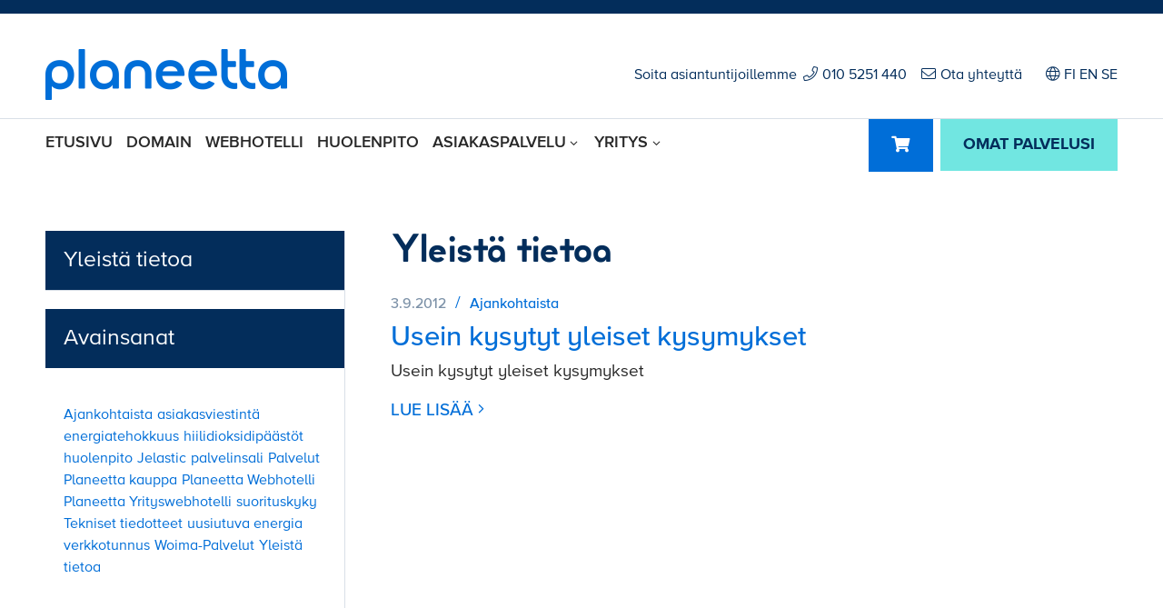

--- FILE ---
content_type: text/html; charset=UTF-8
request_url: https://www.planeetta.fi/tag/yleista-tietoa/
body_size: 21188
content:
<!doctype html>
<!--[if lt IE 7]><html class="no-js ie ie6 lt-ie9 lt-ie8 lt-ie7" lang="fi"> <![endif]-->
<!--[if IE 7]><html class="no-js ie ie7 lt-ie9 lt-ie8" lang="fi"> <![endif]-->
<!--[if IE 8]><html class="no-js ie ie8 lt-ie9" lang="fi"> <![endif]-->
<!--[if gt IE 8]><!--><html class="no-js" lang="fi"> <!--<![endif]-->
<head>

    <meta charset="UTF-8">
    <title>Yleistä tietoa arkisto - Planeetta.fi</title>
    <link rel="stylesheet" href="https://www.planeetta.fi/content/themes/planeetta/style.css" type="text/css" media="screen">
    <meta http-equiv="X-UA-Compatible" content="IE=edge">
    <meta name="viewport" content="width=device-width, initial-scale=1.0">
    <link rel="pingback" href="https://www.planeetta.fi/wordpress/xmlrpc.php">

    <meta name='robots' content='index, follow, max-image-preview:large, max-snippet:-1, max-video-preview:-1' />

	<!-- This site is optimized with the Yoast SEO plugin v26.7 - https://yoast.com/wordpress/plugins/seo/ -->
	<meta name="description" content="Yleistä tietoa -avainsanaan liittyvät artikkelit." />
	<link rel="canonical" href="https://www.planeetta.fi/tag/yleista-tietoa/" />
	<meta property="og:locale" content="fi_FI" />
	<meta property="og:type" content="article" />
	<meta property="og:title" content="Yleistä tietoa arkisto - Planeetta.fi" />
	<meta property="og:description" content="Yleistä tietoa -avainsanaan liittyvät artikkelit." />
	<meta property="og:url" content="https://www.planeetta.fi/tag/yleista-tietoa/" />
	<meta property="og:site_name" content="Planeetta.fi" />
	<meta property="og:image" content="https://www.planeetta.fi/content/uploads/2020/03/planeetta_some_FB_1200x630px_2020-03.jpg" />
	<meta property="og:image:width" content="1200" />
	<meta property="og:image:height" content="630" />
	<meta property="og:image:type" content="image/jpeg" />
	<meta name="twitter:card" content="summary_large_image" />
	<script type="application/ld+json" class="yoast-schema-graph">{"@context":"https://schema.org","@graph":[{"@type":"CollectionPage","@id":"https://www.planeetta.fi/tag/yleista-tietoa/","url":"https://www.planeetta.fi/tag/yleista-tietoa/","name":"Yleistä tietoa arkisto - Planeetta.fi","isPartOf":{"@id":"https://www.planeetta.fi/#website"},"description":"Yleistä tietoa -avainsanaan liittyvät artikkelit.","breadcrumb":{"@id":"https://www.planeetta.fi/tag/yleista-tietoa/#breadcrumb"},"inLanguage":"fi"},{"@type":"BreadcrumbList","@id":"https://www.planeetta.fi/tag/yleista-tietoa/#breadcrumb","itemListElement":[{"@type":"ListItem","position":1,"name":"Home","item":"https://www.planeetta.fi/"},{"@type":"ListItem","position":2,"name":"Yleistä tietoa"}]},{"@type":"WebSite","@id":"https://www.planeetta.fi/#website","url":"https://www.planeetta.fi/","name":"Planeetta.fi","description":"Me hoidamme verkkopalvelunne","publisher":{"@id":"https://www.planeetta.fi/#organization"},"potentialAction":[{"@type":"SearchAction","target":{"@type":"EntryPoint","urlTemplate":"https://www.planeetta.fi/?s={search_term_string}"},"query-input":{"@type":"PropertyValueSpecification","valueRequired":true,"valueName":"search_term_string"}}],"inLanguage":"fi"},{"@type":"Organization","@id":"https://www.planeetta.fi/#organization","name":"Planeetta","url":"https://www.planeetta.fi/","logo":{"@type":"ImageObject","inLanguage":"fi","@id":"https://www.planeetta.fi/#/schema/logo/image/","url":"https://www.planeetta.fi/content/uploads/2019/08/planeetta-logo.png","contentUrl":"https://www.planeetta.fi/content/uploads/2019/08/planeetta-logo.png","width":532,"height":160,"caption":"Planeetta"},"image":{"@id":"https://www.planeetta.fi/#/schema/logo/image/"}}]}</script>
	<!-- / Yoast SEO plugin. -->


<link rel="alternate" type="application/rss+xml" title="Planeetta.fi &raquo; syöte" href="https://www.planeetta.fi/feed/" />
<link rel="alternate" type="application/rss+xml" title="Planeetta.fi &raquo; kommenttien syöte" href="https://www.planeetta.fi/comments/feed/" />
<link rel="alternate" type="application/rss+xml" title="Planeetta.fi &raquo; Yleistä tietoa avainsanan RSS-syöte" href="https://www.planeetta.fi/tag/yleista-tietoa/feed/" />
<style id='wp-img-auto-sizes-contain-inline-css' type='text/css'>
img:is([sizes=auto i],[sizes^="auto," i]){contain-intrinsic-size:3000px 1500px}
/*# sourceURL=wp-img-auto-sizes-contain-inline-css */
</style>
<style id='wp-block-library-inline-css' type='text/css'>
:root{--wp-block-synced-color:#7a00df;--wp-block-synced-color--rgb:122,0,223;--wp-bound-block-color:var(--wp-block-synced-color);--wp-editor-canvas-background:#ddd;--wp-admin-theme-color:#007cba;--wp-admin-theme-color--rgb:0,124,186;--wp-admin-theme-color-darker-10:#006ba1;--wp-admin-theme-color-darker-10--rgb:0,107,160.5;--wp-admin-theme-color-darker-20:#005a87;--wp-admin-theme-color-darker-20--rgb:0,90,135;--wp-admin-border-width-focus:2px}@media (min-resolution:192dpi){:root{--wp-admin-border-width-focus:1.5px}}.wp-element-button{cursor:pointer}:root .has-very-light-gray-background-color{background-color:#eee}:root .has-very-dark-gray-background-color{background-color:#313131}:root .has-very-light-gray-color{color:#eee}:root .has-very-dark-gray-color{color:#313131}:root .has-vivid-green-cyan-to-vivid-cyan-blue-gradient-background{background:linear-gradient(135deg,#00d084,#0693e3)}:root .has-purple-crush-gradient-background{background:linear-gradient(135deg,#34e2e4,#4721fb 50%,#ab1dfe)}:root .has-hazy-dawn-gradient-background{background:linear-gradient(135deg,#faaca8,#dad0ec)}:root .has-subdued-olive-gradient-background{background:linear-gradient(135deg,#fafae1,#67a671)}:root .has-atomic-cream-gradient-background{background:linear-gradient(135deg,#fdd79a,#004a59)}:root .has-nightshade-gradient-background{background:linear-gradient(135deg,#330968,#31cdcf)}:root .has-midnight-gradient-background{background:linear-gradient(135deg,#020381,#2874fc)}:root{--wp--preset--font-size--normal:16px;--wp--preset--font-size--huge:42px}.has-regular-font-size{font-size:1em}.has-larger-font-size{font-size:2.625em}.has-normal-font-size{font-size:var(--wp--preset--font-size--normal)}.has-huge-font-size{font-size:var(--wp--preset--font-size--huge)}.has-text-align-center{text-align:center}.has-text-align-left{text-align:left}.has-text-align-right{text-align:right}.has-fit-text{white-space:nowrap!important}#end-resizable-editor-section{display:none}.aligncenter{clear:both}.items-justified-left{justify-content:flex-start}.items-justified-center{justify-content:center}.items-justified-right{justify-content:flex-end}.items-justified-space-between{justify-content:space-between}.screen-reader-text{border:0;clip-path:inset(50%);height:1px;margin:-1px;overflow:hidden;padding:0;position:absolute;width:1px;word-wrap:normal!important}.screen-reader-text:focus{background-color:#ddd;clip-path:none;color:#444;display:block;font-size:1em;height:auto;left:5px;line-height:normal;padding:15px 23px 14px;text-decoration:none;top:5px;width:auto;z-index:100000}html :where(.has-border-color){border-style:solid}html :where([style*=border-top-color]){border-top-style:solid}html :where([style*=border-right-color]){border-right-style:solid}html :where([style*=border-bottom-color]){border-bottom-style:solid}html :where([style*=border-left-color]){border-left-style:solid}html :where([style*=border-width]){border-style:solid}html :where([style*=border-top-width]){border-top-style:solid}html :where([style*=border-right-width]){border-right-style:solid}html :where([style*=border-bottom-width]){border-bottom-style:solid}html :where([style*=border-left-width]){border-left-style:solid}html :where(img[class*=wp-image-]){height:auto;max-width:100%}:where(figure){margin:0 0 1em}html :where(.is-position-sticky){--wp-admin--admin-bar--position-offset:var(--wp-admin--admin-bar--height,0px)}@media screen and (max-width:600px){html :where(.is-position-sticky){--wp-admin--admin-bar--position-offset:0px}}

/*# sourceURL=wp-block-library-inline-css */
</style><style id='global-styles-inline-css' type='text/css'>
:root{--wp--preset--aspect-ratio--square: 1;--wp--preset--aspect-ratio--4-3: 4/3;--wp--preset--aspect-ratio--3-4: 3/4;--wp--preset--aspect-ratio--3-2: 3/2;--wp--preset--aspect-ratio--2-3: 2/3;--wp--preset--aspect-ratio--16-9: 16/9;--wp--preset--aspect-ratio--9-16: 9/16;--wp--preset--color--black: #000000;--wp--preset--color--cyan-bluish-gray: #abb8c3;--wp--preset--color--white: #ffffff;--wp--preset--color--pale-pink: #f78da7;--wp--preset--color--vivid-red: #cf2e2e;--wp--preset--color--luminous-vivid-orange: #ff6900;--wp--preset--color--luminous-vivid-amber: #fcb900;--wp--preset--color--light-green-cyan: #7bdcb5;--wp--preset--color--vivid-green-cyan: #00d084;--wp--preset--color--pale-cyan-blue: #8ed1fc;--wp--preset--color--vivid-cyan-blue: #0693e3;--wp--preset--color--vivid-purple: #9b51e0;--wp--preset--gradient--vivid-cyan-blue-to-vivid-purple: linear-gradient(135deg,rgb(6,147,227) 0%,rgb(155,81,224) 100%);--wp--preset--gradient--light-green-cyan-to-vivid-green-cyan: linear-gradient(135deg,rgb(122,220,180) 0%,rgb(0,208,130) 100%);--wp--preset--gradient--luminous-vivid-amber-to-luminous-vivid-orange: linear-gradient(135deg,rgb(252,185,0) 0%,rgb(255,105,0) 100%);--wp--preset--gradient--luminous-vivid-orange-to-vivid-red: linear-gradient(135deg,rgb(255,105,0) 0%,rgb(207,46,46) 100%);--wp--preset--gradient--very-light-gray-to-cyan-bluish-gray: linear-gradient(135deg,rgb(238,238,238) 0%,rgb(169,184,195) 100%);--wp--preset--gradient--cool-to-warm-spectrum: linear-gradient(135deg,rgb(74,234,220) 0%,rgb(151,120,209) 20%,rgb(207,42,186) 40%,rgb(238,44,130) 60%,rgb(251,105,98) 80%,rgb(254,248,76) 100%);--wp--preset--gradient--blush-light-purple: linear-gradient(135deg,rgb(255,206,236) 0%,rgb(152,150,240) 100%);--wp--preset--gradient--blush-bordeaux: linear-gradient(135deg,rgb(254,205,165) 0%,rgb(254,45,45) 50%,rgb(107,0,62) 100%);--wp--preset--gradient--luminous-dusk: linear-gradient(135deg,rgb(255,203,112) 0%,rgb(199,81,192) 50%,rgb(65,88,208) 100%);--wp--preset--gradient--pale-ocean: linear-gradient(135deg,rgb(255,245,203) 0%,rgb(182,227,212) 50%,rgb(51,167,181) 100%);--wp--preset--gradient--electric-grass: linear-gradient(135deg,rgb(202,248,128) 0%,rgb(113,206,126) 100%);--wp--preset--gradient--midnight: linear-gradient(135deg,rgb(2,3,129) 0%,rgb(40,116,252) 100%);--wp--preset--font-size--small: 13px;--wp--preset--font-size--medium: 20px;--wp--preset--font-size--large: 36px;--wp--preset--font-size--x-large: 42px;--wp--preset--spacing--20: 0.44rem;--wp--preset--spacing--30: 0.67rem;--wp--preset--spacing--40: 1rem;--wp--preset--spacing--50: 1.5rem;--wp--preset--spacing--60: 2.25rem;--wp--preset--spacing--70: 3.38rem;--wp--preset--spacing--80: 5.06rem;--wp--preset--shadow--natural: 6px 6px 9px rgba(0, 0, 0, 0.2);--wp--preset--shadow--deep: 12px 12px 50px rgba(0, 0, 0, 0.4);--wp--preset--shadow--sharp: 6px 6px 0px rgba(0, 0, 0, 0.2);--wp--preset--shadow--outlined: 6px 6px 0px -3px rgb(255, 255, 255), 6px 6px rgb(0, 0, 0);--wp--preset--shadow--crisp: 6px 6px 0px rgb(0, 0, 0);}:where(.is-layout-flex){gap: 0.5em;}:where(.is-layout-grid){gap: 0.5em;}body .is-layout-flex{display: flex;}.is-layout-flex{flex-wrap: wrap;align-items: center;}.is-layout-flex > :is(*, div){margin: 0;}body .is-layout-grid{display: grid;}.is-layout-grid > :is(*, div){margin: 0;}:where(.wp-block-columns.is-layout-flex){gap: 2em;}:where(.wp-block-columns.is-layout-grid){gap: 2em;}:where(.wp-block-post-template.is-layout-flex){gap: 1.25em;}:where(.wp-block-post-template.is-layout-grid){gap: 1.25em;}.has-black-color{color: var(--wp--preset--color--black) !important;}.has-cyan-bluish-gray-color{color: var(--wp--preset--color--cyan-bluish-gray) !important;}.has-white-color{color: var(--wp--preset--color--white) !important;}.has-pale-pink-color{color: var(--wp--preset--color--pale-pink) !important;}.has-vivid-red-color{color: var(--wp--preset--color--vivid-red) !important;}.has-luminous-vivid-orange-color{color: var(--wp--preset--color--luminous-vivid-orange) !important;}.has-luminous-vivid-amber-color{color: var(--wp--preset--color--luminous-vivid-amber) !important;}.has-light-green-cyan-color{color: var(--wp--preset--color--light-green-cyan) !important;}.has-vivid-green-cyan-color{color: var(--wp--preset--color--vivid-green-cyan) !important;}.has-pale-cyan-blue-color{color: var(--wp--preset--color--pale-cyan-blue) !important;}.has-vivid-cyan-blue-color{color: var(--wp--preset--color--vivid-cyan-blue) !important;}.has-vivid-purple-color{color: var(--wp--preset--color--vivid-purple) !important;}.has-black-background-color{background-color: var(--wp--preset--color--black) !important;}.has-cyan-bluish-gray-background-color{background-color: var(--wp--preset--color--cyan-bluish-gray) !important;}.has-white-background-color{background-color: var(--wp--preset--color--white) !important;}.has-pale-pink-background-color{background-color: var(--wp--preset--color--pale-pink) !important;}.has-vivid-red-background-color{background-color: var(--wp--preset--color--vivid-red) !important;}.has-luminous-vivid-orange-background-color{background-color: var(--wp--preset--color--luminous-vivid-orange) !important;}.has-luminous-vivid-amber-background-color{background-color: var(--wp--preset--color--luminous-vivid-amber) !important;}.has-light-green-cyan-background-color{background-color: var(--wp--preset--color--light-green-cyan) !important;}.has-vivid-green-cyan-background-color{background-color: var(--wp--preset--color--vivid-green-cyan) !important;}.has-pale-cyan-blue-background-color{background-color: var(--wp--preset--color--pale-cyan-blue) !important;}.has-vivid-cyan-blue-background-color{background-color: var(--wp--preset--color--vivid-cyan-blue) !important;}.has-vivid-purple-background-color{background-color: var(--wp--preset--color--vivid-purple) !important;}.has-black-border-color{border-color: var(--wp--preset--color--black) !important;}.has-cyan-bluish-gray-border-color{border-color: var(--wp--preset--color--cyan-bluish-gray) !important;}.has-white-border-color{border-color: var(--wp--preset--color--white) !important;}.has-pale-pink-border-color{border-color: var(--wp--preset--color--pale-pink) !important;}.has-vivid-red-border-color{border-color: var(--wp--preset--color--vivid-red) !important;}.has-luminous-vivid-orange-border-color{border-color: var(--wp--preset--color--luminous-vivid-orange) !important;}.has-luminous-vivid-amber-border-color{border-color: var(--wp--preset--color--luminous-vivid-amber) !important;}.has-light-green-cyan-border-color{border-color: var(--wp--preset--color--light-green-cyan) !important;}.has-vivid-green-cyan-border-color{border-color: var(--wp--preset--color--vivid-green-cyan) !important;}.has-pale-cyan-blue-border-color{border-color: var(--wp--preset--color--pale-cyan-blue) !important;}.has-vivid-cyan-blue-border-color{border-color: var(--wp--preset--color--vivid-cyan-blue) !important;}.has-vivid-purple-border-color{border-color: var(--wp--preset--color--vivid-purple) !important;}.has-vivid-cyan-blue-to-vivid-purple-gradient-background{background: var(--wp--preset--gradient--vivid-cyan-blue-to-vivid-purple) !important;}.has-light-green-cyan-to-vivid-green-cyan-gradient-background{background: var(--wp--preset--gradient--light-green-cyan-to-vivid-green-cyan) !important;}.has-luminous-vivid-amber-to-luminous-vivid-orange-gradient-background{background: var(--wp--preset--gradient--luminous-vivid-amber-to-luminous-vivid-orange) !important;}.has-luminous-vivid-orange-to-vivid-red-gradient-background{background: var(--wp--preset--gradient--luminous-vivid-orange-to-vivid-red) !important;}.has-very-light-gray-to-cyan-bluish-gray-gradient-background{background: var(--wp--preset--gradient--very-light-gray-to-cyan-bluish-gray) !important;}.has-cool-to-warm-spectrum-gradient-background{background: var(--wp--preset--gradient--cool-to-warm-spectrum) !important;}.has-blush-light-purple-gradient-background{background: var(--wp--preset--gradient--blush-light-purple) !important;}.has-blush-bordeaux-gradient-background{background: var(--wp--preset--gradient--blush-bordeaux) !important;}.has-luminous-dusk-gradient-background{background: var(--wp--preset--gradient--luminous-dusk) !important;}.has-pale-ocean-gradient-background{background: var(--wp--preset--gradient--pale-ocean) !important;}.has-electric-grass-gradient-background{background: var(--wp--preset--gradient--electric-grass) !important;}.has-midnight-gradient-background{background: var(--wp--preset--gradient--midnight) !important;}.has-small-font-size{font-size: var(--wp--preset--font-size--small) !important;}.has-medium-font-size{font-size: var(--wp--preset--font-size--medium) !important;}.has-large-font-size{font-size: var(--wp--preset--font-size--large) !important;}.has-x-large-font-size{font-size: var(--wp--preset--font-size--x-large) !important;}
/*# sourceURL=global-styles-inline-css */
</style>

<style id='classic-theme-styles-inline-css' type='text/css'>
/*! This file is auto-generated */
.wp-block-button__link{color:#fff;background-color:#32373c;border-radius:9999px;box-shadow:none;text-decoration:none;padding:calc(.667em + 2px) calc(1.333em + 2px);font-size:1.125em}.wp-block-file__button{background:#32373c;color:#fff;text-decoration:none}
/*# sourceURL=/wp-includes/css/classic-themes.min.css */
</style>
<link rel='stylesheet' id='contact-form-7-css' href='https://www.planeetta.fi/content/plugins/contact-form-7/includes/css/styles.css?ver=6.1.4' type='text/css' media='all' />
<link rel='stylesheet' id='sitefactory-grid-css' href='https://www.planeetta.fi/content/themes/planeetta/assets/lib/skeletor-lib/css/skeletor-main.css?ver=1550820704' type='text/css' media='all' />
<link rel='stylesheet' id='sitefactory-twig-css' href='https://www.planeetta.fi/content/themes/planeetta/assets/css/styles.css?ver=1601028773' type='text/css' media='all' />
<script type="text/javascript" src="https://www.planeetta.fi/wordpress/wp-includes/js/jquery/jquery.min.js?ver=3.7.1" id="jquery-core-js"></script>
<script type="text/javascript" src="https://www.planeetta.fi/wordpress/wp-includes/js/jquery/jquery-migrate.min.js?ver=3.4.1" id="jquery-migrate-js"></script>
<link rel="EditURI" type="application/rsd+xml" title="RSD" href="https://www.planeetta.fi/wordpress/xmlrpc.php?rsd" />
<meta name="generator" content="WordPress 6.9" />
	
	<!--DESKPRO_WIDGET_LOADER::BEGIN-->
	<!-- Poistettu käytöstä
	<script type="text/javascript">
	    window.DESKPRO_MESSENGER_OPTIONS = {
	      language: {
	        id: "2",
	        locale: "fi"
	      },
	      helpdeskURL: "https://tuki.planeetta.fi",
	    }
	</script>
	<script id="dp-messenger-loader" src="https://tuki.planeetta.fi/dyn-assets/pub/build/messenger/loader.js?v=1632298084"></script>
	-->
	<!--DESKPRO_WIDGET_LOADER::END-->

	<script type="text/javascript">
	  jQuery.getJSON({
	    dataType: "json",
	    url: "https://kauppa.planeetta.fi/loginStatus.php",
	    xhrFields: {
	    	withCredentials: true
	    },
	    cache: false,
	    success: function(data) {
	      //console.log('success');
	      //console.log(data);
		  if (data.loggedIn === true) {
			if (!data.lastname || !data.companyname) {
                jQuery("<p id='ilmoitus-kirjautumisesta'>Olet kirjautuneena sisään, siirry <a href='https://kauppa.planeetta.fi/clientarea.php'>hallintapaneeliin</a></p>").insertAfter('.menu-right-area-container');
            }else if (data.companyname != ''){
				jQuery("<p id='ilmoitus-kirjautumisesta'>Olet kirjautunut hallintaan tilillä <a href='https://kauppa.planeetta.fi/clientarea.php'>" + data.companyname + '</a></p>').insertAfter('.menu-right-area-container');
			}else{
				jQuery("<p id='ilmoitus-kirjautumisesta'>Olet kirjautunut hallintaan tilillä <a href='https://kauppa.planeetta.fi/clientarea.php'>" + data.firstname + ' ' + data.lastname + '</a></p>').insertAfter('.menu-right-area-container');
			}
		  }
	    }
	  });
	</script>
<link rel="icon" href="https://www.planeetta.fi/content/uploads/2018/01/cropped-planeetta_2018_favicon-32x32.png" sizes="32x32" />
<link rel="icon" href="https://www.planeetta.fi/content/uploads/2018/01/cropped-planeetta_2018_favicon-192x192.png" sizes="192x192" />
<link rel="apple-touch-icon" href="https://www.planeetta.fi/content/uploads/2018/01/cropped-planeetta_2018_favicon-180x180.png" />
<meta name="msapplication-TileImage" content="https://www.planeetta.fi/content/uploads/2018/01/cropped-planeetta_2018_favicon-270x270.png" />
		<style type="text/css" id="wp-custom-css">
			.link-button.trigger-form-button {
	margin-top: 30px !important;
}

.nf-progress-container {
	margin: 15px 0px !important
}

input.omanappi {
	margin-top: 25px;
}

.rpt_style_basic .rpt_plan .rpt_features {
	min-height: 440px !important;
	text-align:left !important;
}

.rpt_style_basic .rpt_plan .rpt_head .rpt_description { color: #fff; }

/* .page-template-page-front .service-boxes .services-lift-box-image-elm {
background-position: left;
} */

.rpt_style_basic .rpt_plan .rpt_title {
	text-align: center !important;
}

mark {
	background-color: #006ed8;
	color: #ffffff;
}

footer#footer a.fal, footer#footer a.fab {
	line-height: 1.5em !important;
}

nav#footer_nav ul.menu>li a {
	line-height:1.4 !important;
}
nav#footer_nav ul.menu>li {
		max-width: 100% !important;
	}
.tag-cloud-link {
	font-size: 16px !important;
}

li.shortcode-posts-list-item {
	margin-bottom: 30px !important;
}

.rpt_style_basic .rpt_plan .rpt_head .rpt_price {
	font-size: 32px !important;
}

.rpt_head {
	background: #006ed8 !important;
}

.ssa-leadgen-widget {
	margin: 20px 0px 40px 0px !important;
	display:block !important;
}

.ssa-leadgen-widget__title {
	text-align: left !important;
	font-family: 'Minimo-Bold', sans-serif;
	font-size: 1.0em !important;

}

#kotisivuominaisuudet {
	text-align: center;
	font-size: 12px;
	font-weight: bold;
	color: #083256;
}
@media screen and (min-width: 1200px){
	#kotisivuominaisuudet {
		font-size: 15px;
	}
}
table.kotisivut_pienoisohjelmat {
	margin-top: 15px;
	border-collapse: collapse;
}

table.kotisivut_pienoisohjelmat td {
	border-style: solid;
	border-color: #ddeaf4;
	border-width: 1px;
	padding: 5px;
	min-width: 50px;
	vertical-align: top;
}
.kotisivut_pienoisohjelmat td.headerRow {
	background-color: #F7F8FC;
	padding-left: 10px;
	font-weight: normal;
}

.kotisivut_pienoisohjelmat td.headerRow.iso {
	font-weight: bold;
	font-size: 14px;
}


#kotisivuominaisuudet th {
	padding: 7px 12px;
}

#kotisivuominaisuudet .kotisivusarake {
	width: 230px;
	text-align: center;
	border: #DAE3F1 solid 1px;
}

#kotisivuominaisuudet tbody td {
	padding: 7px 12px;
	border: #DAE3F1 solid 1px;
	background-color: #F7F8FC;
}

#kotisivuominaisuudet tfoot img {
	margin: 8px 3px 5px 3px;
}

#kotisivuominaisuudet caption {
	text-align: left;
	caption-side: bottom;
	margin: 5px;
}

#kotisivuominaisuudet tfoot form > input {
	margin: 8px 3px 5px 3px;
}

div.kotisivualoitus {
	margin-bottom: 30px;
}

div.kotisivualoitus img {
	margin-left: 20px;
}

#kotisivutupgrade {
	width: 150px;
	font-size: 11px;
	line-height: 15px;
	padding: 0;
	margin: 60px 0 0 15px;
	border: #DAE3F1 solid 1px;
	background-color: #fff;
	-moz-box-shadow: 4px 4px 5px #DAE3F1;
	-webkit-box-shadow: 4px 4px 5px #DAE3F1;
	box-shadow: 4px 4px 5px #DAE3F1;
}

#kotisivutupgradeheader {
	background-color: #1a669f;
	padding: 5px 0 5px 10px;
}


#kotisivutupgradeheader a {
	color: #fff;
	font-size: 14px;
	font-weight: bold;
	text-decoration: none;
}

#kotisivutupgradeheader a:visited {
	color: #fff;
	font-size: 14px;
	font-weight: bold;
	text-decoration: none;
}

#kotisivutupgradeheader a:hover {
	color: #fff;
	font-size: 14px;
	font-weight: bold;
	text-decoration: underline;
}

#kotisivutupgradetext {
	margin: 10px;
}

#kotisivutupgradetext p {
	margin: 5px 0;
}


#aspacontainer {
	float: left;
	padding: 25px 0 10px 40px;
	overflow: visible;
	position: relative;
}

div.aspaetusivu {
	clear: left;
}

div.aspaetusivu div {
	float: left;
}

div.aspainfo {
	width: 30%;
	margin: 5px 20px 20px 0;
	min-height: 280px;
	border-color: #cddde4;
	border-width: 1px;
	border-style: solid;
}

div.aspatiedote {
	width: 45%;
	margin: 0 20px 20px 0;
	min-height: 165px;
	border-color: #cddde4;
	border-width: 1px;
	border-style: solid;
}


#aspachat {
	line-height: 15px;
	font-size: 11px;
}

#aspachatcontainer div {
	text-align: center;
	width: 100%;
	padding: 20px 0 5px 0;
}

#rightContent #aspachat {
	text-align: left;
	padding: 0 0 0 25px;
}

#aspadisclaimer {
	line-height: 15px;
	font-size: 11px;
	/* width:  600px; */
	margin: 0 0 20px 0;
}

#aspasome {
	margin: 40px 0 0 25px;
}

#aspasome div {
	margin-top: 10px;
}

div.aspainfoheader {
	background-image: url(/images/asiakaspalvelu/tausta-liuku01.gif);
	background-repeat: repeat-x;
	padding: 10px 0 5px 15px;
	height: 38px;
	font-size: 14px;
	font-weight: bold;
	color: #083256;
	width: 208px;
}

div.aspapuhelin {
	background-image: url(/images/asiakaspalvelu/puhelin-icon01.gif);
	background-repeat: no-repeat;
	color: #083256;
	font-size: 18px;
	font-weight: bold;
	margin: 5px 0 5px 5px;
	padding: 0 0 0 25px;
}

div.aspaemail {
	background-image: url(/images/asiakaspalvelu/email-icon01.gif);
	background-repeat: no-repeat;
	font-size: 12px;
	font-weight: bold;
	margin: 0 0 15px 10px;
	padding: 0 0 0 20px;
}

div.aspaemail a {
	text-decoration: underline;
	color: #083256;
}

div.aspaemail a:hover {
	text-decoration: none;
	color: #F00;
}

div.aspalinks {
	line-height: 16px;
	margin: 0 0 0 1px;
}

div.aspalinks div {
	clear: left;
}

div.aspalinks ul {
	display: block;
	margin: 0 0 8px 0;
	padding-top: 0;
	padding-left: 20px;
	list-style-image: url(/images/layout/list_bullet.gif);
}

div.aspalinks a {
	text-decoration: none;
	color: #000;
}

div.aspalinks a:hover {
	text-decoration: underline;
	color: #F00;
}

div.aspatiedote div {
	clear: left;
}

div.aspatiedoteheader {
	padding: 10px 0 5px 15px;
	font-size: 16px;
	font-weight: bold;
	color: #083256;
}

div.aspatiedoteheader img {
	margin: 0 0 5px 5px;
	vertical-align: middle;
}

div.aspatiedote table {
	line-height: 15px;
	font-size: 12px;
	margin: 5px 0 5px 10px;
}

div.aspatiedote table td {
	padding: 2px 10px 2px 0;
	vertical-align: top;
}

div.aspatiedote td a {
	text-decoration: none;
	color: #083256;
}

div.aspatiedote td a:hover {
	text-decoration: underline;
	color: #F00;
}

div.aspatiedoteheader a {
	text-decoration: none;
	color: #083256;
}

div.aspatiedoteheader a:hover {
	text-decoration: underline;
	color: #F00;
}

#aspadisclaimer hr {
	margin: 10px 0;
}

div.omatiedote {
	border-style: solid;
	border-width: 1px;
	border-color: #bfd6e2;
	background-color: #FFFFFF;
	padding: 5px;
	margin: 15px;
	margin-bottom: 20px;
}

#aspaetusivutxt p {
	line-height: 22px;
	padding-bottom: 8px;
}

#aspaetusivutxt a {
	color: #083256;
	text-decoration: underline;
	cursor: pointer;
}
div.asiakaspalvelu {
	background-color: #BADBDF;
}
#adContainer {
	clear: both;
	background: url("/images/palvelut/promo_tausta02.jpg") repeat-x;
	height: 212px;
	position: relative;
	display: block;
}

#adContainer .services {
	position: absolute;
	right: 32px;
	top: 20px;
	width: 114px;
}

#adContainer .services IMG {
	display: block;
	margin-bottom: 10px;
}

.servicebox {
    border: 1px solid #E0E0E0;
    border-radius: 5px;
    margin-bottom: 30px;
}

.servicebox-header form {
	overflow: initial;
	}

.servicebox .button {
  background-color: #72E3DF;
  border-radius: 5px;
  color: #002A5D;
  font-size: 20px;
  padding: 15px 45px;
}

.servicebox-header {
  background-color: #006ED8;
  border-top-left-radius: 5px;
  border-top-right-radius: 5px;
  color: #fff;
  font-family: 'Minimo-Regular', sans-serif;
  padding: 20px 15px;
  display: flex;
  justify-content: space-between;
  align-items: center;
}

.servicebox-header .title {
  font-size: 24px;
  font-weight: 600;
  line-height: 1.25;
}

.servicebox-content {
  background-color: #fff;
  font-size: 14px;
  padding: 20px 15px;
  border-bottom-left-radius: 5px;
  border-bottom-right-radius: 5px;
}

.servicebox-content p {
  margin-bottom: 15px;
}
/*	contentArea-palvelut end	*/



#verticalNavigation {
	background-color: #ffffff;
	position: relative;
}

#verticalNavigation UL {
	margin: 0;
	padding: 0;
	background-color: #e0ebf4;
	display: block;
}

#verticalNavigation UL LI {
	list-style: none;
	background-color: #e9f1f9;
	border-bottom: 1px solid #dee9f3;
	display: block;
}

#verticalNavigation UL LI IMG {
	vertical-align: middle;
}

#verticalNavigation UL LI A {
	color: #083256;
	text-decoration: none;
	font-size: 14px;
	line-height: 22px;
	display: block;
	margin: 0;
	padding: 8px 0px 8px 17px;
}

#verticalNavigation UL LI:HOVER, #verticalNavigation UL LI:HOVER A {
	background-color: #ffffff;
	color: #e73c12;
}

#verticalNavigation UL LI.selected, #verticalNavigation UL LI.selected A {
	background-color: #ffffff;
	color: #e73c12;
	font-weight: bold;
}

.oddrow {
	background-color: #F3F9FD;
}

.oddrow2 {
	background-color: #E8F1F8;
}

#leftContent {
	float: left;
	width: 188px;
}

#leftContent IMG {
	padding: 30px 39px 0 39px;
}

#maincontent {
	float: left;
	width: 705px;
	padding: 25px 30px 10px 40px;
	overflow: visible;
	position: relative;
}

#maincontent-2 {
	float: left;
	width: 870px;
	padding: 25px 58px 10px 40px;
	overflow: visible;
	position: relative;
}

.vertailutaulukko {
	margin-top: 20px;
	width: 600px;
}

.vertailutaulukko h2 {
	margin: 0;
	padding: 0;
}

.vertailutaulukko td.headerColumn {
	padding-left: 10px;
}

.vertailutaulukko td.textColumn.selected {
	border-bottom-style: none;
}

.vertailutaulukko td.textColumn {
	padding-left: 10px;
	font-weight: normal;
}

.vertailutaulukko td.topleftcorner {
	border-left-style: none;
	border-top-style: none;
	border-right-style: none;
	border-width: 0 0 1px 0;
	text-align: center;
}

.vertailutaulukko td.toprightcorner {
	border-style: none;
	border-width: 0;
	border-color: #FFFFFF;
}

.vertailutaulukko td.bottomleftcorner {
	border-left-style: none;
	border-bottom-style: none;
	border-width: 1px 1px 0 0;
}

.vertailutaulukko td.infoColumn {
	text-indent: 10px;
	background-image: url(/images/layout/icon_info_off.gif);
	background-repeat: no-repeat;
	background-position: right;
}

.vertailutaulukko td.infoColumn:hover {
	background-color: #F7F8FC;
	background-image: url(/images/layout/icon_info_on.gif);
}

.vertailutaulukko td.infoColumn.open {
	background-image: url(/images/layout/icon_info_on.gif);
	border-bottom: none;
}

.vertailutaulukko td.dataColumn {
	width: 140px;
	text-align: center;
}

.vertailutaulukko td.dataColumn.alv0 {
	border-top: 6px solid #99cc33;
}

.vertailutaulukko td.dataColumn.alv23 {
	border-top: 6px solid #89ad12;
}

.vertailutaulukko td.dataColumnText {
	width: 120px;
	background-color: #DFEFF9;
	text-align: center;
	font-weight: bold;
	font-size: 14px;
}

.vertailutaulukko td.miniColumn {
	text-align: center;
	font-size: 11px;
	line-height: 15px;
	padding-left: 6px;
	padding-right: 6px;
}

.vertailutaulukko td.upgrade {
	background-color: #E6F3E2;
}

.vertailutaulukko td.left {
	text-align: left;
	padding-left: 40px;
}

.vertailutaulukko td.right {
	text-align: right;
	padding-right: 30px;
}

.vertailutaulukko td.center {
	text-align: center;
}

.vertailutaulukko td.headerRow {
	background-color: #F7F8FC;
	padding-left: 10px;
	font-weight: normal;
}

.vertailutaulukko td.headerRow.iso {
	font-weight: bold;
	font-size: 14px;
}

.vertailutaulukko td {
	font-weight: bold;
	color: #083256;
	padding-top: 5px;
	padding-bottom: 5px;
}

.vertailutaulukko tr.moreinfo td {
	font-weight: normal;
	padding: 14px 17px 17px 17px;
	border-top: none;
}

#tilauskuvitukset {
	width: 693px;	
}

#tilauskuvitukset img {
	float: left;
}

#tilausvaiheet {
	height: 23px;
	width: 692px;
	float: left;
	padding-left: 10px;
	background-color: #e9f1f9;
	border: solid #bfdce0;
	border-width: 1px 0px;
	text-align: center;
}

div.tilaustaulukko {
	margin: 20px 0 10px 30px;
	padding: 0;
}

table.tilaustaulukko {
	width: 630px;
	margin: 0;
	border-collapse: collapse;
	background-color: #f6fbff;
	border: 1px solid #a2d8e7;
}

table.tilaustaulukko td {
	padding: 4px 8px 4px 8px;
	vertical-align: middle;
}

table.tilaustaulukko input, 
table.tilaustaulukko textarea {
	border: 1px solid #666666;
	background-color: #FFFFFF;
}
table.tilaustaulukko input.long {
	width: 250px;
}

table.tilaustaulukko input.medium {
	width: 175px;
}

table.tilaustaulukko input.short {
	width: 100px;
}

table.tilaustaulukko span.error {
	color: #FF0000;
	font-weight: bold;
}

table.tilaustaulukko #logout {
	margin-left: 20px;
	cursor: pointer;
}

tr.tilausinfo {
	background-color: #FFFFFF;
	display: none;
	border-bottom: 1px solid #82B4CE;
}

.tilausinfo.open {
	display: block;
}

tr.tilausinfo.open {
	display: table-row;
}

tr.tilausinfo td {
	border: none;
}

div.tilausinfoteksti {
	padding: 7px 40px 0 7px;
}

div.tilausinfoteksti P {
	margin-bottom: 10px;
}

span.resurssiluku {
	font-size: 14px;
	font-weight: bold;
}

td.resurssiselite {
	width: 145px;
}

div.resurssiselite {
	margin-left: 7px;
}

td.resurssimuokkaus {
	width: auto;
	text-align: right;
}

td.resurssiarvo {
	width: 70px;
	text-align: right;
}

td.resurssihinta {
	width: 70px;
	text-align: right;
}

#tilauscontent {
	overflow: hidden;
	background-color: #FFF;
	border-top: #bfdce0 solid 5px;
	border-left: #bfdce0 solid 5px;
}

#tilausvasen {
	float: left;
	width: 697px;
	background-color: #FFF;
	border-right: #bfdce0 solid 5px;
	min-height: 440px;
}

#tilausvasen label,
#tilausvasen div.label {
	cursor: pointer;
}

#tilausoikea {
	float: left;
	width: 205px;
	/* margin-left: -5px; */
	/* border: #bfdce0 solid 5px; */
}

#palveluotsikko {
	min-width: 120px;
}

div.osio-otsikko {
	color: #000000;
	font-size: 18px;
	border-bottom: 1px solid #82B4CE;
	padding-bottom: 3px;
	margin: 0 0 10px 20px;
	width: 650px;
}

div.osio {
	display: inline-block;
	margin: 20px 0 0 0;
}

div.showtilausinfo {
	display: inline-block;
	padding-right: 30px;
	color: #000000;
	font-size: 14px;
	font-weight: bold;
	margin-bottom: 4px;
	cursor: pointer;
	background-image: url(/images/layout/icon_info_off.gif);
	background-repeat: no-repeat;
	background-position: right;
	width: inherit;
}

div.showtilausinfo:hover, div.showtilausinfo.open {
	color: #2983B2;
	background-image: url(/images/layout/icon_info_on.gif);
}

td.vasen {
	text-align: left;
}

.radiobutton {
	float: left;
	padding: 0;
}

input.radiobutton {
	height: 20px;
	padding: 0;
	border: 0px !important;
	margin: 3px;
}

label.radiobutton {
	width: 530px;
	display: block;
	padding: 4px 0 4px 0;
}

td.resurssiarvo {
	border-left: none;
}

td.resurssimuokkaus:hover {
	background-color: #FFFFFF;
}

#tilauslogo {
	float: left;
	margin-right: 20px;
}

#tilausheadertable td {
	vertical-align: middle;
}

td.tilausheaderselite {
	width: 110px;
	font-weight: bold;
	color: #01447B;
}

td.tilausvirheilmoitus {
	border: 1px solid #FF0000;
	background-color: #F1E9B6;
}

div.tilausvirheilmoitus {
	color: #FF0000;
	font-size: 14px;
	font-weight: bold;
	margin-left: 6px;
}

#virheilmoitusotsikko {
	font-size: 18px;
	font-weight: bold;
}

#virheilmoitus {
	border: 2px solid #FF0000;
	width: 665px;
	padding: 10px;
}

div.virheilmoitusteksti {
	margin: 6px;
}

#tilauschat {
	margin: 20px 0;
	text-align: center;
}

#tilausnavi {
	margin-top: 20px;
	background-position: left;
	background-repeat: no-repeat;
	width: 613px;
}

#ostoskorilaatikko {
	width: 202px;
	background-color: #FFFFFF;
	padding: 5px;
	font-family: Arial, Helvetica, sans-serif;
	font-size: 11px;
}

.koriheader {
	background-color: #e9f1f9;
	padding: 1px 2px 1px 5px;
	font-weight: bold;
}

div.koriheader {
	width: 192px;
}

#tuotteet table {
	width: 100%;
	margin: 5px 0 12px 0;
	float: left;
}

#tuotteet table td, 
#tuotteet table th {
	padding: 0 2px 0 4px;
	word-break: break-all;
}

#tuotteet table td.right, 
#tuotteet table th.right {
	word-break: normal;
	white-space: nowrap;
}

div.kausicontainer {
	float: left;
	width: 50%;
	font-weight: bold;
	margin-top: 3px;
	vertical-align: middle;
	height: 20px;
}

div.kausicontainer input {
	vertical-align: middle;
	cursor: pointer;
	margin: 3px;
}

div.kausicontainer label {
	vertical-align: middle;
	cursor: pointer;
}

span.Kausi_alennus {
	background-image: url(/images/tilaus/kori_ale_01.png);
	background-position: right;
	background-repeat: no-repeat;
	color: #FFF;
	padding: 0 2px 0 10px;
	text-wrap: supress;
}

.osakausihinta {
	color: #52a319;
	font-size: 20px;
	font-weight: bold;
	vertical-align: middle;
	float: right;
	margin-top: 5px;
}
.osakausihintasmall {
	font-size: 16px;
}

td.osakausiotsikko {
	padding: 20px;
}

.listahintac td {
	font-weight: bold;
}

.hintac td {
	font-weight: bold;
	height: 35px;
}

tr.koriviiva td {
	border-top: #C9D7DB solid 1px;
}

#alvmaininta {
	height: 25px;
	vertical-align: middle;	
}

#kampanjakoodic {
	padding: 8px 0 4px 0;
	float: left;
}

#Kampanjakoodi {
	border-style: solid;
	border-width: 1px;
	border-color: #8C8C8D;
	color: #000000;
	width: 110px;
	height: 23px;
	float: left;
	padding: 2px 5px;
	text-transform: uppercase;
	font-size: 11px;
	font-weight: bold;
}

#KampanjakoodiSubmit {
	float: left;
	margin-left: 8px;
	cursor: pointer;
}

#ostoskori {
	font-size: 11px;
	border-color: #E9F1F9;
	border-width: 2px;
	border-style: solid;
	border-top-style: none;
	padding: 5px;
}

#tuoteotsikot {
	font-weight: bold;	
	border-bottom: 1px solid #AAAAAA;
}

div.tuoterivi {
	margin-bottom: 1px;
}

span.tuoteteksti {
	float: right;
}

td.tuotehinta {
	text-align: right;
}

.alaviiva {
	border-bottom: 1px solid #AAAAAA;
}

#hintarivi {
	margin-top: 8px;
	font-size: 11px;
}

#hintaesitys {
	font-size: 13px;
	float: right;
}

#hintavero {
	margin-top: 6px;
}

#hintanappi {
	padding: 10px 1px 1px 1px;
	text-align: center;
	float: left;
}

#tilausselite {
	margin-bottom: 10px;
	width: 480px;
}

span.alennusselite {
	color: #090;
	font-size: 11px;
	font-weight: bold;
	clear: left;
	float: left;
}

#laskutuskaudet {
	margin: 5px 0 0 0;
}

#kampanjaalennusvirhe {
	color: #F00;
}

#toimintonapit  {
	margin: 15px 0 5px 0;
}

#jatkanappiala {
	float: right;
}

#tilausnappiala {
	float: right;
}

#toimintotaulu {
	width: 620px;
}

#tilaanappi {
	margin-left: 5px;
}

div.tilausyhteenveto {
	display: inline-block;
	color: #000000;
	font-size: 14px;
	font-weight: bold;
	margin: 10px 0 0 20px;
}

table.tilausyhteenveto {
	width: 660px;
	margin: 5px 0 10px 20px;
	border-collapse: collapse;
	border: 1px solid #CCCCCC;
}
table.tilausyhteenveto.actreq {	
	background-color: #f6fbff;
	border: 1px solid #a2d8e7;
}
table.tilausyhteenveto td, table.tilausyhteenveto th {
	padding: 2px 7px 2px 10px;
}
table.tilausyhteenveto td.mid, table.tilausyhteenveto th.mid {
	vertical-align: middle;
}

table.tilausyhteenveto tbody {
	margin-bottom: 20px;
}
table.tilausyhteenveto .head {
	border-bottom: 1px solid #000;
}
table.tilausyhteenveto .viiva {
	border-top: 1px dashed #AAA;
}

table.tilausyhteenveto tfoot {
	font-weight: bold;
	border-top: 1px solid #000;
}

table.tilausyhteenveto .yhteishinta {
	color: #009900;
	font-size: 16px;
	border-bottom: 1px solid #A0A0A0;
}

table.tilausyhteenveto .yhteishintasmall {
	font-size: 14px;
}

table.tilausyhteenveto td.yhteenvetoselite {
	width: 160px;
}

table.tilausyhteenveto td.yksikko {
	margin: 0;
	padding: 0;
	width: 7px;
	padding-right:1px;
}

#order_notes {
	font-family: Arial, Helvetica, sans-serif;
	font-size: 12px;
	width: 300px;
	height: 80px;
	font-size: 11px;
	padding: 5px;
	border-collapse: collapse;
	border: 1px solid #666666;
	background-color: #FFFFFF;
}

#confirminfo {
	margin-top: 10px;
	margin-bottom: 10px;
}

#ordersent {
	margin: 20px;
}

#ordersent p {
	margin-top: 10px;
}


/* Domainform */

.article-body #SF_domain_search_container #append_search_form a.linked_styles {
    color: #006ed8;
}

label.radio_note {
	color: #000000;
	text-decoration: none;
	cursor: pointer;
	float: none !important;
}

label.radio_note:hover {
	text-decoration: underline;
}

div.formsection {
	background-color: #F6FBFF;
	border-collapse: collapse;
	border: solid;
	border-width: 1px;
	border-color: #82B4CE;
	margin-top:5px;
	margin-bottom: 8px;
}

div.secSel {
  background-color:#F8F8F8;
  border-color: #136A94;
}

div.formrow {
	font-family: Verdana, Helvetica;
	font-size: 12px;
	padding: 4px;
}

div.sectionheader {
	color: #083256;
	font-size: 13px;
  font-weight: bold;
  padding: 7px 5px 5px 10px;
}

div.sectioncontent {
	font-size: 12px;
  padding: 0 5px 5px 10px;
  line-height: 20px;
}

div.sectioncontent span {
	width: 120px;
	float: left;
}

div.formsectioncontent {
  border: 1px solid #136A94;
  background-color: #F5F9FC;
  margin: 5px;
  padding: 3px;
}
div.listBox {
  width:200px;
  background-color:#FFF;
  display:block;
  border: 1px solid #136A94;
}
div.indent {
  margin-left: 20px;
}

div.inforow {
	font-family: Verdana, Helvetica;
	font-size: 11px;
	padding-left: 30px;
	padding-bottom: 10px;
	background-color: #FFFFFF;
}

div.infobox {
  position: absolute;
  padding: 1em;
  border-style: solid;
  border-width: 1px;
  background-color: #FFFFEE;
  overflow: auto;
  text-align: left;
  z-index: 1;
  max-width: 500px;
  width: 200px;
}

img.info_image {
  cursor: help;
  margin-left: 5px;
}

div.formrow input {
	background-color: #FFFFFF;
	color: #000000;
	font-family: Verdana, Helvetica;
	font-size: 12px;
	height: 17px;
}

div.formrow input.inputimage {
	height: auto;
	width: auto;
	border: 10px;
}

div.formrow input, div.formrow select {
	border: 1px solid #999999;
}

div.formrow input.f50, div.formrow select.f50 {
	width: 50px;
}

div.formrow input.f100, div.formrow select.f100 {
	width: 100px;
}

div.formrow input.f150, div.formrow select.f150 {
	width: 150px;
}

div.formrow input.f200, div.formrow select.f200 {
	width: 200px;
}

div.formrow input.f300, div.formrow select.f300 {
	width: 300px;
}

div.formrow div.inputerror {
	color: #C00;
	font-family: Verdana, Helvetica;
	font-size: 12px;
	margin-right: 10px;
	padding-top: 2px;
	padding-left: 50px;
	text-align: left;
	width: 440px;
}

div.formrow label {
	float: left;
	font-family: Verdana, Helvetica;
	font-size: 12px;
	line-height: 12px;
	margin-right: 12px;
	padding-top: 5px;
	text-align: right;
	width: 130px;
}

div.formrow label.mailboxes {
	float: none;
	font-family: Verdana, Helvetica;
	font-size: 12px;
	line-height: 12px;
	margin-right: 12px;
	padding-top: 5px;
	text-align: left;
	width: auto;
}

div.formrow label.widelabel {
	clear: left;
	font-family: Verdana, Helvetica;
	font-size: 12px;
	line-height: 12px;
	padding-top: 5px;
	text-align: left;
	margin-right: 20px;
	width: auto;
}

div.formrow select {
	background-color: #FFF;
	border: 1px solid #999;
	color: #000;
	font-family: Verdana, Helvetica;
	font-size: 12px;
	height: 20px;
}

div.formrow textarea {
	background-color: #FFF;
	border: 1px solid #CCC;
	color: #000;
	font-family: Verdana, Helvetica;
	width: 99%;
}

div.formrow ul.account_tabs {
	border-bottom: 1px solid #CCC;
	clear: both;
	clear: both;
	height: 26px;
	list-style: none;
	margin: 0;
	padding: 0;
	width: 450px;
}

div.formrow ul.account_tabs li {
	float: left;
	margin-right: 7px;
	text-align: center;
}

div.formrow ul.account_tabs li a {
	background-color: #FFF;
	color: #000;
	display: block;
	font-weight: bold;
	height: 20px;
	padding: 3px;
	text-decoration: none;
	width: 120px;
}

div.formrow ul.account_tabs li a.active {
	background-color: #DDD;
}

div.formrow ul.account_tabs li a:hover {
	color: #666;
}

tr.error > td, div.formrow .error, span.error {
  color: #C00 !important;
}

tr.error > td, div.formrow .error {
  font-weight: bold;
  font-size: 12px;
}

tr.error > td > input, tr.error > td > select, tr.error > td > textarea {
	border: 1px solid #C00 !important;
}

input.error, select.error, textarea.error {
	border: 1px solid #C00 !important;
	background-color: #F1E9B6;
}

div.formrow span {
	font-size: 10px;
}

div.formrow input.pointer {
	cursor: pointer;
}

/* uutta */

#tilaus_submit_error {
	clear:left;
	position: relative;
	padding: 10px 0;
	margin: 0;
	background-color: #eff9fe;
}

#tilaus_submit_error > div {
	width: 650px;
	padding: 10px;
	margin: 0 10px;
	border: 3px solid #eb0000;
	background-color: #fefae1;
	color: #003554;
}

div.tilausosio {
	background-color: #eff9fe;
	border-bottom: #a2d8e7 solid 1px;
	clear: left;
	position: relative;
}

#postivalinta {
	padding: 10px;
}

#postivalinta span {
	float: left;
	font-size: 16px;
	font-weight: bold;
	line-height: 42px;
	margin: 0 50px 0 10px;
}

#postivalinta input {
    display:none;
}

#postipalvelu_1 + div.label,
#postipalvelu_1:checked + div.label {
	background-repeat: no-repeat;
    display: inline-block;
	height: 42px;
	width: 106px;
	margin-right: 20px;
}
#postipalvelu_0 + div.label,
#postipalvelu_0:checked + div.label {
	background-repeat: no-repeat;
    display: inline-block;
	height: 42px;
	width: 95px;
}

#postipalvelu_1 + div.label {
	background-image: url(/images/tilaus/sahkoposti/sahkoposti-button-kylla_off_01.png);
}

#postipalvelu_1:checked + div.label {
	background-image: url(/images/tilaus/sahkoposti/sahkoposti-button-kylla_on_01.png);
}

#postipalvelu_0 + div.label {
	background-image: url(/images/tilaus/sahkoposti/sahkoposti-button-ei_off_02.png);
}

#postipalvelu_0:checked + div.label {
	background-image: url(/images/tilaus/sahkoposti/sahkoposti-button-ei_on_02.png);
}

div.tilausjakaja {
	clear: left;
	padding: 15px 0 5px 20px;	
	font-size: 15px;
	font-weight: bold;
	border-bottom: #97d4e5 solid 1px;
	background-color: #FFF;
}

span.showInfo {
	display: inline-block;
	cursor: pointer;
	background-image: url(/images/tilaus/info_blue_off_01.png);
	background-repeat: no-repeat;
	background-position: right;
	width: inherit;
	padding-right: 25px;
}

span.showInfo:hover {
	background-image: url(/images/tilaus/info_blue_on_01.png);
}

span.showInfo.selected {
	background-image: url(/images/tilaus/info_blue_on_01.png);
}

span.showInfo.selected:hover {
	background-image: url(/images/tilaus/info_blue_off_01.png);
}

span.showInfo > span {
	font-size: 12px;
	font-weight: normal;
}

div.tilausinfo {
	display: none;
	font-weight: normal;
	font-size: 11px;
	margin: 5px 15px 2px 5px;
	line-height: 14px;
	width: 630px;
}

div.tilausinfo p:not(:last-child) {
	margin-bottom: 10px;
}

div.tilausinfo.open {
	display: block;
}

#mailusers,
#mailgroups,
#aliases {
	background-color: #eff9fe;
}

#mailusers:after,
#mailgroups:after,
#aliases:after {
	content: " ";
    display: block;
    height: 0;
    clear: both;
    visibility: hidden;
}

#mailuser_add {
	margin: 12px auto;
}

div.addbutton {
	display: table;
	vertical-align: middle;
	padding: 4px 0 3px 27px;
}

div.addbutton label {
	font-weight: bold;
	padding-left: 5px;
	display: inline-block;
	vertical-align: middle;
	display: table-cell;
}

div.mailuser, 
div.alias, 
div.mailgroup {
	margin: 8px auto 7px 27px;
	width: 624px;
	border: 1px solid #a2d8e7;
	float: left;
	background-color: #fff;
	font-weight: bold;
	font-size: 12px;
	padding-bottom: 8px;
}

div.alias {
	padding-bottom: 15px;
}

div.mailuser .mailhead, 
div.alias .mailhead, 
div.mailgroup .mailhead {
	width: 624px;
	background-color: #d3e7f1;
	border: 1px solid #a2d8e7;
	margin: -1px;
	margin-bottom: 10px;
	padding: inherit 10px;
	line-height: 35px;
}

.mailuser_diskspace {
	margin-top: 3px;
}

.mailhead .numberbox {
	margin-left: 10px;
}

div.mail_row {
	float: left;
	margin: 8px 0 0 40px;
}

div.mail_row label {
	display: block;
	float: left;
	vertical-align: bottom;
	padding-top: 5px;
}

#postipalvelut .hintalappu {
	position: absolute;
	right: 20px;
	font-size: 16px;
	margin-top: 12px;
}

label.vasen {
	width: 140px;	
}

label.oikea {
	width: 70px;
	margin-left: 20px;
}

label.mailgroup_user {
	float: left;
	font-size: 12px;
	font-weight: normal;
}

div.mailgroup_users, 
div.mailgroup_emails, 
div.mailuser_emails {
	display:inline-block; 
	float:left;
}

div.mailgroup_users > div, 
div.mailgroup_emails > div, 
div.mailuser_emails > div {
	clear: left;
}

input.mailgroup_user {
	float: left;
	clear: left;
	margin-right: 5px;
	display:table-cell;
	margin-top: 7px;
}

div.mailgroup_del {
	margin-bottom: 10px;	
}

span.mailgroup_user {
	float: left;
	width: 137px;
	display:table-cell;
	margin-top: 5px;	
}

div.mailgroup_user {
	clear: left;
	margin-top: 0;
}

div.mail_row input[type=text] {
	float: left;
	border: solid;
	border-width: 1px;
	border-color: #666;
	font-size: 14px;
	padding: 3px;
}

div.mailuser div.mail_row input[type=text] {
	width: 170px;
}

input.mailuser_email {
	text-align: right;	
}

div.mailuser_email_row {
	clear:left;
	margin-left: 3px;
}
div.mailuser_email_row > input {
	margin-bottom: 3px;
}

span.mail_domain {
	display: block;
	float: left;
	padding: 5px 0 0 3px;
	font-size: 12px;
	font-weight: normal;
}

div.mail_row input[type=image] {
	display: block;
	float: left;
	padding: 6px 5px 0 10px;
}

input.mailuser_email_add {
	margin-left: 130px;
}

label.mailuser_email_add {
	font-size: 12px;	
}

.mailuser_del,
.alias_del,
.mailgroup_del {
	font-size: 12px;
	float: right;
	margin-right: 3px;
}

input.mailuser_del,
input.alias_del,
input.mailgroup_del {
	vertical-align: text-bottom;
	margin-top: 10px;
	margin-right: 10px;
}

input.aliasname {
	text-align: right;	
}

input.ohjaus {
	width: 250px;
}

/* poistanappien piilotus */

#mailusers > div.mailuser:only-child .mailuser_del,
#mailusers div.mailuser_emails > div.mailuser_email_row:only-child .mailuser_email_del,
#mailgroups div.mailgroup_emails > div.mailgroup_email_row:only-child .mailgroup_email_del {
	display: none;
}

div.kotisivu_row {
	clear: left;
}

#kotisivuvalinta, 
#nimipalveluvalinta, 
#webhotellivalinta,
#sahkopostivalinta {
	padding: 15px;
}

#kotisivuvalinta input, 
#nimipalveluvalinta input, 
#webhotellivalinta input,
#sahkopostivalinta input {
    display: none;
}

#webhotellivalinta {
	width: 678px;
	border: none;	
}

div.kotisivutuotehinta {
	width: 450px;
}

div.spostituotehinta {
	width: 470px;
}

div.kotisivutolemassaoleva {
	width: 430px;
	padding: 23px 0 0 30px;
	margin-bottom: 20px;
	font-size: 18px;
	font-weight: bold;
}

div.kotisivutuoteselite {
	margin: 0 20px 0 58px;
	font-size: 12px;
}

div.kotisivu_row div.label {
	margin: 12px 100px 5px 12px;
	background-color: #FFF;
	background-repeat: no-repeat;
	background-position: 95% 30%;
	display: inline-block;
	height: 105px;
	width: 620px;
	border-width: 3px;
	border-radius: 6px;
	border-style: solid;
}

div.kotisivu_row img {
	margin: 12px 100px 0 12px;
}

div.kotisivu_row span {
	margin-top: 30px;
	float: right;
	font-weight: bold;
	font-size: 20px;
}
div.kotisivu_row span span {
	margin: 0;
	float: none;
}
div.sposti_row div.label {
	margin: 12px 100px 5px 12px;
	background-color: #FFF;
	background-repeat: no-repeat;
	background-position: 95% 30%;
	display: inline-block;
	height: 105px;
	width: 620px;
	border-width: 3px;
	border-radius: 6px;
	border-style: solid;
}
div.sposti_row img {
	margin: 12px 100px 0 12px;
}

div.sposti_row span {
	margin-top: 32px;
	float: right;
	font-weight: bold;
	font-size: 20px;
}
div.sposti_row span span {
	margin: 0;
	float: none;
}
div.spostipro_row div.label {
	margin: 12px 100px 5px 12px;
	background-color: #FFF;
	background-repeat: no-repeat;
	background-position: 95% 20%;
	display: inline-block;
	height: 145px;
	width: 620px;
	border-width: 3px;
	border-radius: 6px;
	border-style: solid;
}
div.spostipro_row img {
	margin: 12px 100px 0 12px;
}

div.spostipro_row span {
	margin-top: 32px;
	float: right;
	font-weight: bold;
	font-size: 20px;
}
div.spostipro_row span span {
	margin: 0;
	float: none;
}

#plesktype_kotisivut + div.label,
#plesktype_kotisivutmini + div.label,
#plesktype_kotisivutila + div.label,
#plesktype_existing + div.label, 
#plesktype_sahkoposti + div.label,
#plesktype_domain + div.label {
	background-image: url(/images/tilaus/kotisivut/valintanappi-off_01.gif);
	border-color: #AAA;
}

#plesktype_kotisivut + div.label:hover,
#plesktype_kotisivutmini + div.label:hover,
#plesktype_kotisivutila + div.label:hover ,
#plesktype_existing + div.label:hover, 
#plesktype_sahkoposti + div.label:hover,
#plesktype_domain + div.label:hover {
	border-color: #73C933;
}

#plesktype_kotisivut:checked + div.label,
#plesktype_existing:checked + div.label,
#plesktype_kotisivutmini:checked + div.label,
#plesktype_kotisivutila:checked + div.label, 
#plesktype_sahkoposti:checked + div.label,
#plesktype_domain:checked + div.label {
	background-image: url(/images/tilaus/kotisivut/valintanappi-on_01.gif);
	border-color: #73C933;
}

#toggle_lisapalvelut {
	padding: 4px 4px 4px 27px;
	cursor: pointer;
}
#toggle_lisapalvelut > img {
	vertical-align: text-bottom;
}
#toggle_lisapalvelut.closed > #lisapalvelut_auki {
	display:none;
}
#toggle_lisapalvelut.open > #lisapalvelut_kiinni {
	display:none;
}

#kayttotarkoitus_head {
	padding: 20px;
	font-size: 18px;
}

#verkkotunnus_kausi_container.from_domainhaku {
	margin: 10px;
	font-size: 16px;
}
#verkkotunnus_kausi_container > span {
	display: inline-block;
	margin-right: 10px;
}
#verkkotunnus_kausi_container.from_domainhaku > span {
	margin-bottom: 7px;
}

div.verkkotunnusform.from_domainhaku {
	border-top-style: solid;
}

/* Verkkotunnus tilauslomake
- Vihreä: #96bc00
- Harmaa: #b7b7b8
- Sininen: #0b3652
*/


div.verkkotunnusbox {
	width: 650px;
}


#uusiverkkotunnus {
	margin-bottom: 20px;
}

input.domainotsikko {
	display: none;	
}

#verkkotunnusvalinta {
	padding: 20px;
}

div.label.domainotsikko {
	background-repeat: no-repeat;
	background-position: 1% 50%;
	display: inline-block;
	height: 30px;
	border-width: 2px;
	border-style: solid;
	padding: 5px 0 0 0;
	width: 100%;
}

div.label.domainotsikko span {
	font-size: 14px;
	font-weight: bold;
	margin-left: 30px;
	color: #0b3652;
}

input[name="domaintyyppi"].domainotsikko + div.label {
	background-image: url(/images/tilaus/verkkotunnus/verkkotunnus_valinta-off.png);
	background-color: #ebebeb;
	border-color: #b7b7b8;
}

input[name="domaintyyppi"].domainotsikko + div.label:hover {
	background-image: url(/images/tilaus/verkkotunnus/verkkotunnus_valinta-over.png);
	border-color: #68a5c1;
}

input[name="domaintyyppi"].domainotsikko:checked + div.label,
input[name="domaintyyppi"].domainotsikko:checked + div.label:hover {
	background-image: url(/images/tilaus/verkkotunnus/verkkotunnus_valinta-on.png);
	background-color: #d3e7f1;
	border-color: #68a5c1;
	border-bottom: 1px solid #a9dae9;
}


div.verkkotunnusform {
	border: 2px solid #68a5c1;
	background-color: #FFF;
	width: 100%;
	border-top-style: none;
}

#vanhaverkkotunnus div.verkkotunnusform:not(:last-child) {
	border-bottom: 1px solid #a9dae9;
}

div.verkkotunnusform > div {
	padding: 7px 7px;
}

div.formtopborder {
	border-top-width: 1px;
	border-top-style: solid;
	border-top-color: #a9dae9;
}

label.domainlabel {
	height: 20px;
	line-height: 30px;
	font-size: 18px;
	font-weight: bold;
	color: #083256;
	margin: 2px 2px 0 5px;
	font-family: Arial, Helvetica, sans-serif;
	letter-spacing: 1px;
	vertical-align: top;
}

#new_domain {
	width: 200px;
	height: 30px;
	line-height: 25px;
	font-size: 18px;
	font-weight: bold;
	color: #083256;
	border-style: solid;
	border-color: #999;
	border-width: 1px;
	padding-left: 3px;
	font-family: Arial, Helvetica, sans-serif;
	margin-right: 4px;
	letter-spacing: 1px;
	vertical-align: bottom;
}

#new_tld {
	width: 75px;
	height: 30px;
	line-height: 30px;
	font-size: 18px;
	font-weight: bold;
	color: #083256;
	border-style: solid;
	border-color: #999;
	border-width: 1px;
	padding-left: 2px;
	font-family: Arial, Helvetica, sans-serif;
	margin-right: 10px;
	letter-spacing: 1px;
	vertical-align: bottom;
}
#verkkotunnus_kausi {
	width: 130px;
	margin-top: -1px;
}

#verkkotunnusvalinta select::-ms-expand {
    display: none;
}

#checkdomain {
	vertical-align: text-bottom;
}

div.verkkotunnusform [type=text],div.verkkotunnusform select {
	height: 20px;
	width: 200px;
	font-size: 12px;
	font-weight: bold;
	color: #083256;
	border-style: solid;
	border-color: #999;
	border-width: 1px;
	padding-left: 3px;
	font-family: Arial, Helvetica, sans-serif;
	vertical-align: middle;
	margin: 2px 0;
}
div.verkkotunnusform [type=text] {
	padding-top: 2px;
}

#based_on_person_name_info label {
	width: 157px;
	display: inline-block;
}

#vanhaverkkotunnus {
	margin-top: 20px;	
}

#row_new_domain {
	position:relative;
}

#reg_new_checked {
	display: inline-block;
	font-size: 14px;
	min-width: 200px;
	margin: 10px 100px 10px 60px;
}
#verkkotunnus_kausi_container {
	margin: 10px 10px 10px 60px;
}

#domain_result {
	font-weight: bold;
	color: #083256;
}

#already_registered_helper {
	margin: 10px 10px 10px 60px;
}


#domain_result_note {
	margin-right: 20px;
}

#domain_uusihaku_txt {
	position: absolute;
	right: 10px;
	top: 17px;
}

#uusihaku_button {
	vertical-align: middle;
}

#domain_check_icon {
	display: list-item;
}
#new_account.verkkotunnushaltija, #based_on_person_name_info {
	margin-left: 25px;
}
#new_account:not(.verkkotunnushaltija) td:first-child,
#existing_account  td:first-child {
	padding-left: 25px;
	font-size: 13px;
}

.note {
	font-size: 11px;
}

div.domain_result_error {
	background-image:url(/images/tilaus/verkkotunnus/ico_sorry_02.png);
	background-repeat: no-repeat;
	background-position: 4% 21%;
}

div.domain_result_ok {
	background-image:url(/images/tilaus/verkkotunnus/ico_check_01.png);
	background-repeat: no-repeat;
	background-position: 1% 10%;
}

.center {
	text-align: center;
}
.bold {
	font-weight: bold;
}
.container {
	padding: 0;
} 

#planeetta div.dockercontainer {
	float: left;
	overflow: visible;
	position: relative;
}

#planeetta div.dockerrow {
	clear: left;
	text-align: center;
	font-family: 'Open Sans', sans-serif;
	width: 910px;
	display: inline-block;
}

#planeetta div.dockerrow div {
	float: left;
}

#planeetta #dockerheader {
	float: left;
	background-image: url(/images/palvelut/docker/docker_bg5.jpg);
}

#planeetta #dockerheader h1, #planeetta #dockerheader h2 {
	color: #FFFFFF;
	text-shadow: 3px 3px rgba(0, 0, 0, 0.70);
	display: inline-block;
	background-color:rgba(0,0,0,0.3);
	padding: 5px 10px;
	border-radius: 12px;
	-moz-border-radius: 12px;
}

#planeetta #dockerheader h1 {
	font-size: 60px;
	line-height: 60px;
	margin-top: 75px;
}

#planeetta #dockerheader h2 {
	font-size: 32px;
	line-height: 32px;
	margin-top: 30px;
}

#planeetta a.dockeraktivointi {
	display: inline-block;
	background-color: #FF0000;
	color: #FFFFFF;
	font-size: 20px;
	font-weight: bold;
	text-decoration: none;
	padding: 15px;
	border-radius: 12px;
	-moz-border-radius: 12px;
	margin: 40px auto;
}

#planeetta a.dockeraktivointi:hover {
	background-color: #CC0000;
	transition: background-color 0.2s linear;
}

#dockerjelastic {
	background-color: #E7E7E7;
	height: 130px;
}

#planeetta #dockerjelastic .leftdocker {
	float: left; width: 40%;
}

#planeetta #dockerjelastic .rightdocker {
	float: left; width: 40%;
}

#planeetta #dockerjelastic .centerdocker {
	display: inline-block; width: 20%;
}

#planeetta #dockerjelastic div {
	position: relative;
	top: 50%;
	transform: translateY(-50%);
	font-weight: bold;
	font-size: 14px;
}

#planeetta div.dockertext {
	color: #000;
}

#planeetta div.dockertext h1 {
	font-size: 40px;
	line-height: 40px;
	margin: 40px 100px;
	text-align: center;
}

#planeetta div.dockertext h3 {
	line-height: 30px;
	font-size: 24px;
	margin: 20px 100px;
	font-weight: normal;
	text-align: center;
}

#planeetta div.dockercolumns {
	padding: 10px;
	width: 890px;
}

#planeetta div.dockercolumns div {
	float: left;
	width: 395px;
	margin: 10px;
	padding: 15px;
	min-height: 170px;
}

#planeetta div.dockercolumns h2 {
	font-size: 20px;
	line-height: 24px;
	margin: 3px 3px 12px 3px;
}

#planeetta div.dockercolumns p {
	font-size: 16px;
	line-height: 20px;
}

#planeetta div.dockerfeatures {
	background-color: #E7E7E7;
}

#planeetta div.dockerfeatures div {
	background-color: #FFFFFF;
	border-radius: 10px;
	-moz-border-radius: 10px;
}

#jelasticPromo {
	background: url("/images/palvelut/jelastic/promo_jelastic_tausta02.jpg");
	height: 161px;
}

#jelastic_promo_ota_kayttoon {
	position: absolute;
	left: 661px;
	top: 17px;
}

#jelastic_promo_kokeile {
	position: absolute;
	left: 661px;
	top: 68px;
}

#jelastic_promo_kirjaudu {
	position: absolute;
	left: 661px;
	top: 106px;
}

#jelastic_promo_katso {
	position: absolute;
	left: 720px;
	top: 25px;
}

#kapasiteettiPromo {
	background: url("/images/palvelut/kapasiteetti/promo_kapasiteetti_tausta01.jpg");
	height: 161px;
}

#kapasiteetti_promo_ota_kayttoon {
	position: absolute;
	left: 661px;
	top: 36px;
}

#kapasiteetti_promo_kirjaudu {
	position: absolute;
	left: 661px;
	top: 92px;
}

#domainPromo {
	background: url("/images/palvelut/promo_domain_tausta02.jpg");
	height: 161px;
}

ol.videolink {
	list-style: decimal;
	margin: 10px 0 0 25px;
}

#jelastic_kokeile_banneri {
	margin: 15px 0;
}

#jelastic_vertailu {
	margin: 10px 0;
}

table.jelastic_vertailutaulukko {
	margin-top: 15px;
	border-collapse: collapse;
}

table.jelastic_vertailutaulukko td {
	border-style: solid;
	border-color: #999;
	border-width: 1px;
	padding: 3px;
	min-width: 50px;
}

#jelastic_dukes {
	float: right;
	margin-left: 10px;
	margin-top: -20px;
}
#jelasticavain {
	float: right;
	margin-left: 10px;
}

#jelastic_cms {
	float: right;
	margin-left: 10px;
}

#jelasticroot {
	float: right;
	margin-left: 10px;
}

#jelastic_mysql {
	float: right;
	margin-left: 10px;
}

#jelastic_tasaus {
	float: right;
	margin-left: 10px;
}

#jelastichinta {
	float: right;
	margin-left: 10px;
	margin-bottom: 20px;
}

#jelastic_skaalautuvuus {
	float: right;
	margin-left: 10px;
	margin-top: -20px;
}

#jelastic_elinkaari {
	float: right;
	margin-left: 10px;
}

#jelastic_java {
	float: right;
	margin-left: 10px;
}

#jelastic_php {
	float: right;
	margin-left: 10px;
}

#jelastic_palvelinkeskus {
	float: right;
	margin: 5px 0 0 15px;
}

#jelastic_java_php_banneri {
	margin: 5px 0;
}

#jelastic_maksutapa {
	float: right;
	margin: 0 0 10px 10px;
}

#jelastic_com_container {
	width: 144px;
}

#jelastic_com_container ul {
	margin: 0 0 0 24px;
}

#jelastic_com_container ul li {
	color: #FFF;
	background-color: #4B4B4B;
	font-size: 14px;
	font-weight: bold;
	width: 90px;
	margin: 1px;
	padding: 4px 12px;
}

#jelastic_com_container ul li a {
	text-decoration: none;
	color: #FFF;
}

#jelastic_com_container ul li a.jelastic_link {
	margin-left: 10px;
}

#jelastic_com_container ul li a:visited {
	color: #FFF;
}

#jelastic_com_container ul li a:hover {
	color: #CCC;
}

/* Mobiili - On screens that are 720px or less */
@media screen and (max-width: 720px) {
	ul.menu {
		display:grid !important;
		
	}
	nav#footer_nav ul.menu>li {
		max-width: 100% !important;
	}

div.rpt_style_basic .rpt_plan .rpt_head .rpt_price {
	font-size: 24px !important;
}
	
.rpt_style_basic .rpt_plan .rpt_features {
	min-height: 470px !important;
	text-align:left !important
}
	
#main_image_container .main_image_text {
	float: none !important;
	background: none !important;
	text-align: center !important;
	font-size: 1.3em !important;
	line-height: 1.3em;
}
		}

.page-template-default .owl-carousel.top-carousel .single-slide .slider-content-container .slider-content h1, .owl-carousel.top-carousel .single-slide .slider-content-container .slider-content h2 { font-size: 2.5em;}

.page-template-default .owl-carousel.top-carousel .single-slide .slider-content-container .slider-content h1, .owl-carousel.top-carousel .single-slide .slider-content-container .slider-content .checklist li:before {  color: #fff;}

.page-template-default .owl-carousel.top-carousel .single-slide .flex {
    min-height: 420px;
}

.page-template-default .owl-carousel.top-carousel .flex .flex-bottom { align-self:center; }


code, pre {
    display: block;
    padding: 1em;
    margin: 2em 0;
    font-size: 13px;
    line-height: 1.42857143;
    color: #333;
    word-break: break-all;
    word-wrap: break-word;
    background-color: #f5f5f5;
    border: 1px solid #ccc;
    border-radius: 4px;
}

pre code { border:0; padding:0; margin:0;  }

.single-guide img.size-full { border: 1px solid #ddd; }

@media screen and (max-width: 580px){
	#subpage_tabs_container .page-tab-content {
		padding: 1em;
	}
}

.nf-progress-container {
    background: #e6f2f6;
    border-radius: 5px;
    border-color: #d9dfe7;
}


#frontpage_uunituore_container .uunituore-content.content-padding {
	padding-top: 25px;
	padding-bottom: 25px;
  max-width: 1400px;
  margin: 0 auto;
}
#domainform {
	text-align:left;
}
.page-template-page-front #SF_domain_search_container #domain_search_form .price-from {
	display:none;
}
#frontpage_domain_search_container #SF_domain_search_container #append_search_form {
	width:auto;
}

.wp-theme-planeetta #iubenda-cs-banner .iubenda-cs-close-btn {
		display: none;
	}
	.wp-theme-planeetta #iubenda-cs-banner .iubenda-cs-opt-group button.iubenda-cs-reject-btn {
		order: 1;
		margin-left: 15px !important;
	}		</style>
		

    <!-- Google Tag Manager -->
    <script>(function(w,d,s,l,i){w[l]=w[l]||[];w[l].push({'gtm.start':
    new Date().getTime(),event:'gtm.js'});var f=d.getElementsByTagName(s)[0],
    j=d.createElement(s),dl=l!='dataLayer'?'&l='+l:'';j.async=true;j.src=
    'https://datainsights.planeetta.fi/gtm.js?id='+i+dl;f.parentNode.insertBefore(j,f);
    })(window,document,'script','dataLayer','GTM-5DZSLGN');</script>
    <!-- End Google Tag Manager -->
			</head>

	<body class="archive tag tag-yleista-tietoa tag-54 wp-theme-planeetta" data-template="base.twig">

			<!-- Google Tag Manager (noscript) -->
			<noscript><iframe src="https://datainsights.planeetta.fi/ns.html?id=GTM-5DZSLGN"
			height="0" width="0" style="display:none;visibility:hidden"></iframe></noscript>
			<!-- End Google Tag Manager (noscript) -->

			<div id="body_container">

							<div class="page-top-bg"></div>
				
							<header id="header" class="white-bg">
					<div class="wrapper">

							<div class="flex flex-middle">
								<div class="header-left">
									<a href="https://www.planeetta.fi" id="logo">
										<img src="https://www.planeetta.fi/content/themes/planeetta/assets/img/planeetta-internet-logo.png" alt="Planeetta.fi">
									</a>
								</div>

								
								
								<div class="header-right">
									<div class="header-right-elm">
										<div class="widget-container widget_black_studio_tinymce"><span class="hide" hidden>Asiakaspalvelu</span><div class="textwidget"><p>Soita asiantuntijoillemme <a class="fal fa-phone" href="tel:0105251440">010 5251 440</a></p>
</div></div>
									</div>
									<div class="header-right-elm">
										<div class="widget-container widget_black_studio_tinymce"><span class="hide" hidden>Ota yhteyttä</span><div class="textwidget"><p><a class="fal fa-envelope" href="https://www.planeetta.fi/asiakaspalvelu/">Ota yhteyttä</a></p>
</div></div>
									</div>
									<div class="header-right-elm">
										<div class="widget_text widget-container some-widget-container widget_custom_html"><div class="textwidget custom-html-widget"></div></div>
									</div>
									<div class="header-right-elm lang-container">
										<span class="fal fa-globe"></span> <a href="https://www.planeetta.fi/yritys/" class="lang lang_fi">FI</a> <a href="https://www.planeetta.fi/yritys/briefly-in-english/" class="lang lang_en">EN</a> <a href="https://www.planeetta.fi/yritys/kort-pa-svenska/" class="lang lang_se">SE</a>									</div>
									<button class="open-mobile-nav toggle-mobilenav to-l"><span class="button-text">Valikko</span> <span class="mobile-nav-button-html"><span class="mobilenav-button-lines top"></span><span class="mobilenav-button-lines middle"></span><span class="mobilenav-button-lines bottom"></span></span></button>
								</div>

							</div>


					</div>
					<hr class="menu-hr from-l">
					<div class="wrapper overflowing">
						<nav id="main" class="horizontal from-l dropdown">
							<div class="menu-paavalikko-container"><ul id="menu-paavalikko-1" class="menu"><li id="main-menu-item-15" class="main-menu-item  menu-item-even level-0 menu-item menu-item-type-post_type menu-item-object-page menu-item-home"><a href="https://www.planeetta.fi/" class="menu-link main-menu-link">Etusivu</a></li>
<li id="main-menu-item-57" class="main-menu-item  menu-item-even level-0 menu-item menu-item-type-post_type menu-item-object-page"><a href="https://www.planeetta.fi/domain/" class="menu-link main-menu-link">Domain</a></li>
<li id="main-menu-item-218" class="main-menu-item  menu-item-even level-0 menu-item menu-item-type-post_type menu-item-object-page"><a href="https://www.planeetta.fi/webhotelli/" class="menu-link main-menu-link">Webhotelli</a></li>
<li id="main-menu-item-1791" class="main-menu-item  menu-item-even level-0 menu-item menu-item-type-post_type menu-item-object-page"><a href="https://www.planeetta.fi/palvelut/huolenpito/" class="menu-link main-menu-link">Huolenpito</a></li>
<li id="main-menu-item-3617" class="main-menu-item  menu-item-even level-0 menu-item menu-item-type-custom menu-item-object-custom menu-item-has-children"><a href="https://www.planeetta.fi/asiakaspalvelu/" class="menu-link main-menu-link">Asiakaspalvelu</a>
<ul class="sub-menu menu-odd  menu-level-1">
	<li id="main-menu-item-3624" class="sub-menu-item  menu-item-odd level-1 menu-item menu-item-type-post_type menu-item-object-page menu-item-has-children"><a href="https://www.planeetta.fi/asiakaspalvelu/" class="menu-link sub-menu-link">Asiakaspalvelu apunasi</a>
	<ul class="sub-menu menu-even sub-sub-menu menu-level-2">
		<li id="main-menu-item-3618" class="sub-menu-item sub-sub-menu-item menu-item-even level-2 menu-item menu-item-type-post_type menu-item-object-page"><a href="https://www.planeetta.fi/asiakaspalvelu/asiakaspalvelun-yhteystiedot/" class="menu-link sub-menu-link">Yhteystiedot</a></li>
		<li id="main-menu-item-1453" class="sub-menu-item sub-sub-menu-item menu-item-even level-2 menu-item menu-item-type-taxonomy menu-item-object-category"><a href="https://www.planeetta.fi/category/ajankohtaista/" class="menu-link sub-menu-link">Ajankohtaista</a></li>
		<li id="main-menu-item-1202" class="sub-menu-item sub-sub-menu-item menu-item-even level-2 menu-item menu-item-type-taxonomy menu-item-object-category"><a href="https://www.planeetta.fi/category/tekniset-tiedotteet/" class="menu-link sub-menu-link">Tekniset tiedotteet</a></li>
		<li id="main-menu-item-410" class="sub-menu-item sub-sub-menu-item menu-item-even level-2 menu-item menu-item-type-post_type menu-item-object-page"><a href="https://www.planeetta.fi/asiakaspalvelu/vikailmoitukset/" class="menu-link sub-menu-link">Vikailmoitukset</a></li>
		<li id="main-menu-item-2107" class="sub-menu-item sub-sub-menu-item menu-item-even level-2 menu-item menu-item-type-post_type menu-item-object-page menu-item-has-children"><a href="https://www.planeetta.fi/asiakaspalvelu/palveluiden-ohjeet/" class="menu-link sub-menu-link">Palveluiden ohjeet</a></li>
	</ul>
</li>
	<li id="main-menu-item-3619" class="sub-menu-item  menu-item-odd level-1 menu-item menu-item-type-custom menu-item-object-custom menu-item-has-children"><a href="https://www.planeetta.fi/asiakaspalvelu/myynti/" class="menu-link sub-menu-link">Myynti</a>
	<ul class="sub-menu menu-even sub-sub-menu menu-level-2">
		<li id="main-menu-item-413" class="sub-menu-item sub-sub-menu-item menu-item-even level-2 menu-item menu-item-type-post_type menu-item-object-page"><a href="https://www.planeetta.fi/asiakaspalvelu/myynti/" class="menu-link sub-menu-link">Ota yhteyttä</a></li>
	</ul>
</li>
	<li id="main-menu-item-3616" class="sub-menu-item  menu-item-odd level-1 menu-item menu-item-type-custom menu-item-object-custom menu-item-has-children"><a href="/asiakaspalvelu/tietoa-laskutuksesta/" class="menu-link sub-menu-link">Laskutus</a>
	<ul class="sub-menu menu-even sub-sub-menu menu-level-2">
		<li id="main-menu-item-409" class="sub-menu-item sub-sub-menu-item menu-item-even level-2 menu-item menu-item-type-post_type menu-item-object-page"><a href="https://www.planeetta.fi/asiakaspalvelu/palveluiden-irtisanominen/" class="menu-link sub-menu-link">Palveluiden irtisanominen</a></li>
		<li id="main-menu-item-411" class="sub-menu-item sub-sub-menu-item menu-item-even level-2 menu-item menu-item-type-post_type menu-item-object-page"><a href="https://www.planeetta.fi/asiakaspalvelu/tee-osoitteenmuutos/" class="menu-link sub-menu-link">Tee osoitteenmuutos</a></li>
	</ul>
</li>
</ul>
</li>
<li id="main-menu-item-3621" class="main-menu-item  menu-item-even level-0 menu-item menu-item-type-custom menu-item-object-custom menu-item-has-children"><a href="https://www.planeetta.fi/yritys/" class="menu-link main-menu-link">Yritys</a>
<ul class="sub-menu menu-odd  menu-level-1">
	<li id="main-menu-item-17" class="sub-menu-item  menu-item-odd level-1 menu-item menu-item-type-post_type menu-item-object-page menu-item-has-children"><a href="https://www.planeetta.fi/yritys/" class="menu-link sub-menu-link">Planeetta</a>
	<ul class="sub-menu menu-even sub-sub-menu menu-level-2">
		<li id="main-menu-item-253" class="sub-menu-item sub-sub-menu-item menu-item-even level-2 menu-item menu-item-type-post_type menu-item-object-page"><a href="https://www.planeetta.fi/yritys/yhteystiedot/" class="menu-link sub-menu-link">Yhteystiedot</a></li>
		<li id="main-menu-item-252" class="sub-menu-item sub-sub-menu-item menu-item-even level-2 menu-item menu-item-type-post_type menu-item-object-page"><a href="https://www.planeetta.fi/yritys/laskutusosoite/" class="menu-link sub-menu-link">Laskutusosoite</a></li>
		<li id="main-menu-item-406" class="sub-menu-item sub-sub-menu-item menu-item-even level-2 menu-item menu-item-type-post_type menu-item-object-page"><a href="https://www.planeetta.fi/yritys/sopimusehdot/" class="menu-link sub-menu-link">Sopimusehdot</a></li>
		<li id="main-menu-item-6696" class="sub-menu-item sub-sub-menu-item menu-item-even level-2 menu-item menu-item-type-post_type menu-item-object-page"><a href="https://www.planeetta.fi/yritys/maksutavat/" class="menu-link sub-menu-link">Maksutavat</a></li>
		<li id="main-menu-item-404" class="sub-menu-item sub-sub-menu-item menu-item-even level-2 menu-item menu-item-type-post_type menu-item-object-page menu-item-privacy-policy"><a href="https://www.planeetta.fi/yritys/tietosuojaseloste-planeetta-internet-oy/" class="menu-link sub-menu-link">Tietosuoja</a></li>
		<li id="main-menu-item-403" class="sub-menu-item sub-sub-menu-item menu-item-even level-2 menu-item menu-item-type-post_type menu-item-object-page"><a href="https://www.planeetta.fi/yritys/gdpr/" class="menu-link sub-menu-link">GDPR</a></li>
		<li id="main-menu-item-77" class="sub-menu-item sub-sub-menu-item menu-item-even level-2 menu-item menu-item-type-post_type menu-item-object-page"><a href="https://www.planeetta.fi/yritys/briefly-in-english/" class="menu-link sub-menu-link">Briefly in English</a></li>
		<li id="main-menu-item-78" class="sub-menu-item sub-sub-menu-item menu-item-even level-2 menu-item menu-item-type-post_type menu-item-object-page"><a href="https://www.planeetta.fi/yritys/kort-pa-svenska/" class="menu-link sub-menu-link">Kort på svenska</a></li>
	</ul>
</li>
</ul>
</li>
</ul></div>
							<div class="menu-right-area-container">
								<a class="link-button" href="https://kauppa.planeetta.fi/cart.php?a=view" id="navigationCart"><i class="fas fa-shopping-cart"></i></a>								<a class="link-button omat-palvelusi-link" href="https://www.planeetta.fi/omat-palvelusi/">Omat Palvelusi</a>
							</div>
						</nav>
					</div>
				</header>
			

							<div class="white-bg after_header-container">
																				</div>
			
			<div id="outer-content-area-container" class="content-section white-bg">
				<div class="wrapper overflowing cf">

											<div id="body-block-row-container">
							<div class="row no-margin padding-gutter flex flex-center">

								
								
										
																																		<aside id="sidebar" class="col-l-7 col-xl-7 flex flex-stretch flex-center">
													<div class="sidebar-border">

																																													<div class="margin-bottom archive-menu-heading">
																	<div class="sidebar-heading flex flex-middle">
																		<h2>Yleistä tietoa</h2>
																	</div>
																</div>
																													
														
															<!-- Tags sidebar -->
															<div class="widget-container widget_tag_cloud"><div class="sidebar-heading flex flex-middle"><h2>Avainsanat</h2></div><div class="tagcloud"><a href="https://www.planeetta.fi/tag/ajankohtaista/" class="tag-cloud-link tag-link-41 tag-link-position-1" style="font-size: 20.026845637584pt;" aria-label="Ajankohtaista (37 kohdetta)">Ajankohtaista</a>
<a href="https://www.planeetta.fi/tag/asiakasviestinta/" class="tag-cloud-link tag-link-147 tag-link-position-2" style="font-size: 8pt;" aria-label="asiakasviestintä (1 kohde)">asiakasviestintä</a>
<a href="https://www.planeetta.fi/tag/energiatehokkuus/" class="tag-cloud-link tag-link-139 tag-link-position-3" style="font-size: 8pt;" aria-label="energiatehokkuus (1 kohde)">energiatehokkuus</a>
<a href="https://www.planeetta.fi/tag/hiilidioksidipaastot/" class="tag-cloud-link tag-link-140 tag-link-position-4" style="font-size: 8pt;" aria-label="hiilidioksidipäästöt (1 kohde)">hiilidioksidipäästöt</a>
<a href="https://www.planeetta.fi/tag/huolenpito/" class="tag-cloud-link tag-link-142 tag-link-position-5" style="font-size: 8pt;" aria-label="huolenpito (1 kohde)">huolenpito</a>
<a href="https://www.planeetta.fi/tag/jelastic/" class="tag-cloud-link tag-link-57 tag-link-position-6" style="font-size: 8pt;" aria-label="Jelastic (1 kohde)">Jelastic</a>
<a href="https://www.planeetta.fi/tag/palvelinsali/" class="tag-cloud-link tag-link-141 tag-link-position-7" style="font-size: 8pt;" aria-label="palvelinsali (1 kohde)">palvelinsali</a>
<a href="https://www.planeetta.fi/tag/palvelut/" class="tag-cloud-link tag-link-42 tag-link-position-8" style="font-size: 15.986577181208pt;" aria-label="Palvelut (13 kohdetta)">Palvelut</a>
<a href="https://www.planeetta.fi/tag/planeetta-kauppa/" class="tag-cloud-link tag-link-158 tag-link-position-9" style="font-size: 8pt;" aria-label="Planeetta kauppa (1 kohde)">Planeetta kauppa</a>
<a href="https://www.planeetta.fi/tag/planeetta-webhotelli/" class="tag-cloud-link tag-link-46 tag-link-position-10" style="font-size: 8pt;" aria-label="Planeetta Webhotelli (1 kohde)">Planeetta Webhotelli</a>
<a href="https://www.planeetta.fi/tag/planeetta-yrityswebhotelli/" class="tag-cloud-link tag-link-51 tag-link-position-11" style="font-size: 8pt;" aria-label="Planeetta Yrityswebhotelli (1 kohde)">Planeetta Yrityswebhotelli</a>
<a href="https://www.planeetta.fi/tag/suorituskyky/" class="tag-cloud-link tag-link-146 tag-link-position-12" style="font-size: 8pt;" aria-label="suorituskyky (1 kohde)">suorituskyky</a>
<a href="https://www.planeetta.fi/tag/tekniset-tiedotteet/" class="tag-cloud-link tag-link-44 tag-link-position-13" style="font-size: 22pt;" aria-label="Tekniset tiedotteet (60 kohdetta)">Tekniset tiedotteet</a>
<a href="https://www.planeetta.fi/tag/uusiutuva-energia/" class="tag-cloud-link tag-link-138 tag-link-position-14" style="font-size: 8pt;" aria-label="uusiutuva energia (1 kohde)">uusiutuva energia</a>
<a href="https://www.planeetta.fi/tag/verkkotunnus/" class="tag-cloud-link tag-link-157 tag-link-position-15" style="font-size: 8pt;" aria-label="verkkotunnus (1 kohde)">verkkotunnus</a>
<a href="https://www.planeetta.fi/tag/woima-palvelut/" class="tag-cloud-link tag-link-50 tag-link-position-16" style="font-size: 9.6912751677852pt;" aria-label="Woima-Palvelut (2 kohdetta)">Woima-Palvelut</a>
<a href="https://www.planeetta.fi/tag/yleista-tietoa/" class="tag-cloud-link tag-link-54 tag-link-position-17" style="font-size: 13.167785234899pt;" aria-label="Yleistä tietoa (6 kohdetta)">Yleistä tietoa</a></div>
</div>

														
													</div>
												</aside>
											
										
																
								
								<div class="col-xs-24 col-l-17 col-xl-17">
									<div role="main" class="white content-padding" id="main-content-area">
										<div class="content-wrapper">
																						
												<h1>Yleistä tietoa</h1>													<section>

		

		
									<article class="tease tease-post" id="tease-1134">
	
	

<div class="tease-meta">
	<span class="tease-date entry-date">3.9.2012</span>
			<span class="tease-category">
										<a href="https://www.planeetta.fi/category/ajankohtaista/">Ajankohtaista</a>
					</span>
	</div>	
	<h2><a href="https://www.planeetta.fi/2012/09/03/usein-kysytyt-yleiset-kysymykset/">Usein kysytyt yleiset kysymykset</a></h2>
		<p>Usein kysytyt yleiset kysymykset</p>
	<a href="https://www.planeetta.fi/2012/09/03/usein-kysytyt-yleiset-kysymykset/" class="read-more-link">Lue lisää <span class="fal fa-angle-right"></span></a>
	<div class="cf"></div>

		
</article>							<div class="tool-pagination cf">
		<ul class="pages">
			</ul>
	</div>	</section>

												
																					</div>
									</div>
								</div>
							</div>		
						</div>					
				</div>

								
			</div>

							<div class="white-bg">
					<div class="wrapper wide-alt no-padding">
						<div id="pre_footer_area_container" class="secondary-bg content-padding">
							<div class="wrapper">
								<div id="pre_footer_area" class="flex flex-middle flex-center">
									<div class="widget-container footer-address widget_black_studio_tinymce"><span class="hide" hidden>Apua palvelun valintaan</span><div class="textwidget"><h2><strong>Tarvitsetko apua palvelun valintaan?</strong></h2>
<p>Asiantuntijamme auttaa puhelimitse numerossa <strong><a href="tel:0105251440">010 5251 440</a></strong> tai sähköpostitse osoitteessa <strong><a href="mailto:myynti@planeetta.fi">myynti@planeetta.fi</a></strong>.</p>
</div></div><div class="widget-container footer-address widget_black_studio_tinymce"><span class="hide" hidden>Painikkeet</span><div class="textwidget"><p><a class="link-button-alt-4" href="tel:0105251440">Soita meille</a></p>
<p><a class="link-button-alt-3" href="mailto:myynti@planeetta.fi">Lähetä sähköpostia</a></p>
</div></div>
								</div>
							</div>
						</div>
					</div>
				</div>
			
						<footer id="footer">
				<div class="white-bg">
					<div class="wrapper">
						<div id="pre-footer-contact">
							<div class="footer-top-container flex cf">
								<div class="widget-container footer-address widget_black_studio_tinymce"><h3 class="footer-address-heading">Planeetta</h3><div class="textwidget"><p><a class="fal fa-map-marker-alt" href="https://www.planeetta.fi/yritys/">Firdonkatu 2 T 105, 00520 Helsinki</a> <a class="fal fa-envelope" href="mailto:asiakaspalvelu@planeetta.fi">asiakaspalvelu@planeetta.fi</a></p>
</div></div>
								<div class="widget_text widget-container some-widget-container widget_custom_html"><div class="textwidget custom-html-widget"></div></div>
							</div>
							<hr>
							<div class="footer-bottom-container flex flex-justify-center_to-m cf">
								<nav id="footer_nav" class="horizontal">
									<div class="menu-alatunniste-container"><ul id="menu-alatunniste" class="menu"><li id="menu-item-5973" class="menu-item menu-item-type-custom menu-item-object-custom menu-item-has-children menu-item-5973"><a href="/webhotelli/">Web hosting</a>
<ul class="sub-menu">
	<li id="menu-item-5975" class="menu-item menu-item-type-post_type menu-item-object-page menu-item-5975"><a href="https://www.planeetta.fi/webhotelli/">Webhotelli</a></li>
	<li id="menu-item-9892" class="menu-item menu-item-type-custom menu-item-object-custom menu-item-9892"><a href="https://www.cloudplatform.fi/">Jelastic</a></li>
	<li id="menu-item-5984" class="menu-item menu-item-type-post_type menu-item-object-page menu-item-5984"><a href="https://www.planeetta.fi/palvelut/kotisivut/kotisivutyokalu/">Kotisivutyökalu</a></li>
</ul>
</li>
<li id="menu-item-5974" class="menu-item menu-item-type-post_type menu-item-object-page menu-item-has-children menu-item-5974"><a href="https://www.planeetta.fi/domain/">Domain</a>
<ul class="sub-menu">
	<li id="menu-item-9893" class="menu-item menu-item-type-custom menu-item-object-custom menu-item-9893"><a href="/domain/">Domainhaku</a></li>
</ul>
</li>
<li id="menu-item-5979" class="menu-item menu-item-type-post_type menu-item-object-page menu-item-has-children menu-item-5979"><a href="https://www.planeetta.fi/palvelut/huolenpito/">Huolenpito</a>
<ul class="sub-menu">
	<li id="menu-item-5980" class="menu-item menu-item-type-post_type menu-item-object-page menu-item-5980"><a href="https://www.planeetta.fi/palvelut/huolenpito/wordpress-huolenpito/">WordPress-huolenpito</a></li>
	<li id="menu-item-5981" class="menu-item menu-item-type-post_type menu-item-object-page menu-item-5981"><a href="https://www.planeetta.fi/palvelut/huolenpito/sivuston-kuntotarkastus/">Sivuston kuntotarkastus</a></li>
</ul>
</li>
<li id="menu-item-5985" class="menu-item menu-item-type-custom menu-item-object-custom menu-item-has-children menu-item-5985"><a href="/yritys/">Planeetta</a>
<ul class="sub-menu">
	<li id="menu-item-5986" class="menu-item menu-item-type-post_type menu-item-object-page menu-item-5986"><a href="https://www.planeetta.fi/asiakaspalvelu/">Asiakaspalvelu</a></li>
	<li id="menu-item-5987" class="menu-item menu-item-type-post_type menu-item-object-page menu-item-5987"><a href="https://www.planeetta.fi/omat-palvelusi/">Omat palvelusi</a></li>
	<li id="menu-item-5990" class="menu-item menu-item-type-post_type menu-item-object-page menu-item-5990"><a href="https://www.planeetta.fi/asiakaspalvelu/palveluiden-ohjeet/">Palveluiden ohjeet</a></li>
	<li id="menu-item-9509" class="menu-item menu-item-type-custom menu-item-object-custom menu-item-9509"><a href="https://www.loopia.se/assets/docs/loopia-group-privacy-and-data-protection-policy.pdf">Loopia Group Privacy policy</a></li>
	<li id="menu-item-9510" class="menu-item menu-item-type-custom menu-item-object-custom menu-item-9510"><a href="https://loopiagroup.integrityline.com/">Whistleblowing policy</a></li>
</ul>
</li>
</ul></div>
								</nav>
																
							</div>
						</div>
					</div>
				</div>
																					</footer>
					

						<div id="mobilenav-dimmer"></div>
<nav id="mobilenav">
	<div class="mobilenav-wrapper">
		<div class="mobilenav-bg">
			<div id="mobilenav-top-container">
				<div class="clear">
										
					<div class="mobilenav-lang-container lang-container flex flex-middle">
						<div>
							<span class="fal fa-globe"></span> <a href="https://www.planeetta.fi/yritys/" class="lang lang_fi">FI</a> <a href="https://www.planeetta.fi/yritys/briefly-in-english/" class="lang lang_en">EN</a> <a href="https://www.planeetta.fi/yritys/kort-pa-svenska/" class="lang lang_se">SE</a>						</div>
					</div>

					<a class="mobilenav-close toggle-mobilenav" href="#">
						<span class="symbol-cancel"><span class="line-horizontal"></span><span class="line-vertical"></span></span>
					</a>
				</div>
							</div>
			<div class="mobilenav-spacer clear"></div>
			<div class="mobilenav-inner">
				<nav class="clear">
					<div class="menu-paavalikko-container"><ul id="menu-paavalikko" class="menu"><li id="menu-item-15" class="menu-item menu-item-type-post_type menu-item-object-page menu-item-home menu-item-15"><a href="https://www.planeetta.fi/">Etusivu</a><div class="clear"></div></li><li id="menu-item-57" class="menu-item menu-item-type-post_type menu-item-object-page menu-item-57"><a href="https://www.planeetta.fi/domain/">Domain</a><div class="clear"></div></li><li id="menu-item-218" class="menu-item menu-item-type-post_type menu-item-object-page menu-item-218"><a href="https://www.planeetta.fi/webhotelli/">Webhotelli</a><div class="clear"></div></li><li id="menu-item-1791" class="menu-item menu-item-type-post_type menu-item-object-page menu-item-1791"><a href="https://www.planeetta.fi/palvelut/huolenpito/">Huolenpito</a><div class="clear"></div></li><li id="menu-item-3617" class="menu-item menu-item-type-custom menu-item-object-custom menu-item-has-children menu-item-3617"><a href="https://www.planeetta.fi/asiakaspalvelu/">Asiakaspalvelu</a><span class="open-submenu"><span class="symbol"><span class="line-horizontal"></span><span class="line-vertical"></span></span></span><div class="clear"></div><ul class="sub-menu">	<li id="menu-item-3624" class="menu-item menu-item-type-post_type menu-item-object-page menu-item-has-children menu-item-3624"><a href="https://www.planeetta.fi/asiakaspalvelu/">Asiakaspalvelu apunasi</a><span class="open-submenu"><span class="symbol"><span class="line-horizontal"></span><span class="line-vertical"></span></span></span><div class="clear"></div><ul class="sub-menu">		<li id="menu-item-3618" class="menu-item menu-item-type-post_type menu-item-object-page menu-item-3618"><a href="https://www.planeetta.fi/asiakaspalvelu/asiakaspalvelun-yhteystiedot/">Yhteystiedot</a><div class="clear"></div></li>		<li id="menu-item-1453" class="menu-item menu-item-type-taxonomy menu-item-object-category menu-item-1453"><a href="https://www.planeetta.fi/category/ajankohtaista/">Ajankohtaista</a><div class="clear"></div></li>		<li id="menu-item-1202" class="menu-item menu-item-type-taxonomy menu-item-object-category menu-item-1202"><a href="https://www.planeetta.fi/category/tekniset-tiedotteet/">Tekniset tiedotteet</a><div class="clear"></div></li>		<li id="menu-item-410" class="menu-item menu-item-type-post_type menu-item-object-page menu-item-410"><a href="https://www.planeetta.fi/asiakaspalvelu/vikailmoitukset/">Vikailmoitukset</a><div class="clear"></div></li>		<li id="menu-item-2107" class="menu-item menu-item-type-post_type menu-item-object-page menu-item-has-children menu-item-2107"><a href="https://www.planeetta.fi/asiakaspalvelu/palveluiden-ohjeet/">Palveluiden ohjeet</a><span class="open-submenu"><span class="symbol"><span class="line-horizontal"></span><span class="line-vertical"></span></span></span><div class="clear"></div><ul class="sub-menu">			<li id="menu-item-5734" class="menu-item menu-item-type-taxonomy menu-item-object-guide_category menu-item-has-children menu-item-5734"><a href="https://www.planeetta.fi/ohje-arkisto/webhotellit/">Webhotellit</a><span class="open-submenu"><span class="symbol"><span class="line-horizontal"></span><span class="line-vertical"></span></span></span><div class="clear"></div><ul class="sub-menu">				<li id="menu-item-5735" class="menu-item menu-item-type-taxonomy menu-item-object-guide_category menu-item-5735"><a href="https://www.planeetta.fi/ohje-arkisto/cpanel-webhotelli/">cPanel &amp; Webhotelli</a><div class="clear"></div></li>				<li id="menu-item-8977" class="menu-item menu-item-type-taxonomy menu-item-object-guide_category menu-item-8977"><a href="https://www.planeetta.fi/ohje-arkisto/hallintapaneeli-webhotellit/">Hallintapaneeli</a><div class="clear"></div></li>				<li id="menu-item-5737" class="menu-item menu-item-type-taxonomy menu-item-object-guide_category menu-item-5737"><a href="https://www.planeetta.fi/ohje-arkisto/muut/">Muut</a><div class="clear"></div></li>				<li id="menu-item-5738" class="menu-item menu-item-type-taxonomy menu-item-object-guide_category menu-item-5738"><a href="https://www.planeetta.fi/ohje-arkisto/sopimusehdot/">Sopimusehdot</a><div class="clear"></div></li>				<li id="menu-item-5739" class="menu-item menu-item-type-taxonomy menu-item-object-guide_category menu-item-5739"><a href="https://www.planeetta.fi/ohje-arkisto/sovellusten-asentaminen/">Sovellusten asentaminen</a><div class="clear"></div></li>				<li id="menu-item-5740" class="menu-item menu-item-type-taxonomy menu-item-object-guide_category menu-item-5740"><a href="https://www.planeetta.fi/ohje-arkisto/suosittelijaohjelma/">Suosittelijaohjelma</a><div class="clear"></div></li>				<li id="menu-item-5741" class="menu-item menu-item-type-taxonomy menu-item-object-guide_category menu-item-5741"><a href="https://www.planeetta.fi/ohje-arkisto/sahkoposti/">Sähköposti</a><div class="clear"></div></li>				<li id="menu-item-5742" class="menu-item menu-item-type-taxonomy menu-item-object-guide_category menu-item-5742"><a href="https://www.planeetta.fi/ohje-arkisto/tilaus-ja-maksaminen/">Tilaus ja maksaminen</a><div class="clear"></div></li>				<li id="menu-item-5743" class="menu-item menu-item-type-taxonomy menu-item-object-guide_category menu-item-5743"><a href="https://www.planeetta.fi/ohje-arkisto/verkkotunnukset/">Verkkotunnukset</a><div class="clear"></div></li>			</ul>
<div class="clear"></div></li>			<li id="menu-item-2105" class="menu-item menu-item-type-taxonomy menu-item-object-guide_category menu-item-2105"><a href="https://www.planeetta.fi/ohje-arkisto/yleista-tietoa/">Yleistä tietoa</a><div class="clear"></div></li>			<li id="menu-item-2098" class="menu-item menu-item-type-taxonomy menu-item-object-guide_category menu-item-2098"><a href="https://www.planeetta.fi/ohje-arkisto/planeetta-sahkoposti/">Planeetta Sähköposti</a><div class="clear"></div></li>			<li id="menu-item-2094" class="menu-item menu-item-type-taxonomy menu-item-object-guide_category menu-item-2094"><a href="https://www.planeetta.fi/ohje-arkisto/planeetta-kotisivut-v2/">Planeetta Kotisivut v2</a><div class="clear"></div></li>			<li id="menu-item-2106" class="menu-item menu-item-type-taxonomy menu-item-object-guide_category menu-item-has-children menu-item-2106"><a href="https://www.planeetta.fi/ohje-arkisto/muut-palvelut/">Muut palvelut</a><span class="open-submenu"><span class="symbol"><span class="line-horizontal"></span><span class="line-vertical"></span></span></span><div class="clear"></div><ul class="sub-menu">				<li id="menu-item-6391" class="menu-item menu-item-type-taxonomy menu-item-object-guide_category menu-item-6391"><a href="https://www.planeetta.fi/ohje-arkisto/neutech/">Neutech</a><div class="clear"></div></li>				<li id="menu-item-2090" class="menu-item menu-item-type-taxonomy menu-item-object-guide_category menu-item-2090"><a href="https://www.planeetta.fi/ohje-arkisto/jelastic/">Jelastic</a><div class="clear"></div></li>				<li id="menu-item-2372" class="menu-item menu-item-type-taxonomy menu-item-object-guide_category menu-item-2372"><a href="https://www.planeetta.fi/ohje-arkisto/foral/">Foral</a><div class="clear"></div></li>				<li id="menu-item-2579" class="menu-item menu-item-type-taxonomy menu-item-object-guide_category menu-item-2579"><a href="https://www.planeetta.fi/ohje-arkisto/sitefactory/">Sitefactory</a><div class="clear"></div></li>				<li id="menu-item-2104" class="menu-item menu-item-type-taxonomy menu-item-object-guide_category menu-item-2104"><a href="https://www.planeetta.fi/ohje-arkisto/woima-palvelut/">Woima-palvelut</a><div class="clear"></div></li>			</ul>
<div class="clear"></div></li>		</ul>
<div class="clear"></div></li>	</ul>
<div class="clear"></div></li>	<li id="menu-item-3619" class="menu-item menu-item-type-custom menu-item-object-custom menu-item-has-children menu-item-3619"><a href="https://www.planeetta.fi/asiakaspalvelu/myynti/">Myynti</a><span class="open-submenu"><span class="symbol"><span class="line-horizontal"></span><span class="line-vertical"></span></span></span><div class="clear"></div><ul class="sub-menu">		<li id="menu-item-413" class="menu-item menu-item-type-post_type menu-item-object-page menu-item-413"><a href="https://www.planeetta.fi/asiakaspalvelu/myynti/">Ota yhteyttä</a><div class="clear"></div></li>	</ul>
<div class="clear"></div></li>	<li id="menu-item-3616" class="menu-item menu-item-type-custom menu-item-object-custom menu-item-has-children menu-item-3616"><a href="/asiakaspalvelu/tietoa-laskutuksesta/">Laskutus</a><span class="open-submenu"><span class="symbol"><span class="line-horizontal"></span><span class="line-vertical"></span></span></span><div class="clear"></div><ul class="sub-menu">		<li id="menu-item-409" class="menu-item menu-item-type-post_type menu-item-object-page menu-item-409"><a href="https://www.planeetta.fi/asiakaspalvelu/palveluiden-irtisanominen/">Palveluiden irtisanominen</a><div class="clear"></div></li>		<li id="menu-item-411" class="menu-item menu-item-type-post_type menu-item-object-page menu-item-411"><a href="https://www.planeetta.fi/asiakaspalvelu/tee-osoitteenmuutos/">Tee osoitteenmuutos</a><div class="clear"></div></li>	</ul>
<div class="clear"></div></li></ul>
<div class="clear"></div></li><li id="menu-item-3621" class="menu-item menu-item-type-custom menu-item-object-custom menu-item-has-children menu-item-3621"><a href="https://www.planeetta.fi/yritys/">Yritys</a><span class="open-submenu"><span class="symbol"><span class="line-horizontal"></span><span class="line-vertical"></span></span></span><div class="clear"></div><ul class="sub-menu">	<li id="menu-item-17" class="menu-item menu-item-type-post_type menu-item-object-page menu-item-has-children menu-item-17"><a href="https://www.planeetta.fi/yritys/">Planeetta</a><span class="open-submenu"><span class="symbol"><span class="line-horizontal"></span><span class="line-vertical"></span></span></span><div class="clear"></div><ul class="sub-menu">		<li id="menu-item-253" class="menu-item menu-item-type-post_type menu-item-object-page menu-item-253"><a href="https://www.planeetta.fi/yritys/yhteystiedot/">Yhteystiedot</a><div class="clear"></div></li>		<li id="menu-item-252" class="menu-item menu-item-type-post_type menu-item-object-page menu-item-252"><a href="https://www.planeetta.fi/yritys/laskutusosoite/">Laskutusosoite</a><div class="clear"></div></li>		<li id="menu-item-406" class="menu-item menu-item-type-post_type menu-item-object-page menu-item-406"><a href="https://www.planeetta.fi/yritys/sopimusehdot/">Sopimusehdot</a><div class="clear"></div></li>		<li id="menu-item-6696" class="menu-item menu-item-type-post_type menu-item-object-page menu-item-6696"><a href="https://www.planeetta.fi/yritys/maksutavat/">Maksutavat</a><div class="clear"></div></li>		<li id="menu-item-404" class="menu-item menu-item-type-post_type menu-item-object-page menu-item-privacy-policy menu-item-404"><a rel="privacy-policy" href="https://www.planeetta.fi/yritys/tietosuojaseloste-planeetta-internet-oy/">Tietosuoja</a><div class="clear"></div></li>		<li id="menu-item-403" class="menu-item menu-item-type-post_type menu-item-object-page menu-item-403"><a href="https://www.planeetta.fi/yritys/gdpr/">GDPR</a><div class="clear"></div></li>		<li id="menu-item-77" class="menu-item menu-item-type-post_type menu-item-object-page menu-item-77"><a href="https://www.planeetta.fi/yritys/briefly-in-english/">Briefly in English</a><div class="clear"></div></li>		<li id="menu-item-78" class="menu-item menu-item-type-post_type menu-item-object-page menu-item-78"><a href="https://www.planeetta.fi/yritys/kort-pa-svenska/">Kort på svenska</a><div class="clear"></div></li>	</ul>
<div class="clear"></div></li></ul>
<div class="clear"></div></li></ul></div>
				</nav>
			</div>
			<div class="mobilenav-spacer clear"></div>
			<div id="mobilenav-additional" class="clear">
				<div class="mobilenav-info">
					<div class="quick-links">
						<div class="widget-container widget_black_studio_tinymce"><div class="textwidget"><p>Soita asiantuntijoillemme<br />
<a class="fal fa-phone" href="tel:0105251440">010 5251 440</a><br />
<a class="fal fa-envelope" href="https://www.planeetta.fi/asiakaspalvelu/">Ota yhteyttä</a></p>
</div></div>
						<p class="mobilenav-additional-buttons-container cf">
							<a class="link-button" href="https://kauppa.planeetta.fi/cart.php?a=view" id="navigationCart"><i class="fas fa-shopping-cart"></i></a>							<a class="link-button omat-palvelusi-link" href="https://www.planeetta.fi/omat-palvelusi/">Omat Palvelusi</a>
						</p>
						<div class="widget_text widget-container some-widget-container widget_custom_html"><div class="textwidget custom-html-widget"></div></div>
					</div>
				</div>
			</div>
		</div>
	</div>
</nav>
<div id="mobilenav-loader"></div>
			<div id="plnt_dpwidget_container" class="dpwidget-show-on-available" style="display: none">
				<button id="deskpro-open-chat-button" class="dp-chat-trigger">Voinko auttaa <i class="fas fa-question-circle"></i></button>
			</div>
			
			<script type="speculationrules">
{"prefetch":[{"source":"document","where":{"and":[{"href_matches":"/*"},{"not":{"href_matches":["/wordpress/wp-*.php","/wordpress/wp-admin/*","/content/uploads/*","/content/*","/content/plugins/*","/content/themes/planeetta/*","/*\\?(.+)"]}},{"not":{"selector_matches":"a[rel~=\"nofollow\"]"}},{"not":{"selector_matches":".no-prefetch, .no-prefetch a"}}]},"eagerness":"conservative"}]}
</script>
<!-- AccessiWay -->
		<script>
		(function () {
		var s = document.createElement("script"),
		e = !document.body ? document.querySelector("head") : document.body;
		s.src = "https://eu.acsbapp.com/apps/app/dist/js/app.js";
		s.async = true;
		s.onload = function () {
		acsbJS.init({
		statementLink: "",
		footerHtml: '<a href="https://www.accessiway.com/" target="_blank">AccessiWay. The Web Accessibility Solution</a>',
		hideMobile: false,
		hideTrigger: false,
		language: "en",
		position: "left",
		leadColor: "#0069fb",
		triggerColor: "#004fce",
		triggerRadius: "50%",
		triggerPositionX: "left",
		triggerPositionY: "bottom",
		triggerIcon: "people",
		triggerSize: "medium",
		triggerOffsetX: 20,
		triggerOffsetY: 20,
		mobile: {
		triggerSize: "medium",
		triggerPositionX: "left",
		triggerPositionY: "bottom",
		triggerOffsetX: 10,
		triggerOffsetY: 10,
		triggerRadius: "50%",
		},
		});
		};
		e.appendChild(s);
		})();
		</script>
		<!-- End AccessiWay -->

<script async src="https://cdn.hub-prod.team.blue/loader/widget-loader.js" data-language="fi"></script>
<script type="text/javascript" src="https://www.planeetta.fi/wordpress/wp-includes/js/dist/hooks.min.js?ver=dd5603f07f9220ed27f1" id="wp-hooks-js"></script>
<script type="text/javascript" src="https://www.planeetta.fi/wordpress/wp-includes/js/dist/i18n.min.js?ver=c26c3dc7bed366793375" id="wp-i18n-js"></script>
<script type="text/javascript" id="wp-i18n-js-after">
/* <![CDATA[ */
wp.i18n.setLocaleData( { 'text direction\u0004ltr': [ 'ltr' ] } );
//# sourceURL=wp-i18n-js-after
/* ]]> */
</script>
<script type="text/javascript" src="https://www.planeetta.fi/content/plugins/contact-form-7/includes/swv/js/index.js?ver=6.1.4" id="swv-js"></script>
<script type="text/javascript" id="contact-form-7-js-translations">
/* <![CDATA[ */
( function( domain, translations ) {
	var localeData = translations.locale_data[ domain ] || translations.locale_data.messages;
	localeData[""].domain = domain;
	wp.i18n.setLocaleData( localeData, domain );
} )( "contact-form-7", {"translation-revision-date":"2023-06-29 04:22:44+0000","generator":"GlotPress\/4.0.1","domain":"messages","locale_data":{"messages":{"":{"domain":"messages","plural-forms":"nplurals=2; plural=n != 1;","lang":"fi"},"Error:":["Virhe:"]}},"comment":{"reference":"includes\/js\/index.js"}} );
//# sourceURL=contact-form-7-js-translations
/* ]]> */
</script>
<script type="text/javascript" id="contact-form-7-js-before">
/* <![CDATA[ */
var wpcf7 = {
    "api": {
        "root": "https:\/\/www.planeetta.fi\/wp-json\/",
        "namespace": "contact-form-7\/v1"
    },
    "cached": 1
};
//# sourceURL=contact-form-7-js-before
/* ]]> */
</script>
<script type="text/javascript" src="https://www.planeetta.fi/content/plugins/contact-form-7/includes/js/index.js?ver=6.1.4" id="contact-form-7-js"></script>
<script type="text/javascript" src="https://www.planeetta.fi/content/themes/planeetta/assets/lib/skeletor-lib/js/skeletor-main.js?ver=1550820704" id="sitefactory-grid-js"></script>
<script type="text/javascript" src="https://www.planeetta.fi/content/themes/planeetta/assets/lib/owl-carousel/owl.carousel.min.js?ver=1550820704" id="owl-carousel-js"></script>
<script type="text/javascript" src="https://www.planeetta.fi/content/themes/planeetta/assets/js/main.js?ver=1589457816" id="sitefactory-twig-js"></script>


		</div>
	</body>
</html>

<!-- Dynamic page generated in 0.664 seconds. -->
<!-- Cached page generated by WP-Super-Cache on 2026-02-01 01:28:00 -->

<!-- super cache -->

--- FILE ---
content_type: text/html; charset=utf-8
request_url: https://kauppa.planeetta.fi/loginStatus.php?_=1769902081617
body_size: 145
content:
{"loggedIn":false,"firstname":false,"lastname":false}

--- FILE ---
content_type: text/css
request_url: https://www.planeetta.fi/content/themes/planeetta/assets/lib/skeletor-lib/css/skeletor-main.css?ver=1550820704
body_size: 40720
content:
/*! normalize.css v3.0.3 | MIT License | github.com/necolas/normalize.css */html{font-family:sans-serif;-ms-text-size-adjust:100%;-webkit-text-size-adjust:100%}body{margin:0}article,aside,details,figcaption,figure,footer,header,hgroup,main,menu,nav,section,summary{display:block}audio,canvas,progress,video{display:inline-block;vertical-align:baseline}audio:not([controls]){display:none;height:0}[hidden],template{display:none}a{background-color:transparent}a:active,a:hover{outline:0}abbr[title]{border-bottom:1px dotted}b,strong{font-weight:bold}dfn{font-style:italic}h1{font-size:2em;margin:0.67em 0}mark{background:#ff0;color:#000}small{font-size:80%}sub,sup{font-size:75%;line-height:0;position:relative;vertical-align:baseline}sup{top:-0.5em}sub{bottom:-0.25em}img{border:0}svg:not(:root){overflow:hidden}figure{margin:1em 40px}hr{box-sizing:content-box;height:0}pre{overflow:auto}code,kbd,pre,samp{font-family:monospace, monospace;font-size:1em}button,input,optgroup,select,textarea{color:inherit;font:inherit;margin:0}button{overflow:visible}button,select{text-transform:none}button,html input[type="button"],input[type="reset"],input[type="submit"]{-webkit-appearance:button;cursor:pointer}button[disabled],html input[disabled]{cursor:default}button::-moz-focus-inner,input::-moz-focus-inner{border:0;padding:0}input{line-height:normal}input[type="checkbox"],input[type="radio"]{box-sizing:border-box;padding:0}input[type="number"]::-webkit-inner-spin-button,input[type="number"]::-webkit-outer-spin-button{height:auto}input[type="search"]{-webkit-appearance:textfield;box-sizing:content-box}input[type="search"]::-webkit-search-cancel-button,input[type="search"]::-webkit-search-decoration{-webkit-appearance:none}fieldset{border:1px solid #c0c0c0;margin:0 2px;padding:0.35em 0.625em 0.75em}legend{border:0;padding:0}textarea{overflow:auto}optgroup{font-weight:bold}table{border-collapse:collapse;border-spacing:0}td,th{padding:0}@font-face{font-family:'skeletor-fontello';src:url("../fonts/fontello/fontello.eot?71317281");src:url("../fonts/fontello/fontello.eot?71317281#iefix") format("embedded-opentype"),url("../fonts/fontello/fontello.woff2?71317281") format("woff2"),url("../fonts/fontello/fontello.woff?71317281") format("woff"),url("../fonts/fontello/fontello.ttf?71317281") format("truetype"),url("../fonts/fontello/fontello.svg?71317281#fontello") format("svg");font-weight:normal;font-style:normal}[class^="icon-"]:before,[class*=" icon-"]:before,[class^="icon-"]:after,[class*=" icon-"]:after{font-family:"skeletor-fontello";font-style:normal;font-weight:normal;speak:none;display:inline-block;text-decoration:inherit;width:1em;margin-right:.2em;text-align:center;font-variant:normal;text-transform:none;line-height:1em;margin-left:.2em}.icon-menu-after:after{content:'\e804'}.icon-ccw-after:after{content:'\e80b'}.icon-monitor:before{content:'\e80c';font-size:1.2em}.icon-right-open-after:after{content:'\e801';font-size:.8em}.icon-basket-after:after{content:'\e860'}.icon-mail-2:before{font-size:0.75em;margin-right:0.8em}.icon-home:before{content:'\e800'}.icon-right-open:before{content:'\e801'}.icon-cloud:before{content:'\e802'}.icon-clock:before{content:'\e803'}.icon-menu:before{content:'\e804'}.icon-left-open:before{content:'\e805'}.icon-up-open:before{content:'\e806'}.icon-down-open:before{content:'\e807'}.icon-plus:before{content:'\e808'}.icon-minus:before{content:'\e809'}.icon-back:before{content:'\e80a'}.icon-ccw:before{content:'\e80b'}.icon-monitor:before{content:'\e80c'}.icon-attach:before{content:'\e80d'}.icon-search:before{content:'\e80e'}.icon-mail-1:before{content:'\e80f'}.icon-mail-alt:before{content:'\e810'}.icon-user:before{content:'\e811'}.icon-ok:before{content:'\e812'}.icon-ok-circled:before{content:'\e813'}.icon-ok-squared:before{content:'\e814'}.icon-cancel:before{content:'\e815'}.icon-cancel-circled:before{content:'\e816'}.icon-download:before{content:'\e817'}.icon-upload:before{content:'\e818'}.icon-download-cloud:before{content:'\e819'}.icon-upload-cloud:before{content:'\e81a'}.icon-share:before{content:'\e81b'}.icon-share-squared:before{content:'\e81c'}.icon-doc:before{content:'\e81d'}.icon-phone:before{content:'\e81e'}.icon-phone-squared:before{content:'\e81f'}.icon-cog:before{content:'\e820'}.icon-basket-2:before{content:'\e821'}.icon-cart-plus:before{content:'\e822'}.icon-cart-arrow-down:before{content:'\e823'}.icon-login:before{content:'\e824'}.icon-logout:before{content:'\e825'}.icon-angle-left:before{content:'\e826'}.icon-angle-right:before{content:'\e827'}.icon-angle-up:before{content:'\e828'}.icon-angle-down:before{content:'\e829'}.icon-angle-double-left:before{content:'\e82a'}.icon-angle-double-right:before{content:'\e82b'}.icon-angle-double-up:before{content:'\e82c'}.icon-angle-double-down:before{content:'\e82d'}.icon-arrows-cw:before{content:'\e82e'}.icon-globe-3:before{content:'\e82f'}.icon-facebook:before{content:'\e830'}.icon-facebook-squared:before{content:'\e831'}.icon-facebook-official:before{content:'\e832'}.icon-instagram:before{content:'\e833'}.icon-linkedin-squared:before{content:'\e834'}.icon-linkedin:before{content:'\e835'}.icon-star:before{content:'\e836'}.icon-vkontakte-1:before{content:'\e837'}.icon-twitter-squared:before{content:'\e838'}.icon-twitter:before{content:'\e839'}.icon-youtube:before{content:'\e83a'}.icon-youtube-squared:before{content:'\e83b'}.icon-vcard:before{content:'\e83c'}.icon-doc-text:before{content:'\e83d'}.icon-newspaper:before{content:'\e83e'}.icon-login-1:before{content:'\e83f'}.icon-logout-1:before{content:'\e840'}.icon-down-open-big:before{content:'\e841'}.icon-left-open-big:before{content:'\e842'}.icon-right-open-big:before{content:'\e843'}.icon-up-open-big:before{content:'\e844'}.icon-key:before{content:'\e845'}.icon-twitter-circled:before{content:'\e846'}.icon-facebook-circled:before{content:'\e847'}.icon-cancel-1:before{content:'\e848'}.icon-linkedin-circled:before{content:'\e849'}.icon-instagram-1:before{content:'\e84a'}.icon-lock:before{content:'\e84b'}.icon-lock-open-alt:before{content:'\e84c'}.icon-doc-1:before{content:'\e84d'}.icon-clock-1:before{content:'\e84e'}.icon-angle-circled-left:before{content:'\e84f'}.icon-angle-circled-right:before{content:'\e850'}.icon-angle-circled-up:before{content:'\e851'}.icon-angle-circled-down:before{content:'\e852'}.icon-pencil:before{content:'\e853'}.icon-print:before{content:'\e854'}.icon-trash:before{content:'\e855'}.icon-folder-open:before{content:'\e856'}.icon-location-alt:before{content:'\e857'}.icon-clock-2:before{content:'\e858'}.icon-zoom-in:before{content:'\e859'}.icon-zoom-out:before{content:'\e85a'}.icon-calendar:before{content:'\e85b'}.icon-layout:before{content:'\e85c'}.icon-menu-1:before{content:'\e85d'}.icon-cancel-squared:before{content:'\e85e'}.icon-cancel-circled-1:before{content:'\e85f'}.icon-basket-1:before{content:'\e860'}.icon-menu-2:before{content:'\e861'}.icon-down-small:before{content:'\e862'}.icon-left-small:before{content:'\e863'}.icon-right-small:before{content:'\e864'}.icon-up-small:before{content:'\e865'}.icon-mail-2:before{content:'\e866'}.icon-chat:before{content:'\e867'}.icon-clock-alt:before{content:'\e868'}.icon-location:before{content:'\e869'}.icon-stop:before{content:'\e86a'}.icon-heart:before{content:'\e86b'}.icon-at-2:before{content:'\e86c'}.icon-globe-2:before{content:'\e86d'}.icon-swipe-left:before{content:'\e86e'}.icon-swipe-left-1:before{content:'\e86f'}.icon-language:before{content:'\e870'}.icon-play-circle:before{content:'\e871'}.icon-new-releases:before{content:'\e872'}.icon-textsms:before{content:'\e873'}.icon-tablet:before{content:'\e874'}.icon-mobile:before{content:'\e875'}.icon-message:before{content:'\e876'}.icon-chart:before{content:'\e877'}.icon-android:before{content:'\e878'}.icon-mobile-2:before{content:'\e878'}.icon-desktop:before{content:'\e879'}.icon-post-office:before{content:'\e87a'}.icon-phone-call:before{content:'\e87b'}.icon-picture:before{content:'\e87c'}.icon-tag:before{content:'\e87d'}.icon-tags:before{content:'\e87e'}.icon-tag-1:before{content:'\e87f'}.icon-tag-2:before{content:'\e880'}.icon-down-open-1:before{content:'\e881'}.icon-left-open-1:before{content:'\e882'}.icon-right-open-1:before{content:'\e883'}.icon-up-open-1:before{content:'\e884'}.icon-calendar-thin:before{content:'\e885'}.icon-checkbox-thin:before{content:'\e886'}.icon-search-thin:before{content:'\e887'}.icon-menu-thin:before{content:'\e888'}.icon-cancel-thin:before{content:'\e889'}.icon-box-arrow-left:before{content:'\e88a'}.icon-box-arrow-right:before{content:'\e88b'}.icon-box-arrow-up:before{content:'\e88c'}.icon-box-arrow-down:before{content:'\e88d'}.icon-box-arrow-left-alt:before{content:'\e88e'}.icon-box-arrow-right-alt:before{content:'\e88f'}.icon-box-arrow-up-alt:before{content:'\e890'}.icon-box-arrow-down-alt:before{content:'\e891'}.icon-box-check:before{content:'\e892'}.icon-box-plus:before{content:'\e893'}.icon-box-minus:before{content:'\e894'}.icon-box-cross:before{content:'\e895'}.icon-document-flat:before{content:'\e896'}.icon-comment-flat:before{content:'\e897'}.icon-document-flat-lines:before{content:'\e898'}.icon-basket:before{content:'\e899'}.icon-basket-alt:before{content:'\e89a'}.icon-globe-4:before{content:'\e89b'}.icon-fire:before{content:'\e89c'}.icon-location-1:before{content:'\e89d'}.icon-comment-2:before{content:'\e89e'}.icon-iphone:before{content:'\e89f'}.icon-pin:before{content:'\e8a0'}.icon-menu-3:before{content:'\e8a1'}.icon-download-1:before{content:'\e8a2'}.icon-minus-1:before{content:'\e8a3'}.icon-check:before{content:'\e8a4'}.icon-time:before{content:'\e8a5'}.icon-heart-1:before{content:'\e8a6'}.icon-calendar-1:before{content:'\e8a7'}.icon-profile:before{content:'\e8a8'}.icon-star2:before{content:'\e8a9'}.icon-plus-1:before{content:'\e8aa'}.icon-close:before{content:'\e8ab'}.icon-settings:before{content:'\e8ac'}.icon-down-open-2:before{content:'\f004'}.icon-up-open-2:before{content:'\f005'}.icon-right-open-2:before{content:'\f006'}.icon-left-open-2:before{content:'\f007'}.icon-globe-1:before{content:'\f018'}.icon-globe:before{content:'\f019'}.icon-attach-1:before{content:'\f06a'}.icon-pinterest-circled:before{content:'\f0d2'}.icon-pinterest-squared:before{content:'\f0d3'}.icon-gplus-squared:before{content:'\f0d4'}.icon-gplus:before{content:'\f0d5'}.icon-doc-text-1:before{content:'\f0f6'}.icon-circle-empty:before{content:'\f10c'}.icon-circle:before{content:'\f111'}.icon-youtube-play:before{content:'\f16a'}.icon-vkontakte:before{content:'\f189'}.icon-file-pdf:before{content:'\f1c1'}.icon-circle-thin:before{content:'\f1db'}.icon-slideshare:before{content:'\f1e7'}.icon-pinterest:before{content:'\f231'}.icon-whatsapp:before{content:'\f232'}.icon-get-pocket:before{content:'\f265'}.icon-comment:before{content:'\f27a'}.icon-comment-1:before{content:'\f27b'}.icon-snapchat:before{content:'\f2ab'}.icon-snapchat-ghost:before{content:'\f2ac'}.icon-snapchat-square:before{content:'\f2ad'}.icon-mail-open:before{content:'\f2b6'}.icon-mail-open-1:before{content:'\f2b7'}.icon-user-circled-1:before{content:'\f2bd'}.icon-user-circled:before{content:'\f2be'}.icon-blogger:before{content:'\f314'}.icon-blogger-rect:before{content:'\f315'}*{-webkit-box-sizing:border-box;-moz-box-sizing:border-box;box-sizing:border-box}html{min-width:320px}body{min-width:320px;color:#333;font-size:.875em;line-height:1.3;font-weight:400}p{margin:0 0 1em 0}a{text-decoration:none}.wrapper{padding:0 20px;margin:0 auto;max-width:1220px;width:100%}img,video{height:auto;max-width:100%;vertical-align:middle}img[width],img[height],video[width],video[height]{max-width:100%}img[align="right"]{margin-bottom:1em;margin-left:1em}img[align="left"]{margin-bottom:1em;margin-right:1em}hr{display:block;height:1px;border:0;border-top:1px solid #ccc;margin:1em 0;padding:0}input[type="submit"],input[type="button"],button,.button,.btn,.link-button{border:0;-moz-box-shadow:none;-webkit-box-shadow:none;box-shadow:none;display:inline-block;padding:.5em .75em;line-height:1em;text-shadow:none;outline:0;cursor:pointer}input[type="submit"][disabled],input[type="button"][disabled],button[disabled],.button[disabled],.btn[disabled],.link-button[disabled]{opacity:.5}nav ul,nav ol{list-style:none;margin:0;padding:0}.horizontal li{display:inline-block;margin-right:1em;*display:inline;*zoom:1}.horizontal.text-right li{margin-left:1em;margin-right:0}.vertical li,.vertical li a{display:block}.cf:after{content:"";display:table;clear:both}.email-verification{display:none}.word-wrap{word-wrap:break-word}.hide,.hidden,.display-none{display:none !important}.show,.display-block{display:block !important}.display-inline-block{display:inline-block !important}.margin-bottom{margin-bottom:20px}.float-left{float:left !important}.float-right{float:right !important}.text-center{text-align:center}.text-right{text-align:right}.text-left{text-align:left}.no-margin-top{margin-top:0 !important}.no-margin-right{margin-right:0 !important}.no-margin-bottom{margin-bottom:0 !important}.no-margin-left{margin-left:0 !important}.no-padding-top{padding-top:0 !important}.no-padding-right{padding-right:0 !important}.no-padding-bottom{padding-bottom:0 !important}.no-padding-left{padding-left:0 !important}.lightbox{outline:none}.relative{position:relative}.overflow-hidden{overflow:hidden}.row{margin:0 0 0 -1.69492%;width:101.69492%}.row:after{content:"";display:table;clear:both}.from-320,.from-xs{display:block}.from-480,.from-s,.from-768,.from-m,.from-1024,.from-l,.from-1220,.from-xl,.from-xxl{display:none}.no-responsive .from-320,.no-responsive .from-xs,.no-responsive .from-480,.no-responsive .from-s{display:none}.no-responsive .from-768,.no-responsive .from-m,.no-responsive .from-1024,.no-responsive .from-l,.no-responsive .from-1220,.no-responsive .from-xl,.no-responsive .from-xxl{display:block}.no-responsive .row>[class*=col-]{float:left}.no-responsive .row>[class*=col-].right{float:right}.no-responsive .row>.col-1{width:2.47175%}.no-responsive .row>.col-2{width:6.63842%}.no-responsive .row>.col-3{width:10.80508%}.no-responsive .row>.col-4{width:14.97175%}.no-responsive .row>.col-5{width:19.13842%}.no-responsive .row>.col-6{width:23.30508%}.no-responsive .row>.col-7{width:27.47175%}.no-responsive .row>.col-8{width:31.63842%}.no-responsive .row>.col-9{width:35.80508%}.no-responsive .row>.col-10{width:39.97175%}.no-responsive .row>.col-11{width:44.13842%}.no-responsive .row>.col-12{width:48.30508%}.no-responsive .row>.col-13{width:52.47175%}.no-responsive .row>.col-14{width:56.63842%}.no-responsive .row>.col-15{width:60.80508%}.no-responsive .row>.col-16{width:64.97175%}.no-responsive .row>.col-17{width:69.13842%}.no-responsive .row>.col-18{width:73.30508%}.no-responsive .row>.col-19{width:77.47175%}.no-responsive .row>.col-20{width:81.63842%}.no-responsive .row>.col-21{width:85.80508%}.no-responsive .row>.col-22{width:89.97175%}.no-responsive .row>.col-23{width:94.13842%}.no-responsive .row>.col-24{width:98.30508%}.no-responsive .row>.col-m-1{width:2.47175%}.no-responsive .row>.col-m-2{width:6.63842%}.no-responsive .row>.col-m-3{width:10.80508%}.no-responsive .row>.col-m-4{width:14.97175%}.no-responsive .row>.col-m-5{width:19.13842%}.no-responsive .row>.col-m-6{width:23.30508%}.no-responsive .row>.col-m-7{width:27.47175%}.no-responsive .row>.col-m-8{width:31.63842%}.no-responsive .row>.col-m-9{width:35.80508%}.no-responsive .row>.col-m-10{width:39.97175%}.no-responsive .row>.col-m-11{width:44.13842%}.no-responsive .row>.col-m-12{width:48.30508%}.no-responsive .row>.col-m-13{width:52.47175%}.no-responsive .row>.col-m-14{width:56.63842%}.no-responsive .row>.col-m-15{width:60.80508%}.no-responsive .row>.col-m-16{width:64.97175%}.no-responsive .row>.col-m-17{width:69.13842%}.no-responsive .row>.col-m-18{width:73.30508%}.no-responsive .row>.col-m-19{width:77.47175%}.no-responsive .row>.col-m-20{width:81.63842%}.no-responsive .row>.col-m-21{width:85.80508%}.no-responsive .row>.col-m-22{width:89.97175%}.no-responsive .row>.col-m-23{width:94.13842%}.no-responsive .row>.col-m-24{width:98.30508%}.no-responsive .row>.col-l-1{width:2.47175%}.no-responsive .row>.col-l-2{width:6.63842%}.no-responsive .row>.col-l-3{width:10.80508%}.no-responsive .row>.col-l-4{width:14.97175%}.no-responsive .row>.col-l-5{width:19.13842%}.no-responsive .row>.col-l-6{width:23.30508%}.no-responsive .row>.col-l-7{width:27.47175%}.no-responsive .row>.col-l-8{width:31.63842%}.no-responsive .row>.col-l-9{width:35.80508%}.no-responsive .row>.col-l-10{width:39.97175%}.no-responsive .row>.col-l-11{width:44.13842%}.no-responsive .row>.col-l-12{width:48.30508%}.no-responsive .row>.col-l-13{width:52.47175%}.no-responsive .row>.col-l-14{width:56.63842%}.no-responsive .row>.col-l-15{width:60.80508%}.no-responsive .row>.col-l-16{width:64.97175%}.no-responsive .row>.col-l-17{width:69.13842%}.no-responsive .row>.col-l-18{width:73.30508%}.no-responsive .row>.col-l-19{width:77.47175%}.no-responsive .row>.col-l-20{width:81.63842%}.no-responsive .row>.col-l-21{width:85.80508%}.no-responsive .row>.col-l-22{width:89.97175%}.no-responsive .row>.col-l-23{width:94.13842%}.no-responsive .row>.col-l-24{width:98.30508%}.no-responsive .row>.col-xl-1{width:2.47175%}.no-responsive .row>.col-xl-2{width:6.63842%}.no-responsive .row>.col-xl-3{width:10.80508%}.no-responsive .row>.col-xl-4{width:14.97175%}.no-responsive .row>.col-xl-5{width:19.13842%}.no-responsive .row>.col-xl-6{width:23.30508%}.no-responsive .row>.col-xl-7{width:27.47175%}.no-responsive .row>.col-xl-8{width:31.63842%}.no-responsive .row>.col-xl-9{width:35.80508%}.no-responsive .row>.col-xl-10{width:39.97175%}.no-responsive .row>.col-xl-11{width:44.13842%}.no-responsive .row>.col-xl-12{width:48.30508%}.no-responsive .row>.col-xl-13{width:52.47175%}.no-responsive .row>.col-xl-14{width:56.63842%}.no-responsive .row>.col-xl-15{width:60.80508%}.no-responsive .row>.col-xl-16{width:64.97175%}.no-responsive .row>.col-xl-17{width:69.13842%}.no-responsive .row>.col-xl-18{width:73.30508%}.no-responsive .row>.col-xl-19{width:77.47175%}.no-responsive .row>.col-xl-20{width:81.63842%}.no-responsive .row>.col-xl-21{width:85.80508%}.no-responsive .row>.col-xl-22{width:89.97175%}.no-responsive .row>.col-xl-23{width:94.13842%}.no-responsive .row>.col-xl-24{width:98.30508%}.no-responsive .row.no-margin>.col-1{width:4.16667%}.no-responsive .row.no-margin>.col-2{width:8.33333%}.no-responsive .row.no-margin>.col-3{width:12.5%}.no-responsive .row.no-margin>.col-4{width:16.66667%}.no-responsive .row.no-margin>.col-5{width:20.83333%}.no-responsive .row.no-margin>.col-6{width:25%}.no-responsive .row.no-margin>.col-7{width:29.16667%}.no-responsive .row.no-margin>.col-8{width:33.33333%}.no-responsive .row.no-margin>.col-9{width:37.5%}.no-responsive .row.no-margin>.col-10{width:41.66667%}.no-responsive .row.no-margin>.col-11{width:45.83333%}.no-responsive .row.no-margin>.col-12{width:50%}.no-responsive .row.no-margin>.col-13{width:54.16667%}.no-responsive .row.no-margin>.col-14{width:58.33333%}.no-responsive .row.no-margin>.col-15{width:62.5%}.no-responsive .row.no-margin>.col-16{width:66.66667%}.no-responsive .row.no-margin>.col-17{width:70.83333%}.no-responsive .row.no-margin>.col-18{width:75%}.no-responsive .row.no-margin>.col-19{width:79.16667%}.no-responsive .row.no-margin>.col-20{width:83.33333%}.no-responsive .row.no-margin>.col-21{width:87.5%}.no-responsive .row.no-margin>.col-22{width:91.66667%}.no-responsive .row.no-margin>.col-23{width:95.83333%}.no-responsive .row.no-margin>.col-24{width:100%}.row.no-margin-bottom>[class*="col-"]{margin-bottom:0 !important}.row.no-margin{margin-left:0;width:100%}.row.no-margin>[class*="col-"]{margin-left:0}.row.no-margin>[class*="col-"]{margin-left:0;margin-bottom:20px;min-height:1px;width:100%}.row.no-margin>.col-xs-1{width:4.16667%}.row.no-margin>.col-xs-2{width:8.33333%}.row.no-margin>.col-xs-3{width:12.5%}.row.no-margin>.col-xs-4{width:16.66667%}.row.no-margin>.col-xs-5{width:20.83333%}.row.no-margin>.col-xs-6{width:25%}.row.no-margin>.col-xs-7{width:29.16667%}.row.no-margin>.col-xs-8{width:33.33333%}.row.no-margin>.col-xs-9{width:37.5%}.row.no-margin>.col-xs-10{width:41.66667%}.row.no-margin>.col-xs-11{width:45.83333%}.row.no-margin>.col-xs-12{width:50%}.row.no-margin>.col-xs-13{width:54.16667%}.row.no-margin>.col-xs-14{width:58.33333%}.row.no-margin>.col-xs-15{width:62.5%}.row.no-margin>.col-xs-16{width:66.66667%}.row.no-margin>.col-xs-17{width:70.83333%}.row.no-margin>.col-xs-18{width:75%}.row.no-margin>.col-xs-19{width:79.16667%}.row.no-margin>.col-xs-20{width:83.33333%}.row.no-margin>.col-xs-21{width:87.5%}.row.no-margin>.col-xs-22{width:91.66667%}.row.no-margin>.col-xs-23{width:95.83333%}.row.no-margin>.col-xs-24{width:100%}.row.no-margin.padding-gutter{margin:0 -10px 0 -10px;width:auto !important}.row.no-margin.padding-gutter>[class*="col-"]{padding:0 10px;margin-bottom:20px;margin-left:0}.row>[class*="col-"].xs-right{float:right}.row>[class*="col-"]{float:left;margin-left:1.69492%;margin-bottom:20px;min-height:1px;width:98.30508%}.row>.col-xs-1{width:2.47175%}.row>.col-xs-2{width:6.63842%}.row>.col-xs-3{width:10.80508%}.row>.col-xs-4{width:14.97175%}.row>.col-xs-5{width:19.13842%}.row>.col-xs-6{width:23.30508%}.row>.col-xs-7{width:27.47175%}.row>.col-xs-8{width:31.63842%}.row>.col-xs-9{width:35.80508%}.row>.col-xs-10{width:39.97175%}.row>.col-xs-11{width:44.13842%}.row>.col-xs-12{width:48.30508%}.row>.col-xs-13{width:52.47175%}.row>.col-xs-14{width:56.63842%}.row>.col-xs-15{width:60.80508%}.row>.col-xs-16{width:64.97175%}.row>.col-xs-17{width:69.13842%}.row>.col-xs-18{width:73.30508%}.row>.col-xs-19{width:77.47175%}.row>.col-xs-20{width:81.63842%}.row>.col-xs-21{width:85.80508%}.row>.col-xs-22{width:89.97175%}.row>.col-xs-23{width:94.13842%}.row>.col-xs-24{width:98.30508%}@media only all and (min-width: 480px){.from-480,.from-s{display:block}.to-480,.to-s{display:none !important}.row>.col-s-1{width:2.47175%}.row>.col-s-2{width:6.63842%}.row>.col-s-3{width:10.80508%}.row>.col-s-4{width:14.97175%}.row>.col-s-5{width:19.13842%}.row>.col-s-6{width:23.30508%}.row>.col-s-7{width:27.47175%}.row>.col-s-8{width:31.63842%}.row>.col-s-9{width:35.80508%}.row>.col-s-10{width:39.97175%}.row>.col-s-11{width:44.13842%}.row>.col-s-12{width:48.30508%}.row>.col-s-13{width:52.47175%}.row>.col-s-14{width:56.63842%}.row>.col-s-15{width:60.80508%}.row>.col-s-16{width:64.97175%}.row>.col-s-17{width:69.13842%}.row>.col-s-18{width:73.30508%}.row>.col-s-19{width:77.47175%}.row>.col-s-20{width:81.63842%}.row>.col-s-21{width:85.80508%}.row>.col-s-22{width:89.97175%}.row>.col-s-23{width:94.13842%}.row>.col-s-24{width:98.30508%}.row>[class*="col-"].s-right{float:right}.row.no-margin>.col-s-1{width:4.16667%}.row.no-margin>.col-s-2{width:8.33333%}.row.no-margin>.col-s-3{width:12.5%}.row.no-margin>.col-s-4{width:16.66667%}.row.no-margin>.col-s-5{width:20.83333%}.row.no-margin>.col-s-6{width:25%}.row.no-margin>.col-s-7{width:29.16667%}.row.no-margin>.col-s-8{width:33.33333%}.row.no-margin>.col-s-9{width:37.5%}.row.no-margin>.col-s-10{width:41.66667%}.row.no-margin>.col-s-11{width:45.83333%}.row.no-margin>.col-s-12{width:50%}.row.no-margin>.col-s-13{width:54.16667%}.row.no-margin>.col-s-14{width:58.33333%}.row.no-margin>.col-s-15{width:62.5%}.row.no-margin>.col-s-16{width:66.66667%}.row.no-margin>.col-s-17{width:70.83333%}.row.no-margin>.col-s-18{width:75%}.row.no-margin>.col-s-19{width:79.16667%}.row.no-margin>.col-s-20{width:83.33333%}.row.no-margin>.col-s-21{width:87.5%}.row.no-margin>.col-s-22{width:91.66667%}.row.no-margin>.col-s-23{width:95.83333%}.row.no-margin>.col-s-24{width:100%}}@media only all and (min-width: 768px){.from-768,.from-m{display:block}.to-768,.to-m{display:none !important}.row>.col-1{width:2.47175%}.row>.col-2{width:6.63842%}.row>.col-3{width:10.80508%}.row>.col-4{width:14.97175%}.row>.col-5{width:19.13842%}.row>.col-6{width:23.30508%}.row>.col-7{width:27.47175%}.row>.col-8{width:31.63842%}.row>.col-9{width:35.80508%}.row>.col-10{width:39.97175%}.row>.col-11{width:44.13842%}.row>.col-12{width:48.30508%}.row>.col-13{width:52.47175%}.row>.col-14{width:56.63842%}.row>.col-15{width:60.80508%}.row>.col-16{width:64.97175%}.row>.col-17{width:69.13842%}.row>.col-18{width:73.30508%}.row>.col-19{width:77.47175%}.row>.col-20{width:81.63842%}.row>.col-21{width:85.80508%}.row>.col-22{width:89.97175%}.row>.col-23{width:94.13842%}.row>.col-24{width:98.30508%}.row.no-margin>.col-1{width:4.16667%}.row.no-margin>.col-2{width:8.33333%}.row.no-margin>.col-3{width:12.5%}.row.no-margin>.col-4{width:16.66667%}.row.no-margin>.col-5{width:20.83333%}.row.no-margin>.col-6{width:25%}.row.no-margin>.col-7{width:29.16667%}.row.no-margin>.col-8{width:33.33333%}.row.no-margin>.col-9{width:37.5%}.row.no-margin>.col-10{width:41.66667%}.row.no-margin>.col-11{width:45.83333%}.row.no-margin>.col-12{width:50%}.row.no-margin>.col-13{width:54.16667%}.row.no-margin>.col-14{width:58.33333%}.row.no-margin>.col-15{width:62.5%}.row.no-margin>.col-16{width:66.66667%}.row.no-margin>.col-17{width:70.83333%}.row.no-margin>.col-18{width:75%}.row.no-margin>.col-19{width:79.16667%}.row.no-margin>.col-20{width:83.33333%}.row.no-margin>.col-21{width:87.5%}.row.no-margin>.col-22{width:91.66667%}.row.no-margin>.col-23{width:95.83333%}.row.no-margin>.col-24{width:100%}.row>.col-m-1{width:2.47175%}.row>.col-m-2{width:6.63842%}.row>.col-m-3{width:10.80508%}.row>.col-m-4{width:14.97175%}.row>.col-m-5{width:19.13842%}.row>.col-m-6{width:23.30508%}.row>.col-m-7{width:27.47175%}.row>.col-m-8{width:31.63842%}.row>.col-m-9{width:35.80508%}.row>.col-m-10{width:39.97175%}.row>.col-m-11{width:44.13842%}.row>.col-m-12{width:48.30508%}.row>.col-m-13{width:52.47175%}.row>.col-m-14{width:56.63842%}.row>.col-m-15{width:60.80508%}.row>.col-m-16{width:64.97175%}.row>.col-m-17{width:69.13842%}.row>.col-m-18{width:73.30508%}.row>.col-m-19{width:77.47175%}.row>.col-m-20{width:81.63842%}.row>.col-m-21{width:85.80508%}.row>.col-m-22{width:89.97175%}.row>.col-m-23{width:94.13842%}.row>.col-m-24{width:98.30508%}.row [class*="col-"].m-right{float:right}.row.no-margin>.col-m-1{width:4.16667%}.row.no-margin>.col-m-2{width:8.33333%}.row.no-margin>.col-m-3{width:12.5%}.row.no-margin>.col-m-4{width:16.66667%}.row.no-margin>.col-m-5{width:20.83333%}.row.no-margin>.col-m-6{width:25%}.row.no-margin>.col-m-7{width:29.16667%}.row.no-margin>.col-m-8{width:33.33333%}.row.no-margin>.col-m-9{width:37.5%}.row.no-margin>.col-m-10{width:41.66667%}.row.no-margin>.col-m-11{width:45.83333%}.row.no-margin>.col-m-12{width:50%}.row.no-margin>.col-m-13{width:54.16667%}.row.no-margin>.col-m-14{width:58.33333%}.row.no-margin>.col-m-15{width:62.5%}.row.no-margin>.col-m-16{width:66.66667%}.row.no-margin>.col-m-17{width:70.83333%}.row.no-margin>.col-m-18{width:75%}.row.no-margin>.col-m-19{width:79.16667%}.row.no-margin>.col-m-20{width:83.33333%}.row.no-margin>.col-m-21{width:87.5%}.row.no-margin>.col-m-22{width:91.66667%}.row.no-margin>.col-m-23{width:95.83333%}.row.no-margin>.col-m-24{width:100%}}@media only all and (min-width: 1024px){.row.no-margin.padding-gutter.double-gutter{margin:0 -20px 0 -20px}.row.no-margin.padding-gutter.double-gutter>[class*="col-"]{padding:0 20px;margin-bottom:40px}.row.no-margin.padding-gutter.gutter-30{margin:0 -15px 0 -15px}.row.no-margin.padding-gutter.gutter-30>[class*="col-"]{padding:0 15px;margin-bottom:30px}.row.no-margin.padding-gutter.gutter-50{margin:0 -25px 0 -25px}.row.no-margin.padding-gutter.gutter-50>[class*="col-"]{padding:0 25px;margin-bottom:50px}.from-1024,.from-l{display:block}.to-1024,.to-l{display:none !important}.row>.col-l-1{width:2.47175%}.row>.col-l-2{width:6.63842%}.row>.col-l-3{width:10.80508%}.row>.col-l-4{width:14.97175%}.row>.col-l-5{width:19.13842%}.row>.col-l-6{width:23.30508%}.row>.col-l-7{width:27.47175%}.row>.col-l-8{width:31.63842%}.row>.col-l-9{width:35.80508%}.row>.col-l-10{width:39.97175%}.row>.col-l-11{width:44.13842%}.row>.col-l-12{width:48.30508%}.row>.col-l-13{width:52.47175%}.row>.col-l-14{width:56.63842%}.row>.col-l-15{width:60.80508%}.row>.col-l-16{width:64.97175%}.row>.col-l-17{width:69.13842%}.row>.col-l-18{width:73.30508%}.row>.col-l-19{width:77.47175%}.row>.col-l-20{width:81.63842%}.row>.col-l-21{width:85.80508%}.row>.col-l-22{width:89.97175%}.row>.col-l-23{width:94.13842%}.row>.col-l-24{width:98.30508%}.row [class*="col-"].l-right{float:right}.row.no-margin>.col-l-1{width:4.16667%}.row.no-margin>.col-l-2{width:8.33333%}.row.no-margin>.col-l-3{width:12.5%}.row.no-margin>.col-l-4{width:16.66667%}.row.no-margin>.col-l-5{width:20.83333%}.row.no-margin>.col-l-6{width:25%}.row.no-margin>.col-l-7{width:29.16667%}.row.no-margin>.col-l-8{width:33.33333%}.row.no-margin>.col-l-9{width:37.5%}.row.no-margin>.col-l-10{width:41.66667%}.row.no-margin>.col-l-11{width:45.83333%}.row.no-margin>.col-l-12{width:50%}.row.no-margin>.col-l-13{width:54.16667%}.row.no-margin>.col-l-14{width:58.33333%}.row.no-margin>.col-l-15{width:62.5%}.row.no-margin>.col-l-16{width:66.66667%}.row.no-margin>.col-l-17{width:70.83333%}.row.no-margin>.col-l-18{width:75%}.row.no-margin>.col-l-19{width:79.16667%}.row.no-margin>.col-l-20{width:83.33333%}.row.no-margin>.col-l-21{width:87.5%}.row.no-margin>.col-l-22{width:91.66667%}.row.no-margin>.col-l-23{width:95.83333%}.row.no-margin>.col-l-24{width:100%}}@media only all and (min-width: 1220px){.from-1220,.from-xl{display:block}.to-1220,.to-xl{display:none !important}.row>.col-xl-1{width:2.47175%}.row>.col-xl-2{width:6.63842%}.row>.col-xl-3{width:10.80508%}.row>.col-xl-4{width:14.97175%}.row>.col-xl-5{width:19.13842%}.row>.col-xl-6{width:23.30508%}.row>.col-xl-7{width:27.47175%}.row>.col-xl-8{width:31.63842%}.row>.col-xl-9{width:35.80508%}.row>.col-xl-10{width:39.97175%}.row>.col-xl-11{width:44.13842%}.row>.col-xl-12{width:48.30508%}.row>.col-xl-13{width:52.47175%}.row>.col-xl-14{width:56.63842%}.row>.col-xl-15{width:60.80508%}.row>.col-xl-16{width:64.97175%}.row>.col-xl-17{width:69.13842%}.row>.col-xl-18{width:73.30508%}.row>.col-xl-19{width:77.47175%}.row>.col-xl-20{width:81.63842%}.row>.col-xl-21{width:85.80508%}.row>.col-xl-22{width:89.97175%}.row>.col-xl-23{width:94.13842%}.row>.col-xl-24{width:98.30508%}.row [class*="col-"].xl-right{float:right}.row.no-margin>.col-xl-1{width:4.16667%}.row.no-margin>.col-xl-2{width:8.33333%}.row.no-margin>.col-xl-3{width:12.5%}.row.no-margin>.col-xl-4{width:16.66667%}.row.no-margin>.col-xl-5{width:20.83333%}.row.no-margin>.col-xl-6{width:25%}.row.no-margin>.col-xl-7{width:29.16667%}.row.no-margin>.col-xl-8{width:33.33333%}.row.no-margin>.col-xl-9{width:37.5%}.row.no-margin>.col-xl-10{width:41.66667%}.row.no-margin>.col-xl-11{width:45.83333%}.row.no-margin>.col-xl-12{width:50%}.row.no-margin>.col-xl-13{width:54.16667%}.row.no-margin>.col-xl-14{width:58.33333%}.row.no-margin>.col-xl-15{width:62.5%}.row.no-margin>.col-xl-16{width:66.66667%}.row.no-margin>.col-xl-17{width:70.83333%}.row.no-margin>.col-xl-18{width:75%}.row.no-margin>.col-xl-19{width:79.16667%}.row.no-margin>.col-xl-20{width:83.33333%}.row.no-margin>.col-xl-21{width:87.5%}.row.no-margin>.col-xl-22{width:91.66667%}.row.no-margin>.col-xl-23{width:95.83333%}.row.no-margin>.col-xl-24{width:100%}}@media only all and (min-width: 1600px){.from-xxl{display:block}.to-xxl{display:none !important}.row>.col-xxl-1{width:2.47175%}.row>.col-xxl-2{width:6.63842%}.row>.col-xxl-3{width:10.80508%}.row>.col-xxl-4{width:14.97175%}.row>.col-xxl-5{width:19.13842%}.row>.col-xxl-6{width:23.30508%}.row>.col-xxl-7{width:27.47175%}.row>.col-xxl-8{width:31.63842%}.row>.col-xxl-9{width:35.80508%}.row>.col-xxl-10{width:39.97175%}.row>.col-xxl-11{width:44.13842%}.row>.col-xxl-12{width:48.30508%}.row>.col-xxl-13{width:52.47175%}.row>.col-xxl-14{width:56.63842%}.row>.col-xxl-15{width:60.80508%}.row>.col-xxl-16{width:64.97175%}.row>.col-xxl-17{width:69.13842%}.row>.col-xxl-18{width:73.30508%}.row>.col-xxl-19{width:77.47175%}.row>.col-xxl-20{width:81.63842%}.row>.col-xxl-21{width:85.80508%}.row>.col-xxl-22{width:89.97175%}.row>.col-xxl-23{width:94.13842%}.row>.col-xxl-24{width:98.30508%}.row [class*="col-"].xxl-right{float:right}.row.no-margin>.col-xxl-1{width:4.16667%}.row.no-margin>.col-xxl-2{width:8.33333%}.row.no-margin>.col-xxl-3{width:12.5%}.row.no-margin>.col-xxl-4{width:16.66667%}.row.no-margin>.col-xxl-5{width:20.83333%}.row.no-margin>.col-xxl-6{width:25%}.row.no-margin>.col-xxl-7{width:29.16667%}.row.no-margin>.col-xxl-8{width:33.33333%}.row.no-margin>.col-xxl-9{width:37.5%}.row.no-margin>.col-xxl-10{width:41.66667%}.row.no-margin>.col-xxl-11{width:45.83333%}.row.no-margin>.col-xxl-12{width:50%}.row.no-margin>.col-xxl-13{width:54.16667%}.row.no-margin>.col-xxl-14{width:58.33333%}.row.no-margin>.col-xxl-15{width:62.5%}.row.no-margin>.col-xxl-16{width:66.66667%}.row.no-margin>.col-xxl-17{width:70.83333%}.row.no-margin>.col-xxl-18{width:75%}.row.no-margin>.col-xxl-19{width:79.16667%}.row.no-margin>.col-xxl-20{width:83.33333%}.row.no-margin>.col-xxl-21{width:87.5%}.row.no-margin>.col-xxl-22{width:91.66667%}.row.no-margin>.col-xxl-23{width:95.83333%}.row.no-margin>.col-xxl-24{width:100%}}/*! http://responsiveslides.com v1.54 by @viljamis */.slider{position:relative;list-style:none;overflow:hidden;width:100%;padding:0;margin:0}.slider li{-webkit-backface-visibility:hidden;position:absolute;display:none;width:100%;left:0;top:0}.slider li:first-child{position:relative;display:block;float:left}.slider img{display:block;height:auto;float:left;width:100%;border:0}#mobilenav .symbol{position:relative;width:1em;height:1em;display:block}#mobilenav .symbol span.line-vertical{display:block;width:1px;height:1em;position:absolute;left:50%;top:0;background-color:#000}#mobilenav .symbol span.line-horizontal{display:block;width:1em;height:1px;position:absolute;left:0;top:50%;background-color:#000}#mobilenav .open>.open-submenu .symbol span.line-horizontal{width:1em;height:1px;position:absolute;left:0;top:50%;background-color:#000}#mobilenav .open>.open-submenu .symbol span.line-vertical{display:none}#mobilenav .symbol-cancel{position:relative;width:1em;height:1em;display:block;transform:rotate(45deg)}#mobilenav .symbol-cancel span.line-vertical{width:1px;height:1em;position:absolute;left:50%;top:0}#mobilenav .symbol-cancel span.line-horizontal{width:1em;height:1px;position:absolute;left:0;top:50%}#mobilenav-dimmer{background:#000;opacity:.5;display:none;height:100%;width:100%;position:fixed;left:0;top:0;z-index:1000}#mobilenav-loader{display:none;height:100%;left:0;position:fixed;top:0;width:100%;z-index:1002}#mobilenav-dimmer.show-dimmer{cursor:pointer}#mobilenav-loader.show{display:block}#mobilenav{height:100%;position:fixed;right:-100%;top:0;width:100%;z-index:1001;font-size:18px;display:none;-moz-transition:right .4s;-webkit-transition:right .4s;-o-transition:right .4s;transition:right .4s}#mobilenav{max-width:500px}#mobilenav .clear:after{content:"";display:table;clear:both}#mobilenav.open{right:0}#mobilenav .mobilenav-bg{background-color:#e7e7e7}#mobilenav .mobilenav-bg,#mobilenav .mobilenav-wrapper{height:100%;overflow:auto}#mobilenav #mobilenav-top-container{padding:10px 20px;background-color:#fff}#mobilenav #mobilenav-top-container .mobilenav-close{float:right;font-size:1.5em;background-color:#000;-webkit-border-radius:50%;-moz-border-radius:50%;-ms-border-radius:50%;border-radius:50%;padding:.4em}#mobilenav #mobilenav-top-container .mobilenav-close .symbol-cancel *{background-color:#fff}#mobilenav .mobilenav-inner{padding:0;clear:both;background-color:#fff}#mobilenav .mobilenav-inner li{display:block}#mobilenav .mobilenav-inner li>a{display:block;display:-webkit-flex;display:flex;-webkit-align-items:center;align-items:center;float:left;padding:5px 17px;line-height:1;min-height:55px;font-size:18px;width:calc(100% - 65px);background-color:transparent}#mobilenav .mobilenav-inner li a{-webkit-transition:background .3s ease;transition:background .3s ease;color:#000}#mobilenav .mobilenav-inner li>span{float:right;padding:5px;line-height:55px;min-height:55px;width:65px;cursor:pointer;display:none;text-align:center}#mobilenav .mobilenav-inner li>span *{margin:0 auto}#mobilenav .mobilenav-inner li>span:before{margin:0 auto}#mobilenav .mobilenav-inner li.menu-item-has-children>span.open-submenu{display:block;display:-webkit-flex;display:flex;-webkit-align-items:center;align-items:center;background-color:#d7d7d7}#mobilenav .mobilenav-inner li.menu-item-has-children>ul.sub-menu{background-color:#d7d7d7;display:none;padding:0 0 0 15px}#mobilenav .mobilenav-inner li.menu-item-has-children>ul.sub-menu li>a{width:calc(100% - 65px);color:#000;padding-left:5px}#mobilenav .mobilenav-inner li.menu-item-has-children>ul.sub-menu li.menu-item-has-children>span.open-submenu{background-color:#e7e7e7}#mobilenav .mobilenav-inner li.menu-item-has-children>ul.sub-menu ul.sub-menu{background-color:#e7e7e7;padding:0}#mobilenav .mobilenav-inner li.menu-item-has-children>ul.sub-menu ul.sub-menu li{margin-left:10px}#mobilenav .mobilenav-inner li.menu-item-has-children>ul.sub-menu ul.sub-menu li>a{color:#000;font-size:16px;padding-left:5px}#mobilenav .mobilenav-inner li.menu-item-has-children>ul.sub-menu ul.sub-menu ul.sub-menu{background-color:#ececec;margin-left:-10px}#mobilenav .mobilenav-inner li.menu-item-has-children>ul.sub-menu ul.sub-menu ul.sub-menu span.open-submenu{background-color:#ececec}#mobilenav .mobilenav-inner li.menu-item-has-children>ul.sub-menu ul.sub-menu ul.sub-menu li>a{padding-left:10px}#mobilenav .mobilenav-inner li.menu-item-has-children>ul.sub-menu ul.sub-menu ul.sub-menu ul.sub-menu{background-color:#f1f1f1}#mobilenav .mobilenav-inner li.menu-item-has-children>ul.sub-menu ul.sub-menu ul.sub-menu ul.sub-menu span.open-submenu{background-color:#f1f1f1}#mobilenav .mobilenav-inner li.menu-item-has-children>ul.sub-menu ul.sub-menu ul.sub-menu ul.sub-menu li>a{padding-left:24px}#mobilenav-additional{padding:20px}#colorbox,#cboxOverlay,#cboxWrapper{position:absolute;top:0;left:0;z-index:9999;overflow:hidden;-webkit-transform:translate3d(0, 0, 0)}#cboxWrapper{max-width:none}#cboxOverlay{position:fixed;width:100%;height:100%}#cboxMiddleLeft,#cboxBottomLeft{clear:left}#cboxContent{position:relative}#cboxLoadedContent{overflow:auto;-webkit-overflow-scrolling:touch}#cboxTitle{margin:0}#cboxLoadingOverlay,#cboxLoadingGraphic{position:absolute;top:0;left:0;width:100%;height:100%}#cboxPrevious,#cboxNext,#cboxClose,#cboxSlideshow{cursor:pointer}.cboxPhoto{float:left;margin:auto;border:0;display:block;max-width:none;-ms-interpolation-mode:bicubic}.cboxIframe{width:100%;height:100%;display:block;border:0;padding:0;margin:0}#colorbox,#cboxContent,#cboxLoadedContent{box-sizing:content-box;-moz-box-sizing:content-box;-webkit-box-sizing:content-box}#cboxOverlay{background:#000;opacity:0.95;filter:alpha(opacity=95)}#colorbox{outline:0}#cboxContent{margin-bottom:24px;background:#000}.cboxIframe{background:#fff}#cboxError{padding:50px;border:1px solid #ccc}#cboxLoadedContent{border:0 solid #000;background:#fff}#cboxTitle{position:absolute;bottom:0;height:auto;left:0;color:#ccc;background:#000;opacity:.8;width:auto;max-width:70%;text-align:left;padding:0 10px;font-size:13px;line-height:20px}#cboxCurrent{position:absolute;bottom:0;height:auto;right:0;color:#ccc;background:#000;opacity:.8;width:auto;max-width:30%;text-align:right;padding:0 10px;font-size:13px;line-height:20px}#cboxLoadingGraphic{background:url(../img/loading.gif) no-repeat center center}#cboxPrevious,#cboxNext,#cboxSlideshow,#cboxClose{border:0;padding:0;margin:0;overflow:visible;width:auto;background:none}#cboxPrevious:active,#cboxNext:active,#cboxSlideshow:active,#cboxClose:active{outline:0}#cboxSlideshow{position:absolute;top:-20px;right:90px;color:#fff}#cboxPrevious{position:absolute;top:50%;left:0;margin-top:-32px;background-color:#000;opacity:.6;width:32px;height:64px;color:transparent;overflow:hidden;font-size:0}#cboxPrevious:hover{opacity:.8}#cboxNext{position:absolute;top:50%;right:0;margin-top:-32px;background-color:#000;opacity:.6;width:32px;height:64px;color:transparent;overflow:hidden;font-size:0}#cboxNext:hover{opacity:.8}#cboxClose{position:absolute;top:0;right:0;display:block;background-color:#000;opacity:.6;width:32px;height:32px;color:transparent;overflow:hidden;font-size:0}#cboxClose:hover{opacity:.8}#cboxPrevious:before,#cboxNext:before,#cboxClose:before{font-family:"skeletor-fontello";font-size:17px;font-style:normal;font-weight:normal;speak:none;display:inline-block;text-decoration:inherit;width:1em;margin-right:0;text-align:center;font-variant:normal;text-transform:none;line-height:1em;margin-left:0;color:#fff}#cboxPrevious:before{content:'\e842'}#cboxNext:before{content:'\e843'}#cboxClose:before{content:'\e889';font-size:13px}
/*# sourceMappingURL=skeletor-main.css.map */


--- FILE ---
content_type: text/css
request_url: https://www.planeetta.fi/content/themes/planeetta/assets/css/styles.css?ver=1601028773
body_size: 144597
content:
@import url(fontawesome.css);@font-face{font-family:'Minimo';src:url("../fonts/minimo-webfontkit/ahmet_altun_-_minimo-bold-webfont.eot");src:url("../fonts/minimo-webfontkit/ahmet_altun_-_minimo-bold-webfont.eot?#iefix") format("embedded-opentype"),url("../fonts/minimo-webfontkit/ahmet_altun_-_minimo-bold-webfont.woff2") format("woff2"),url("../fonts/minimo-webfontkit/ahmet_altun_-_minimo-bold-webfont.woff") format("woff"),url("../fonts/minimo-webfontkit/ahmet_altun_-_minimo-bold-webfont.ttf") format("truetype"),url("../fonts/minimo-webfontkit/ahmet_altun_-_minimo-bold-webfont.svg#minimobold") format("svg");font-weight:700;font-style:normal}@font-face{font-family:'Minimo';src:url("../fonts/minimo-webfontkit/ahmet_altun_-_minimo-regular-webfont.eot");src:url("../fonts/minimo-webfontkit/ahmet_altun_-_minimo-regular-webfont.eot?#iefix") format("embedded-opentype"),url("../fonts/minimo-webfontkit/ahmet_altun_-_minimo-regular-webfont.woff2") format("woff2"),url("../fonts/minimo-webfontkit/ahmet_altun_-_minimo-regular-webfont.woff") format("woff"),url("../fonts/minimo-webfontkit/ahmet_altun_-_minimo-regular-webfont.ttf") format("truetype"),url("../fonts/minimo-webfontkit/ahmet_altun_-_minimo-regular-webfont.svg#minimo_regularregular") format("svg");font-weight:400;font-style:normal}@font-face{font-family:'Minimo';src:url("../fonts/minimo-webfontkit/ahmet_altun_-_minimo-light-webfont.eot");src:url("../fonts/minimo-webfontkit/ahmet_altun_-_minimo-light-webfont.eot?#iefix") format("embedded-opentype"),url("../fonts/minimo-webfontkit/ahmet_altun_-_minimo-light-webfont.woff2") format("woff2"),url("../fonts/minimo-webfontkit/ahmet_altun_-_minimo-light-webfont.woff") format("woff"),url("../fonts/minimo-webfontkit/ahmet_altun_-_minimo-light-webfont.ttf") format("truetype"),url("../fonts/minimo-webfontkit/ahmet_altun_-_minimo-light-webfont.svg#minimolight") format("svg");font-weight:300;font-style:normal}@font-face{font-family:'Minimo';src:url("../fonts/minimo-webfontkit/ahmet_altun_-_minimo-medium-webfont.eot");src:url("../fonts/minimo-webfontkit/ahmet_altun_-_minimo-medium-webfont.eot?#iefix") format("embedded-opentype"),url("../fonts/minimo-webfontkit/ahmet_altun_-_minimo-medium-webfont.woff2") format("woff2"),url("../fonts/minimo-webfontkit/ahmet_altun_-_minimo-medium-webfont.woff") format("woff"),url("../fonts/minimo-webfontkit/ahmet_altun_-_minimo-medium-webfont.ttf") format("truetype"),url("../fonts/minimo-webfontkit/ahmet_altun_-_minimo-medium-webfont.svg#minimomedium") format("svg");font-weight:500;font-style:normal}@font-face{font-family:'Proxima Nova';src:url("../fonts/webfonts/3912DE_9_0.eot");src:url("../fonts/webfonts/3912DE_9_0.eot?#iefix") format("embedded-opentype"),url("../fonts/webfonts/3912DE_9_0.woff2") format("woff2"),url("../fonts/webfonts/3912DE_9_0.woff") format("woff"),url("../fonts/webfonts/3912DE_9_0.ttf") format("truetype");font-weight:300;font-style:normal}@font-face{font-family:'Proxima Nova';src:url("../fonts/webfonts/3912DE_C_0.eot");src:url("../fonts/webfonts/3912DE_C_0.eot?#iefix") format("embedded-opentype"),url("../fonts/webfonts/3912DE_C_0.woff2") format("woff2"),url("../fonts/webfonts/3912DE_C_0.woff") format("woff"),url("../fonts/webfonts/3912DE_C_0.ttf") format("truetype");font-weight:400;font-style:normal}@font-face{font-family:'Proxima Nova';src:url("../fonts/webfonts/3912DE_A_0.eot");src:url("../fonts/webfonts/3912DE_A_0.eot?#iefix") format("embedded-opentype"),url("../fonts/webfonts/3912DE_A_0.woff2") format("woff2"),url("../fonts/webfonts/3912DE_A_0.woff") format("woff"),url("../fonts/webfonts/3912DE_A_0.ttf") format("truetype");font-weight:500;font-style:normal}@font-face{font-family:'Proxima Nova';src:url("../fonts/webfonts/3912DE_12_0.eot");src:url("../fonts/webfonts/3912DE_12_0.eot?#iefix") format("embedded-opentype"),url("../fonts/webfonts/3912DE_12_0.woff2") format("woff2"),url("../fonts/webfonts/3912DE_12_0.woff") format("woff"),url("../fonts/webfonts/3912DE_12_0.ttf") format("truetype");font-weight:600;font-style:normal}@font-face{font-family:'Proxima Nova';src:url("../fonts/webfonts/3912DE_3_0.eot");src:url("../fonts/webfonts/3912DE_3_0.eot?#iefix") format("embedded-opentype"),url("../fonts/webfonts/3912DE_3_0.woff2") format("woff2"),url("../fonts/webfonts/3912DE_3_0.woff") format("woff"),url("../fonts/webfonts/3912DE_3_0.ttf") format("truetype");font-weight:700;font-style:normal}.owl-carousel .animated{-webkit-animation-duration:1000ms;animation-duration:1000ms;-webkit-animation-fill-mode:both;animation-fill-mode:both}.owl-carousel .owl-animated-in{z-index:0}.owl-carousel .owl-animated-out{z-index:1}.owl-carousel .fadeOut{-webkit-animation-name:fadeOut;animation-name:fadeOut}@-webkit-keyframes fadeOut{0%{opacity:1}100%{opacity:0}}@keyframes fadeOut{0%{opacity:1}100%{opacity:0}}.owl-height{-webkit-transition:height 500ms ease-in-out;-moz-transition:height 500ms ease-in-out;-ms-transition:height 500ms ease-in-out;-o-transition:height 500ms ease-in-out;transition:height 500ms ease-in-out}.owl-carousel{display:none;width:100%;-webkit-tap-highlight-color:transparent;position:relative;z-index:1}.owl-carousel .owl-stage{position:relative;-ms-touch-action:pan-Y}.owl-carousel .owl-stage:after{content:".";display:block;clear:both;visibility:hidden;line-height:0;height:0}.owl-carousel .owl-stage-outer{position:relative;overflow:hidden;-webkit-transform:translate3d(0px, 0px, 0px)}.owl-carousel .owl-item{position:relative;min-height:1px;float:left;-webkit-backface-visibility:hidden;-webkit-tap-highlight-color:transparent;-webkit-touch-callout:none}.owl-carousel .owl-item img{display:block;width:100%;-webkit-transform-style:preserve-3d}.owl-carousel .owl-nav.disabled,.owl-carousel .owl-dots.disabled{display:none}.owl-carousel .owl-nav .owl-prev,.owl-carousel .owl-nav .owl-next,.owl-carousel .owl-dot{cursor:pointer;cursor:hand;-webkit-user-select:none;-khtml-user-select:none;-moz-user-select:none;-ms-user-select:none;user-select:none}.owl-carousel.owl-loaded{display:block}.owl-carousel.owl-loading{opacity:0;display:block}.owl-carousel.owl-hidden{opacity:0}.owl-carousel.owl-refresh .owl-item{display:none}.owl-carousel.owl-drag .owl-item{-webkit-user-select:none;-moz-user-select:none;-ms-user-select:none;user-select:none}.owl-carousel.owl-grab{cursor:move;cursor:-webkit-grab;cursor:-o-grab;cursor:-ms-grab;cursor:grab}.owl-carousel.owl-rtl{direction:rtl}.owl-carousel.owl-rtl .owl-item{float:right}.no-js .owl-carousel{display:block}.owl-carousel .owl-item .owl-lazy{opacity:0;-webkit-transition:opacity 400ms ease;-moz-transition:opacity 400ms ease;-ms-transition:opacity 400ms ease;-o-transition:opacity 400ms ease;transition:opacity 400ms ease}.owl-carousel .owl-item img{transform-style:preserve-3d}.owl-carousel .owl-video-wrapper{position:relative;height:100%;background:#000}.owl-carousel .owl-video-play-icon{position:absolute;height:80px;width:80px;left:50%;top:50%;margin-left:-40px;margin-top:-40px;background:url("owl.video.play.png") no-repeat;cursor:pointer;z-index:1;-webkit-backface-visibility:hidden;-webkit-transition:scale 100ms ease;-moz-transition:scale 100ms ease;-ms-transition:scale 100ms ease;-o-transition:scale 100ms ease;transition:scale 100ms ease}.owl-carousel .owl-video-play-icon:hover{-webkit-transition:scale(1.3, 1.3);-moz-transition:scale(1.3, 1.3);-ms-transition:scale(1.3, 1.3);-o-transition:scale(1.3, 1.3);transition:scale(1.3, 1.3)}.owl-carousel .owl-video-playing .owl-video-tn,.owl-carousel .owl-video-playing .owl-video-play-icon{display:none}.owl-carousel .owl-video-tn{opacity:0;height:100%;background-position:center center;background-repeat:no-repeat;-webkit-background-size:contain;-moz-background-size:contain;-o-background-size:contain;background-size:contain;-webkit-transition:opacity 400ms ease;-moz-transition:opacity 400ms ease;-ms-transition:opacity 400ms ease;-o-transition:opacity 400ms ease;transition:opacity 400ms ease}.owl-carousel .owl-video-frame{position:relative;z-index:1;height:100%;width:100%}.fixed-menu{position:fixed;top:0;left:0;width:100%;background-color:#fff;z-index:100;display:none;padding:4px 20px;line-height:42px;height:50px;overflow:hidden}.fixed-menu .fixed-logo img{max-width:170px;max-height:100%;display:inline}.fixed-menu .open-mobile-nav{float:right;margin:0}.fixed-menu .open-mobile-nav:after{background:transparent;color:#006ed8}@media only screen and (min-width: 1024px){.fixed-menu{display:none !important}}.open-mobile-nav{display:block;top:0;right:0;z-index:2;margin-left:auto;float:right;background-color:#006ed8;padding:1em;margin:0;-webkit-border-radius:0px;-moz-border-radius:0px;-ms-border-radius:0px;border-radius:0px}.open-mobile-nav:focus{opacity:.8}.open-mobile-nav span.button-text{display:none;font-size:16px;line-height:16px;text-transform:uppercase;font-weight:500;margin-top:0px;color:#fff}.logged-in.admin-bar .open-mobile-nav{top:46px}span.mobile-nav-button-html{position:relative;width:1.1em;height:1em;display:block;float:right;font-size:16px}span.mobile-nav-button-html span.mobilenav-button-lines{width:100%;height:2px;background-color:#fff;position:absolute;display:block;overflow:hidden;-webkit-border-radius:0px;-moz-border-radius:0px;-ms-border-radius:0px;border-radius:0px}span.mobile-nav-button-html span.mobilenav-button-lines.top{top:0}span.mobile-nav-button-html span.mobilenav-button-lines.middle{top:50%;margin-top:-1px}span.mobile-nav-button-html span.mobilenav-button-lines.bottom{bottom:0px}@media only screen and (min-width: 768px){.open-mobile-nav span.button-text{display:block;float:left;margin-right:10px}}#mobilenav .symbol{font-size:1em}#mobilenav .symbol span.line-vertical{background-color:#000}#mobilenav .symbol span.line-horizontal{background-color:#000}#mobilenav .open>.open-submenu .symbol span.line-horizontal{background-color:#000}#mobilenav-top-container .lang-container{float:left;max-width:150px;height:43px;color:#fff}#mobilenav-top-container .lang-container a{color:#fff}#mobilenav-top-container .site-logo{float:left;display:block;max-width:150px;height:49px}#mobilenav-top-container .site-logo a{width:100%;height:100%;line-height:49px;display:inline-block}#mobilenav-top-container .site-logo img{max-width:100%;max-height:49px;display:inline-block}#mobilenav-mid-container{padding:5px 15px;background-color:#006ed8;color:#fff;font-size:16px}#mobilenav-mid-container .contact p{margin-bottom:0}#mobilenav-mid-container a{color:#006ed8}#mobilenav .mobilenav-bg{background-color:#032e5b}#mobilenav #mobilenav-top-container{padding:14px 15px;background-color:#032e5b}#mobilenav #mobilenav-top-container .mobilenav-close{font-size:24px;background-color:#fff;margin-top:0}#mobilenav #mobilenav-top-container .mobilenav-close .symbol-cancel *{background-color:#006ed8}.mobilenav-spacer{height:.5em;background-color:#fff}#mobilenav .mobilenav-inner{padding:0;background-color:#fff}#mobilenav .mobilenav-inner li{border-color:#cecece;border-bottom:1px solid rgba(0,0,0,0.1)}#mobilenav .mobilenav-inner li:last-child{border-bottom:0}#mobilenav .mobilenav-inner li a:focus{background-color:rgba(0,0,0,0.1) !important}#mobilenav .mobilenav-inner li a{color:#000;background-color:transparent;font-weight:500}#mobilenav .mobilenav-inner li[class*="current"]>a{color:#006ed8 !important}#mobilenav .mobilenav-inner .menu>li>a{text-transform:uppercase;font-weight:600}#mobilenav .mobilenav-inner li.menu-item-has-children>span.open-submenu{background-color:#dbdbdb}#mobilenav .mobilenav-inner li.menu-item-has-children>ul.sub-menu{background-color:#dbdbdb}#mobilenav .mobilenav-inner li.menu-item-has-children>ul.sub-menu li>a{color:#000}#mobilenav .mobilenav-inner li.menu-item-has-children>ul.sub-menu li.menu-item-has-children>span.open-submenu{background-color:#e7e7e7}#mobilenav .mobilenav-inner li.menu-item-has-children>ul.sub-menu ul.sub-menu{background-color:#e7e7e7}#mobilenav .mobilenav-inner li.menu-item-has-children>ul.sub-menu ul.sub-menu li>a{color:#000}#mobilenav .mobilenav-inner li.menu-item-has-children>ul.sub-menu ul.sub-menu ul.sub-menu{background-color:#efefef}#mobilenav .mobilenav-inner li.menu-item-has-children>ul.sub-menu ul.sub-menu span.open-submenu{background-color:#efefef}#mobilenav .mobilenav-inner li.menu-item-has-children>ul.sub-menu ul.sub-menu ul.sub-menu li>a:before{display:inline-block;content:'-';margin-right:8px}#mobilenav .mobilenav-inner li.menu-item-has-children>ul.sub-menu ul.sub-menu ul.sub-menu ul.sub-menu{background-color:#f6f6f6}#mobilenav .mobilenav-inner li.menu-item-has-children>ul.sub-menu ul.sub-menu ul.sub-menu span.open-submenu{background-color:#f6f6f6}#mobilenav .mobilenav-inner li.menu-item-has-children>ul.sub-menu ul.sub-menu ul.sub-menu ul.sub-menu li>a:before{display:inline-block;content:'-';margin-right:8px}#mobilenav-additional{padding:30px 20px 20px 20px;color:#fff}#mobilenav-additional a{color:#fff}#mobilenav-additional a.link-button{background-color:#71e6e1;color:#032d5b;-webkit-border-radius:0px;-moz-border-radius:0px;-ms-border-radius:0px;border-radius:0px}#mobilenav-additional .mobilenav-additional-buttons-container a{float:left;margin:0;background-color:#006ed8;color:#fff;-webkit-border-radius:0px;-moz-border-radius:0px;-ms-border-radius:0px;border-radius:0px;padding:1em 1.4em;border:0}#mobilenav-additional .mobilenav-additional-buttons-container a.omat-palvelusi-link{background-color:#71e6e1;color:#032d5b}#mobilenav-additional .mobilenav-additional-buttons-container a+a{margin-left:8px}hr.menu-hr{margin:0;border:0;border-bottom:1px solid #e4e4e4}nav#main{padding:0 0}nav#main ul.sub-menu{display:none}nav#main.dropdown{position:relative;z-index:15}nav#main.dropdown li.menu-item-has-children>a:after{content:'\e829';font-family:"skeletor-fontello";font-style:normal;font-weight:normal;speak:none;text-decoration:inherit;width:1em;margin-right:.2em;text-align:center;font-variant:normal;text-transform:none;line-height:1em;height:1em;margin-left:.3em;font-size:.8em}nav#main.dropdown li.menu-item-has-children>ul.sub-menu{position:absolute;top:100%;margin-top:0;width:100%;left:0;padding:40px 0 20px 0;background-color:#e7f2f6;z-index:10}nav#main.dropdown li.menu-item-has-children>ul.sub-menu:before{content:'';position:absolute;top:0;right:100%;margin-left:-1px;height:100%;width:251px;background-color:#e7f2f6;z-index:10}nav#main.dropdown li.menu-item-has-children>ul.sub-menu:after{content:'';position:absolute;top:0;left:100%;margin-right:-1px;height:100%;width:251px;background-color:#e7f2f6;z-index:10}nav#main.dropdown li.menu-item-has-children:hover>ul.sub-menu{z-index:11;opacity:1}nav#main.dropdown li.menu-item-has-children:hover ul.sub-menu li:hover ul.sub-menu{z-index:12}nav#main.dropdown li.menu-item-has-children ul.sub-menu li.menu-item-has-children>a:after{content:'\e843';position:absolute;right:.5em;top:calc(50% - .5em);color:inherit;display:none}nav#main.dropdown li.menu-item-has-children ul.sub-menu li.menu-item-has-children>a{padding-right:0}nav#main.dropdown li.menu-item-has-children ul.sub-menu li{display:block;padding:0px 20px 2px 20px;float:left;width:270px;margin:0 0 20px 0;border-left:2px solid #71e6e1;border-right:0;line-height:1.15}nav#main.dropdown li.menu-item-has-children ul.sub-menu li a{color:#032d5b}nav#main.dropdown li.menu-item-has-children ul.sub-menu li.level-1>a{text-transform:uppercase;font-weight:700;font-size:1.05em}nav#main.dropdown li.menu-item-has-children ul.sub-menu ul.sub-menu li{padding:0;float:none;width:100%;border:0;margin-bottom:9px}nav#main.dropdown li.menu-item-has-children ul.sub-menu li[class*="current"]>a{color:#006ed8}nav#main.dropdown li.menu-item-has-children ul.sub-menu ul.sub-menu{position:static;margin-top:0;padding:20px 0 0 0;border:0;display:block;width:100%;border:0;-webkit-box-shadow:0 0 0 #fff ;-moz-box-shadow:0 0 0 #fff ;box-shadow:0 0 0 #fff }nav#main.dropdown li.menu-item-has-children ul.sub-menu ul.sub-menu:after{content:'';display:table;clear:both}nav#main.dropdown li.menu-item-has-children ul.sub-menu ul.sub-menu li.menu-item-has-children>a:after{display:none}nav#main.dropdown .menu-right-area-container{position:absolute;right:0;top:0;margin:0}nav#main.dropdown .menu-right-area-container a{float:left;margin:0;background-color:#006ed8;color:#fff;-webkit-border-radius:0px;-moz-border-radius:0px;-ms-border-radius:0px;border-radius:0px;font-size:.94737em;padding:1em 1.4em;border:0}nav#main.dropdown .menu-right-area-container a.omat-palvelusi-link{background-color:#71e6e1;color:#032d5b}nav#main.dropdown .menu-right-area-container a+a{margin-left:8px}nav#main ul.menu>li{display:inline-block;margin:0 10px 0 0;padding-bottom:10px}nav#main ul.menu>li>a{font-weight:600;font-family:"Proxima Nova",sans-serif;color:#282828;padding:15px 0 13px 0;display:inline-block;font-size:.94737em;border-bottom:3px solid transparent;text-transform:uppercase}nav#main ul.menu>li[class*="current"]>a{color:#006ed8;border-bottom:3px solid #006ed8}.no-js nav#main.dropdown li.menu-item-has-children:hover>ul.sub-menu{display:block !important}#sidebar .widget_nav_menu>div,#sidebar .sub-navigation nav{padding:20px 20px 20px 15px}#sidebar .margin-bottom.archive-menu-heading+.widget-container.widget_nav_menu>div{padding-top:0}#sidebar .widget_nav_menu ul,#sidebar .sub-navigation ul{list-style:none;padding:0;margin:0}#sidebar .widget_nav_menu li,#sidebar .sub-navigation li{padding:5px 0;margin:0}#sidebar .widget_nav_menu li li,#sidebar .sub-navigation li li{padding:4px 0;margin:0}#sidebar .widget_nav_menu li a,#sidebar .sub-navigation li a{font-weight:400;color:#282828;display:block;padding:0;font-size:1em;line-height:1.1;margin-left:0}#sidebar .widget_nav_menu ul.menu li.menu-item-has-children>a,#sidebar .sub-navigation ul.menu li.menu-item-has-children>a{padding-right:1.5em}#sidebar .widget_nav_menu ul.menu li.menu-item-has-children,#sidebar .sub-navigation ul.menu li.menu-item-has-children{position:relative}#sidebar .widget_nav_menu ul.menu li.menu-item-has-children>span.open-submenu,#sidebar .sub-navigation ul.menu li.menu-item-has-children>span.open-submenu{position:absolute;cursor:pointer;right:0;top:.3em;z-index:1;width:2em;padding:1px 0 1px 0;font-size:.8em;line-height:1.1}#sidebar .widget_nav_menu ul.menu li li.menu-item-has-children>span.open-submenu,#sidebar .sub-navigation ul.menu li li.menu-item-has-children>span.open-submenu{top:.2em}#sidebar .widget_nav_menu ul.menu li.menu-item-has-children>span.open-submenu:before,#sidebar .sub-navigation ul.menu li.menu-item-has-children>span.open-submenu:before{text-align:center;vertical-align:middle;content:"\e808";font-family:"skeletor-fontello";font-style:normal;font-weight:normal;speak:none;display:inline-block;text-decoration:inherit;width:100%;height:100%;font-size:1.2em;margin-left:0;color:#032d5b}#sidebar .widget_nav_menu ul.menu li.menu-item-has-children.open>span.open-submenu:before,#sidebar .sub-navigation ul.menu li.menu-item-has-children.open>span.open-submenu:before{content:'\e809'}#sidebar .widget_nav_menu ul.menu li.menu-item-has-children>span.open-submenu:hover,#sidebar .sub-navigation ul.menu li.menu-item-has-children>span.open-submenu:hover{background-color:rgba(0,0,0,0.05);opacity:1;-webkit-border-radius:5px;-moz-border-radius:5px;-ms-border-radius:5px;border-radius:5px}#sidebar .widget_nav_menu .no-js ul.menu li.level-0[class*="current"]>ul.sub-menu,#sidebar .sub-navigation .no-js ul.menu li.level-0[class*="current"]>ul.sub-menu{display:block}#sidebar .widget_nav_menu .no-js ul.menu li.level-0.menu-item-has-children>span.open-submenu,#sidebar .sub-navigation .no-js ul.menu li.level-0.menu-item-has-children>span.open-submenu{display:none}#sidebar .widget_nav_menu ul li[class*="current"]>a,#sidebar .sub-navigation ul li[class*="current"]>a{color:#006ed8;font-weight:600}#sidebar .widget_nav_menu ul.sub-menu li[class*="current"]>a,#sidebar .sub-navigation ul.sub-menu li[class*="current"]>a{color:#006ed8;font-weight:600}#sidebar .widget_nav_menu ul.sub-menu,#sidebar .sub-navigation ul.sub-menu{display:none}#sidebar .widget_nav_menu ul li[class*="current"]>.sub-menu,#sidebar .sub-navigation ul li[class*="current"]>.sub-menu{display:block}#sidebar .widget_nav_menu ul.menu-level-1,#sidebar .widget_nav_menu ul.menu-level-2,#sidebar .widget_nav_menu ul.menu-level-3,#sidebar .widget_nav_menu ul.menu-level-4,#sidebar .widget_nav_menu ul.menu-level-5,#sidebar .sub-navigation ul.menu-level-1,#sidebar .sub-navigation ul.menu-level-2,#sidebar .sub-navigation ul.menu-level-3,#sidebar .sub-navigation ul.menu-level-4,#sidebar .sub-navigation ul.menu-level-5{padding:.6em 0 .6em 1em;margin:0}#sidebar .widget_nav_menu ul.sub-menu.menu-level-1>li>a,#sidebar .sub-navigation ul.sub-menu.menu-level-1>li>a{font-size:.9em}#sidebar .widget_nav_menu ul.sub-menu li>a,#sidebar .sub-navigation ul.sub-menu li>a{padding:0;margin-bottom:0;font-size:.9em}#sidebar .widget_nav_menu li a:before,#sidebar .sub-navigation li a:before{-moz-osx-font-smoothing:grayscale;-webkit-font-smoothing:antialiased;display:inline-block;font-style:normal;font-variant:normal;text-rendering:auto;line-height:1;content:"\f054";font-family:'Font Awesome 5 Pro';font-weight:900;margin-left:-1em;color:inherit;margin-right:.3em}#sidebar .widget_nav_menu li.level-0>a:before,#sidebar .sub-navigation li.level-0>a:before{content:"";display:none}#sidebar .widget_nav_menu li.level-1>a:before,#sidebar .sub-navigation li.level-1>a:before{content:"\f0c8";font-size:.5em;line-height:1;vertical-align:top;margin-right:.5em;margin-top:.8em}#sidebar .widget_nav_menu li.level-2>a:before,#sidebar .sub-navigation li.level-2>a:before{content:"\f105";font-weight:300}#sidebar .widget_nav_menu li.level-3>a:before,#sidebar .sub-navigation li.level-3>a:before{content:"\f105";font-weight:300}#sidebar .widget_nav_menu li.level-4>a:before,#sidebar .sub-navigation li.level-4>a:before{content:"\f105";font-weight:300}#sidebar .widget_nav_menu li.level-5>a:before,#sidebar .sub-navigation li.level-5>a:before{content:"\f105";font-weight:300}#sidebar .widget_nav_menu ul.sub-menu{display:block}nav#footer_nav ul.menu{display:-webkit-flex;display:flex;-webkit-flex-wrap:wrap;flex-wrap:wrap;margin-right:-2em;width:auto}nav#footer_nav ul.menu>li a{color:#282828}nav#footer_nav ul.menu>li{margin-right:2em;margin-bottom:1.5em;width:100%}nav#footer_nav ul.menu>li.menu-item-home{display:none}nav#footer_nav ul.menu>li>a{display:inline-block}nav#footer_nav ul.sub-menu{display:block}nav#footer_nav ul.sub-menu>li{display:block;margin-bottom:3px}@media only screen and (min-width: 768px){nav#footer_nav ul.menu>li{width:auto;max-width:20%}nav#footer_nav{max-width:calc( 100% - 80px)}}.search-form{overflow:hidden;height:40px;position:relative;padding:0 40px 0 0;background-color:#fff}.search-form input[type="search"]{height:40px;line-height:39px;border:0;outline:none;width:100%;padding:0 15px;-webkit-box-sizing:border-box;-moz-box-sizing:border-box;box-sizing:border-box;*behavior:url(js/libs/boxsizing.htc);font-size:13px}.search-form button[type="submit"]{height:40px;width:40px;padding:0 0;outline:none;margin:0;border:0;background-color:#fff;position:absolute;top:0;right:0;color:#006ed8;-webkit-border-radius:0px;-moz-border-radius:0px;-ms-border-radius:0px;border-radius:0px}.search-form.rounded{-webkit-border-radius:15px;-moz-border-radius:15px;-ms-border-radius:15px;border-radius:15px;z-index:1}.search-form.borders{position:relative;border:1px solid #bebebe}.search-form.borders input[type="search"]{height:38px;line-height:37px}.search-form.borders button[type="submit"]{height:38px;width:38px}.search-form.colored button[type="submit"]{background-color:#006ed8;color:#fff}#mobilenav-additional .search-form{max-width:215px}.owl-carousel.top-carousel{margin:0;padding:0;list-style:none}.owl-carousel.top-carousel .single-slide .slider-image{width:100%;height:100%;width:100%;z-index:-1;position:absolute;left:0;top:0}.owl-carousel.top-carousel .owl-dots{top:auto;bottom:20px;margin-bottom:0}.owl-carousel.top-carousel .single-slide .slider-content-container{height:auto;width:100%;padding:0;text-align:center}.owl-carousel.top-carousel .single-slide .slider-content-container .slider-content{width:550px;max-width:85%;padding:65px 0 65px 0;line-height:1.25;color:#fff}.owl-carousel.top-carousel .single-slide .slider-content-container .slider-content h1,.owl-carousel.top-carousel .single-slide .slider-content-container .slider-content h2,.owl-carousel.top-carousel .single-slide .slider-content-container .slider-content h3,.owl-carousel.top-carousel .single-slide .slider-content-container .slider-content h4{margin-bottom:20px;color:#fff}.owl-carousel.top-carousel .single-slide .slider-content-container .slider-content h1,.owl-carousel.top-carousel .single-slide .slider-content-container .slider-content h2{font-size:2.33333em;line-height:.86}.owl-carousel.top-carousel .single-slide .slider-content-container .slider-content .link-button{background-color:#71e6e1;color:#032d5b;border:2px solid #71e6e1}.owl-carousel.top-carousel .single-slide .slider-content-container .slider-content .link-button-alt{background-color:#fff;color:#032d5b;border:2px solid #71e6e1}.owl-carousel.top-carousel .single-slide .slider-content-container .slider-content img{width:auto;max-width:50%}.owl-carousel.top-carousel .single-slide .slider-content-container .slider-content img.size-full{width:171px;max-width:50%}.owl-carousel.top-carousel .single-slide .slider-content-container .slider-content img.size-full.alignnone,.owl-carousel.top-carousel .single-slide .slider-content-container .slider-content img.size-full.aligncenter{text-align:center;margin:0 auto}.owl-carousel.top-carousel .single-slide .slider-content-container .slider-content *:first-child img,.owl-carousel.top-carousel .single-slide .slider-content-container .slider-content *:first-child img.size-full,.owl-carousel.top-carousel .single-slide .slider-content-container .slider-content *:first-child img.size-full.alignnone{margin-top:-2em;margin-bottom:-.5em}.owl-carousel.top-carousel .single-slide .slider-content-container .slider-content p:first-child{margin-bottom:0}.owl-carousel.top-carousel .single-slide .slider-content-container .slider-content p{color:#fff}.owl-carousel.top-carousel .single-slide .slider-content-container .slider-content p+h1,.owl-carousel.top-carousel .single-slide .slider-content-container .slider-content p+h2,.owl-carousel.top-carousel .single-slide .slider-content-container .slider-content p+h3,.owl-carousel.top-carousel .single-slide .slider-content-container .slider-content p+h4{margin-top:0}.owl-carousel.top-carousel .single-slide .slider-content-container .slider-content *:last-child{margin-bottom:0}@media only screen and (min-width: 768px){.owl-carousel.top-carousel .single-slide .slider-content-container .slider-content h1,.owl-carousel.top-carousel .single-slide .slider-content-container .slider-content h2{font-size:3em}}@media only screen and (min-width: 1024px){.owl-carousel.top-carousel .single-slide .slider-content-container .slider-content h1,.owl-carousel.top-carousel .single-slide .slider-content-container .slider-content h2{font-size:2.89474em}}@media only screen and (min-width: 1220px){.owl-carousel.top-carousel .single-slide .slider-content-container .slider-content h1,.owl-carousel.top-carousel .single-slide .slider-content-container .slider-content h2{font-size:4.36842em}}@media only screen and (min-width: 1024px){.owl-carousel.top-carousel .single-slide .slider-content-container .slider-content{padding:95px 0 95px 0}}@media only screen and (min-width: 1220px){.owl-carousel.top-carousel .owl-stage-outer.owl-height{height:auto !important}.owl-carousel.top-carousel .single-slide .flex{min-height:638px}.owl-carousel.top-carousel .single-slide .slider-content-container{height:auto;background-color:transparent;text-align:left}.owl-carousel.top-carousel .single-slide .slider-content-container .slider-content{width:650px;max-width:50%;margin:0 auto 0 0;padding:0}.owl-carousel.top-carousel .owl-dots{bottom:40px}}.owl-carousel.top-carousel .slider-overlay-picture{display:none}.owl-carousel.top-carousel.owl-loaded .slider-overlay-picture{display:block}@media only screen and (max-width: 1219px){.owl-carousel.top-carousel .slider-overlay-picture{display:none !important}}.owl-nav .owl-next,.owl-nav .owl-prev{position:static;z-index:10;bottom:0;height:auto;width:auto;color:#006ed8;margin:0 0 .85em 0;padding:0;background-color:transparent;display:inline-block;cursor:pointer;font-size:1em}.owl-nav .owl-next{right:1em}.owl-nav .owl-prev{left:1em}.owl-nav{display:none;margin:0;text-align:center;-webkit-tap-highlight-color:transparent}.owl-nav .disabled,.owl-nav .disabled:hover{opacity:.5;cursor:default}.owl-dots{text-align:center;position:absolute;width:100%;left:0;margin:0 0 .5em 0}.owl-dots .owl-dot{display:inline-block;zoom:1;*display:inline}.owl-dots .owl-dot span{width:1.5em;height:1.5em;margin:0 2px;background:#fff;display:block;-webkit-border-radius:50%;-moz-border-radius:50%;-ms-border-radius:50%;border-radius:50%;border:2px solid #fff;text-indent:-9999px}.owl-dots .owl-dot.active span{background:#006ed8;border:2px solid #fff}.owl-dots .owl-dot:hover span{opacity:.8}@media only screen and (min-width: 480px){.owl-dots{display:block}}@media only screen and (min-width: 1340px){.owl-nav{opacity:.1;transition:opacity .6s ease;display:block}.owl-carousel:hover .owl-nav{opacity:1}.owl-nav .owl-next,.owl-nav .owl-prev{top:0;bottom:auto;position:absolute;height:100%;width:80px;margin:0;padding:1em .4em;color:#fff;font-size:3em;transition:background .6s ease;-webkit-transition:background .6s ease}.owl-nav .owl-prev{left:0;float:none}.owl-nav .owl-next{right:0;float:none}.owl-nav .owl-next span.navigation,.owl-nav .owl-prev span.navigation{position:absolute;top:50%;transform:translateY(-50%);-webkit-transform:translateY(-50%);width:100%;text-align:center}.owl-nav .owl-next span.navigation{right:0}.owl-nav .owl-prev span.navigation{left:0}.owl-nav .owl-next:hover,.owl-nav .owl-prev:hover{background-color:rgba(0,0,0,0.2) !important}}.owl-carousel .owl-item .slider-overlay-picture{-webkit-transition:all 1s;transition:all 1s;-webkit-transform:translate3d(-100px, 0, 0);transform:translate3d(-100px, 0, 0);opacity:0}.owl-carousel .owl-item .slider-content h2:first-child{-webkit-transition:all 1s;transition:all 1s;-webkit-transform:translate3d(200px, 0, 0);transform:translate3d(200px, 0, 0);opacity:0}.owl-carousel .owl-item .slider-content h2{-webkit-transition:all 1.1s;transition:all 1.1s;-webkit-transform:translate3d(210px, 0, 0);transform:translate3d(210px, 0, 0);opacity:0}.owl-carousel .owl-item .slider-content h3{-webkit-transition:all 1.1s;transition:all 1.1s;-webkit-transform:translate3d(210px, 0, 0);transform:translate3d(210px, 0, 0);opacity:0}.owl-carousel .owl-item .slider-content h4{-webkit-transition:all 1.2s;transition:all 1.2s;-webkit-transform:translate3d(210px, 0, 0);transform:translate3d(210px, 0, 0);opacity:0}.owl-carousel .owl-item .slider-content p{-webkit-transition:all 1.2s;transition:all 1.2s;-webkit-transform:translate3d(220px, 0, 0);transform:translate3d(220px, 0, 0);opacity:0}.owl-carousel .owl-item .slider-content p:last-child{-webkit-transition:all 1.3s;transition:all 1.3s;-webkit-transform:translate3d(230px, 0, 0);transform:translate3d(230px, 0, 0);opacity:0}.owl-carousel .owl-item.active .slider-content h2:first-child,.owl-carousel .owl-item.active .slider-content h2,.owl-carousel .owl-item.active .slider-content h3,.owl-carousel .owl-item.active .slider-content h4,.owl-carousel .owl-item.active .slider-content p,.owl-carousel .owl-item.active .slider-content p:last-child{-webkit-transform:translate3d(0, 0, 0);transform:translate3d(0, 0, 0);opacity:1}.owl-carousel .owl-item.active .slider-overlay-picture{-webkit-transform:translate3d(0, 0, 0);transform:translate3d(0, 0, 0);opacity:1}.page-template-default .owl-carousel.top-carousel .single-slide .slider-content-container .slider-content h1,.owl-carousel.top-carousel .single-slide .slider-content-container .slider-content h2{font-size:2.5em}.page-template-default .owl-carousel.top-carousel .single-slide .slider-content-container .slider-content h1,.owl-carousel.top-carousel .single-slide .slider-content-container .slider-content .checklist li:before{color:#fff}.page-template-default .owl-carousel.top-carousel .single-slide .flex{min-height:420px}.page-template-default .owl-carousel.top-carousel .flex .flex-bottom{align-self:center}.responsive-grid{width:auto;margin:0 -10px}.responsive-grid .gutter-sizer{width:0px}.responsive-grid .grid-sizer,.responsive-grid .grid-item{width:50%;padding:0 10px;margin-bottom:20px;float:left}.responsive-grid .grid-item img{-webkit-transform:translate3d(0, 0, 0);transform:translate3d(0, 0, 0)}.responsive-grid .grid-item .grid-item-content{width:calc(100% - 20px);background-color:#000;background-color:rgba(0,0,0,0.8);padding:5px 8px;font-size:.75em;text-align:center;position:absolute;bottom:0;z-index:1;left:10px;opacity:0;color:#fff;-webkit-transition:opacity .4s;transition:opacity .4s;-webkit-transform:translate3d(0, 0, 0);transform:translate3d(0, 0, 0)}.responsive-grid .grid-item:hover .grid-item-content{opacity:1}.responsive-grid .grid-item.width--1{width:50%}.responsive-grid .grid-item.width--2{width:50%}.responsive-grid .grid-item.width--3{width:50%}.responsive-grid .grid-item.width--4{width:100%}@media only screen and (min-width: 1024px){.grid-item a:hover{opacity:1}.grid-item a:hover img{opacity:1;-webkit-animation:flash 1s;animation:flash 1s}}@-webkit-keyframes flash{0%{opacity:.7}100%{opacity:1}}@keyframes flash{0%{opacity:.7}100%{opacity:1}}@media only screen and (min-width: 768px){.responsive-grid .grid-sizer,.responsive-grid .grid-item{width:33.3333%}.responsive-grid .grid-item.width--1{width:33.3333%}.responsive-grid .grid-item.width--2{width:33.3333%}.responsive-grid .grid-item.width--3{width:33.3333%}.responsive-grid .grid-item.width--4{width:66.6666%}}body{-webkit-font-smoothing:antialiased;font-size:15px;background-color:#fff}#body_container{overflow:hidden}.page-top-bg{background:#032d5b;height:.8em}#page-top{padding:0;background:#032d5b;display:none}#page-top .content{color:#e2efff;font-size:15px;font-weight:400;padding:10px 0}#page-top .content.content_left{margin:0 auto 0 0}#page-top .content.content_right{margin:0 0 0 auto}#page-top .content.content_right .widget-container,#page-top .content.content_right .lang-container{float:left;margin-left:20px}#page-top .content.content_right .widget-container a,#page-top .content.content_right .lang-container a{color:#e2efff}#page-top .content.content_right .link-button{margin:-10px 0 -10px 20px;background-color:#71e6e1;color:#032d5b;-webkit-border-radius:0px;-moz-border-radius:0px;-ms-border-radius:0px;border-radius:0px}#page-top .content p{margin-bottom:0}#page-top .content a{color:#006ed8}#page-top .content a[class*="fa-"]{color:#e2efff}#page-top .content a[class*="fa-"]:before{color:#e2efff}@media only screen and (min-width: 768px){#page-top{display:block}}header#header{position:relative;z-index:6;padding:20px 0}header#header .header-left{margin:1em auto 1em 0;width:266px;max-width:50%}header#header .header-middle{margin:0 auto}header#header .header-right{margin:1em 0 1em auto}header#header .header-right-elm{display:inline-block;margin-left:.5em;color:#032d5b;font-size:16px;font-weight:400}header#header .header-right-elm a{color:#032d5b}header#header .header-right-elm *:last-child{margin-bottom:0}header#header .header-right-elm .lang-container a{color:#032d5b}header#header .header-right-elm a[class*="fa-"]{color:#032d5b}header#header .header-right-elm a[class*="fa-"]:before{color:#032d5b}@media only screen and (max-width: 1023px){header#header .header-right-elm{display:none}header#header{padding:0}}.after_header-container{position:relative;z-index:3}.content-section{position:relative;z-index:5;padding:0 0 2em 0}#pre_footer_area_container{background-image:url("../img/footer-contact-bg.jpg");background-repeat:no-repeat;background-position:center top;background-size:cover;padding:3.5em 0 2.5em 0}@media only screen and (min-width: 1024px){#pre_footer_area_container{padding:4.5em 0 3.5em 0}}#pre_footer_area .widget_black_studio_tinymce:last-child a[class*="link-button"]{width:300px;max-width:100%}#pre_footer_area .widget_black_studio_tinymce a:not(.button-link):not(.link-button):not(.link-button-alt):not(.link-button-alt-2):not(.link-button-alt-3):not(.link-button-alt-4){color:#71e6e1}@media only screen and (min-width: 1024px){#pre_footer_area .widget_black_studio_tinymce h2:first-child{font-size:2.3em;margin-bottom:10px}}#pre_footer_area .widget_black_studio_tinymce+.widget_media_image{padding-left:30px;width:200px;max-width:20%;text-align:center}#pre_footer_area .widget_black_studio_tinymce+.widget_black_studio_tinymce{width:100%;text-align:center;margin-top:20px}@media only screen and (min-width: 768px){#pre_footer_area .widget_black_studio_tinymce{width:700px;max-width:70%;margin-right:auto}#pre_footer_area .widget_black_studio_tinymce+.widget_black_studio_tinymce{padding-left:30px;margin-top:0;width:300px;max-width:30%;margin-left:auto;margin-right:0}}@media only screen and (max-width: 767px){#pre_footer_area{text-align:center}}#pre-footer-contact{padding:2em 0}footer#footer{line-height:1.2;font-size:.9em}footer#footer hr{margin:1.5em 0}footer#footer a.fal,footer#footer a.fab{color:#032d5b;line-height:1.2}@media only screen and (max-width: 767px){footer#footer{text-align:center}}h3.footer-h3,.h3.footer-h3{font-size:1.4em;color:#006ed8;text-transform:initial;font-weight:500;font-family:"Proxima Nova",sans-serif}nav#footer_nav ul.menu>li>a{font-size:1.4em;color:#006ed8;text-transform:initial;font-weight:500;font-family:"Proxima Nova",sans-serif;margin-bottom:.5em}#pre-footer-contact .footer-top-container .some-widget-container{width:100%;margin:1em 0 0 0}#pre-footer-contact .footer-top-container .widget-container.footer-address h3.footer-address-heading{display:inline-block;text-transform:uppercase;font-weight:700;font-family:"Proxima Nova",sans-serif;margin-bottom:0;margin-right:1em;font-size:1em}#pre-footer-contact .footer-top-container .widget-container.footer-address .textwidget{display:inline-block}#pre-footer-contact .footer-top-container .widget-container.footer-address .textwidget p{margin-bottom:0}@media only screen and (min-width: 768px){#pre-footer-contact .footer-top-container .widget-container.footer-address{margin:0 2em 0 0}#pre-footer-contact .footer-top-container .widget-container.some-widget-container{margin:0 0 0 auto;width:auto}}#pre-footer-contact .footer-bottom-container .widget-container{margin:0 2em 2em 0}#pre-footer-contact .footer-bottom-container .widget-container.footer-logos{margin:0 auto 0 auto;max-width:79px}@media only screen and (min-width: 768px){#pre-footer-contact .footer-bottom-container .widget-container.footer-contact{margin:0 1.5em 0 0}#pre-footer-contact .footer-bottom-container .widget-container.footer-logos{margin:0 0 0 auto}}.spacer{padding:1em}#copyright{padding-bottom:2em}@media only screen and (min-width: 768px){header#top ul.top-links{margin:0;padding:0}header#top ul.top-links li{margin-right:.5em}}@media only screen and (min-width: 1024px){body{font-size:19px}}html,body,input,input[type="submit"],input[type="button"],button,.button,.btn,.link-button,select,textarea{font-family:"Proxima Nova",sans-serif;line-height:1.27}blockquote{background-color:#e7f2f6;color:#032d5b;border-left:6px solid #006ed8;padding:1.2em 1.5em 1.2em 1.5em;font-size:1em;opacity:1;margin:2.4em 0;font-style:normal;position:relative;font-weight:700}blockquote p{margin-top:0}blockquote *:last-child{margin-bottom:0}blockquote:before{display:none}@media only screen and (min-width: 768px){blockquote{font-size:1em}}h1,.h1,h2,.h2,h3,.h3,h4,.h4,h5,.h5,h6,.h6{margin:0 0 .5em 0;line-height:1.05em;font-family:"Proxima Nova",sans-serif}p+h1,p+h2,p+h3,p+h4,p+h5,p+h6{margin-top:1em}h1,.h1{font-size:2em;letter-spacing:-.04em;color:#032d5b;font-weight:700;font-family:"Minimo",sans-serif;margin-bottom:.5em}.tease h1,.tease .h1,.tease h2,.tease .h2{margin-bottom:.3em;font-size:1.6em;color:#006ed8;font-weight:500}.tease h1::after,.tease .h1::after,.tease h2::after,.tease .h2::after{display:none}#reference-list .tease h1,#reference-list .tease .h1,#reference-list .tease h2,#reference-list .tease .h2,#frontpage_news_container .tease h1,#frontpage_news_container .tease .h1,#frontpage_news_container .tease h2,#frontpage_news_container .tease .h2{position:relative;margin-bottom:.6em;padding-bottom:.7em}#reference-list .tease h1::after,#reference-list .tease .h1::after,#reference-list .tease h2::after,#reference-list .tease .h2::after,#frontpage_news_container .tease h1::after,#frontpage_news_container .tease .h1::after,#frontpage_news_container .tease h2::after,#frontpage_news_container .tease .h2::after{content:'';display:block;position:absolute;bottom:0;left:0;max-width:20%;width:75px;-webkit-border-radius:2px;-moz-border-radius:2px;-ms-border-radius:2px;border-radius:2px;height:4px;background-color:#032d5b}h2,.h2{font-size:1.8em;color:#006ed8;font-weight:600}h3,.h3{font-size:1.8em;color:#032d5b;font-weight:600}h4,.h4{font-size:1.66667em;color:#006ed8;font-weight:600}h5,.h5{font-size:1.4em;color:#032d5b;font-weight:500}h6,.h6{font-size:1.33333em;color:#006ed8;font-weight:400}h1 a,.h1 a,h2 a,.h2 a,h3 a,.h3 a,h4 a,.h4 a,h5 a,.h5 a,h6 a,.h6 a{color:inherit}a{color:#006ed8}@media only screen and (min-width: 480px){h1,.h1{font-size:2.4em}h2,.h2{font-size:1.93333em}.tease h1,.tease .h1,.tease h2,.tease .h2{font-size:1.93333em}h3,.h3{font-size:1.93333em}h4,.h4{font-size:1.53333em}h5,.h5{font-size:1.53333em}h6,.h6{font-size:1.33333em}}@media only screen and (min-width: 768px){h1,.h1{font-size:2.8em}h2,.h2{font-size:2em}.tease h1,.tease .h1,.tease h2,.tease .h2{font-size:2em}h3,.h3{font-size:2em}h4,.h4{font-size:1.66667em}h5,.h5{font-size:1.66667em}h6,.h6{font-size:1.46667em}h2.domain-search-heading{font-size:2.33333em}}@media only screen and (min-width: 1024px){h1,.h1{font-size:2.31579em}.home h1{font-size:4.36842em}.home .h1{font-size:2.63158em}h2,.h2{font-size:1.63158em}.tease h1,.tease .h1,.tease h2,.tease .h2{font-size:1.63158em}h3,.h3{font-size:1.63158em}h4,.h4{font-size:1.31579em}h5,.h5{font-size:1.31579em}h6,.h6{font-size:1.15789em}h2.domain-search-heading{font-size:2.36842em}a:hover{opacity:.8}}ul.checklist{list-style:none;margin:1.5em auto 2em 0;padding-left:0;max-width:90%;font-size:1em}ul.checklist li{text-align:left;margin-bottom:5px;position:relative;padding-left:1.6em}ul.checklist li:before{-moz-osx-font-smoothing:grayscale;-webkit-font-smoothing:antialiased;display:inline-block;font-style:normal;font-variant:normal;text-rendering:auto;line-height:1;content:"\f00c";font-family:'Font Awesome 5 Pro';font-weight:300;position:absolute;left:.5em;font-size:.8em;top:.5em;color:#282828}ul.checklist ul{margin:1em 0;list-style:none;padding-left:.5em;max-width:100%}ul.checklist ul ul{margin:1em 0;list-style:none;padding-left:.5em;max-width:100%}ul.checklist ul li:before{content:'\f00c'}ul.checklist ul ul li:before{content:'\f00c'}.light-color-bg ul.checklist{font-size:1.25em}.highlight-bg ul.checklist li:before{color:#fff}.primary-bg ul.checklist li:before{color:#fff}.secondary-bg ul.checklist li:before{color:#fff}.primary-font{font-family:"Proxima Nova",sans-serif}.secondary-font{font-family:"Minimo",sans-serif}.ingress{font-size:1.1em;font-weight:700;font-family:"Proxima Nova",sans-serif;color:#032d5b;line-height:1.25}.message-success,.message-error,.message-warning,.message-note,.notice-message,.error-message,.success-message{padding:2em;margin-bottom:2em}.message-success,.success-message,.ninja-forms-success-msg{background-color:#e9f9d2;border:1px solid #688f30;border-left:8px solid #688f30;color:#368b1c}.message-error,.error-message,.ninja-forms-error-msg{background-color:#f9eeee;border:1px solid #861616;border-left:8px solid #861616;color:#ab0000}.message-warning{background-color:#fff3d1;border:1px solid #cab712;border-left:8px solid #cab712;color:#7b7221}.message-note,.notice-message{background-color:#f5f5f5;border:1px solid #c1c1c1}@media only screen and (min-width: 768px){.message-success,.message-error,.message-warning,.message-note,.notice-message,.error-message,.success-message{padding:3em}}.primary-bg .white-bg,.secondary-bg .white-bg,.white,.white-bg{background-color:#fff;color:#282828}.primary-bg .white-bg h1,.primary-bg .white-bg .h1,.secondary-bg .white-bg h1,.secondary-bg .white-bg .h1,.white h1,.white .h1,.white-bg h1,.white-bg .h1{color:#032d5b}.primary-bg .white-bg h2,.primary-bg .white-bg .h2,.secondary-bg .white-bg h2,.secondary-bg .white-bg .h2,.white h2,.white .h2,.white-bg h2,.white-bg .h2{color:#006ed8}.primary-bg .white-bg h3,.primary-bg .white-bg .h3,.secondary-bg .white-bg h3,.secondary-bg .white-bg .h3,.white h3,.white .h3,.white-bg h3,.white-bg .h3{color:#032d5b}.primary-bg .white-bg h4,.primary-bg .white-bg .h4,.secondary-bg .white-bg h4,.secondary-bg .white-bg .h4,.white h4,.white .h4,.white-bg h4,.white-bg .h4{color:#006ed8}.primary-bg .white-bg h5,.primary-bg .white-bg .h5,.secondary-bg .white-bg h5,.secondary-bg .white-bg .h5,.white h5,.white .h5,.white-bg h5,.white-bg .h5{color:#032d5b}.primary-bg .white-bg h6,.primary-bg .white-bg .h6,.secondary-bg .white-bg h6,.secondary-bg .white-bg .h6,.white h6,.white .h6,.white-bg h6,.white-bg .h6{color:#006ed8}.primary-bg .white-bg a:not(.button-link):not(.link-button):not(.link-button-alt):not(.link-button-alt-2):not(.link-button-alt-3):not(.link-button-alt-4),.secondary-bg .white-bg a:not(.button-link):not(.link-button):not(.link-button-alt):not(.link-button-alt-2):not(.link-button-alt-3):not(.link-button-alt-4),.white a:not(.button-link):not(.link-button):not(.link-button-alt):not(.link-button-alt-2):not(.link-button-alt-3):not(.link-button-alt-4),.white-bg a:not(.button-link):not(.link-button):not(.link-button-alt):not(.link-button-alt-2):not(.link-button-alt-3):not(.link-button-alt-4){color:#006ed8}.primary-bg .white-bg hr,.secondary-bg .white-bg hr,.white hr,.white-bg hr{border-color:#d9dfe7}.primary-bg .white-bg b,.primary-bg .white-bg strong,.secondary-bg .white-bg b,.secondary-bg .white-bg strong,.white b,.white strong,.white-bg b,.white-bg strong{color:#111111}.primary-color{color:#006ed8}.white-bg .primary-bg,.primary-bg{background-color:#006ed8;color:#fff}.white-bg .primary-bg h1,.white-bg .primary-bg .h1,.white-bg .primary-bg h2,.white-bg .primary-bg .h2,.white-bg .primary-bg h3,.white-bg .primary-bg .h3,.white-bg .primary-bg h4,.white-bg .primary-bg .h4,.white-bg .primary-bg h5,.white-bg .primary-bg .h5,.white-bg .primary-bg h6,.white-bg .primary-bg .h6,.primary-bg h1,.primary-bg .h1,.primary-bg h2,.primary-bg .h2,.primary-bg h3,.primary-bg .h3,.primary-bg h4,.primary-bg .h4,.primary-bg h5,.primary-bg .h5,.primary-bg h6,.primary-bg .h6{color:#fff}.white-bg .primary-bg a:not(.button-link):not(.link-button):not(.link-button-alt):not(.link-button-alt-2):not(.link-button-alt-3):not(.link-button-alt-4),.primary-bg a:not(.button-link):not(.link-button):not(.link-button-alt):not(.link-button-alt-2):not(.link-button-alt-3):not(.link-button-alt-4){color:#fff}.white-bg .primary-bg b,.white-bg .primary-bg strong,.primary-bg b,.primary-bg strong{color:#fff}.white-bg .primary-bg input,.white-bg .primary-bg input[type="text"],.white-bg .primary-bg select,.white-bg .primary-bg textarea,.primary-bg input,.primary-bg input[type="text"],.primary-bg select,.primary-bg textarea{color:#282828}.secondary-color{color:#032d5b}.white-bg .secondary-bg,.secondary-bg{background-color:#032d5b;color:#fff}.white-bg .secondary-bg.transparent-bg,.secondary-bg.transparent-bg{background-color:rgba(3,45,91,0.8)}.white-bg .secondary-bg h1,.white-bg .secondary-bg .h1,.secondary-bg h1,.secondary-bg .h1{color:#fff}.white-bg .secondary-bg h2,.white-bg .secondary-bg .h2,.secondary-bg h2,.secondary-bg .h2{color:#fff}.white-bg .secondary-bg h3,.white-bg .secondary-bg .h3,.secondary-bg h3,.secondary-bg .h3{color:#fff}.white-bg .secondary-bg h4,.white-bg .secondary-bg .h4,.secondary-bg h4,.secondary-bg .h4{color:#71e6e1}.white-bg .secondary-bg h5,.white-bg .secondary-bg .h5,.secondary-bg h5,.secondary-bg .h5{color:#fff}.white-bg .secondary-bg h6,.white-bg .secondary-bg .h6,.secondary-bg h6,.secondary-bg .h6{color:#fff}.white-bg .secondary-bg a:not(.button-link):not(.link-button):not(.link-button-alt):not(.link-button-alt-2):not(.link-button-alt-3):not(.link-button-alt-4),.secondary-bg a:not(.button-link):not(.link-button):not(.link-button-alt):not(.link-button-alt-2):not(.link-button-alt-3):not(.link-button-alt-4){color:#fff}.white-bg .secondary-bg .link-button,.secondary-bg .link-button{background-color:#fff;border-color:#fff;color:#032d5b}.white-bg .secondary-bg b,.white-bg .secondary-bg strong,.secondary-bg b,.secondary-bg strong{color:#fff}.white-bg .secondary-bg input,.white-bg .secondary-bg input[type="text"],.white-bg .secondary-bg select,.white-bg .secondary-bg textarea,.secondary-bg input,.secondary-bg input[type="text"],.secondary-bg select,.secondary-bg textarea{color:#282828}.tertiary-color{color:#71e6e1}.white-bg .tertiary-bg,.tertiary-bg{background-color:#71e6e1;color:#032d5b}.white-bg .tertiary-bg.transparent-bg,.tertiary-bg.transparent-bg{background-color:rgba(113,230,225,0.8)}.white-bg .tertiary-bg h1,.white-bg .tertiary-bg .h1,.white-bg .tertiary-bg h2,.white-bg .tertiary-bg .h2,.white-bg .tertiary-bg h3,.white-bg .tertiary-bg .h3,.white-bg .tertiary-bg h4,.white-bg .tertiary-bg .h4,.white-bg .tertiary-bg h5,.white-bg .tertiary-bg .h5,.white-bg .tertiary-bg h6,.white-bg .tertiary-bg .h6,.tertiary-bg h1,.tertiary-bg .h1,.tertiary-bg h2,.tertiary-bg .h2,.tertiary-bg h3,.tertiary-bg .h3,.tertiary-bg h4,.tertiary-bg .h4,.tertiary-bg h5,.tertiary-bg .h5,.tertiary-bg h6,.tertiary-bg .h6{color:#032d5b}.white-bg .tertiary-bg a:not(.button-link):not(.link-button):not(.link-button-alt):not(.link-button-alt-2):not(.link-button-alt-3):not(.link-button-alt-4),.tertiary-bg a:not(.button-link):not(.link-button):not(.link-button-alt):not(.link-button-alt-2):not(.link-button-alt-3):not(.link-button-alt-4){color:#032d5b}.white-bg .tertiary-bg .link-button-alt-3,.tertiary-bg .link-button-alt-3{border-color:#032d5b}.white-bg .tertiary-bg b,.white-bg .tertiary-bg strong,.tertiary-bg b,.tertiary-bg strong{color:#fff}.white-bg .tertiary-bg input,.white-bg .tertiary-bg input[type="text"],.white-bg .tertiary-bg select,.white-bg .tertiary-bg textarea,.tertiary-bg input,.tertiary-bg input[type="text"],.tertiary-bg select,.tertiary-bg textarea{color:#282828}.highlight-color{color:#f12f71}.white-bg .highlight-bg,.highlight-bg{background-color:#f12f71;color:#fff}.white-bg .highlight-bg.transparent-bg,.highlight-bg.transparent-bg{background-color:rgba(241,47,113,0.8)}.white-bg .highlight-bg h1,.white-bg .highlight-bg .h1,.white-bg .highlight-bg h2,.white-bg .highlight-bg .h2,.white-bg .highlight-bg h3,.white-bg .highlight-bg .h3,.white-bg .highlight-bg h4,.white-bg .highlight-bg .h4,.white-bg .highlight-bg h5,.white-bg .highlight-bg .h5,.white-bg .highlight-bg h6,.white-bg .highlight-bg .h6,.highlight-bg h1,.highlight-bg .h1,.highlight-bg h2,.highlight-bg .h2,.highlight-bg h3,.highlight-bg .h3,.highlight-bg h4,.highlight-bg .h4,.highlight-bg h5,.highlight-bg .h5,.highlight-bg h6,.highlight-bg .h6{color:#fff}.white-bg .highlight-bg a:not(.button-link):not(.link-button):not(.link-button-alt):not(.link-button-alt-2):not(.link-button-alt-3):not(.link-button-alt-4),.highlight-bg a:not(.button-link):not(.link-button):not(.link-button-alt):not(.link-button-alt-2):not(.link-button-alt-3):not(.link-button-alt-4){color:#fff}.white-bg .highlight-bg b,.white-bg .highlight-bg strong,.highlight-bg b,.highlight-bg strong{color:#fff}.white-bg .highlight-bg input,.white-bg .highlight-bg input[type="text"],.white-bg .highlight-bg select,.white-bg .highlight-bg textarea,.highlight-bg input,.highlight-bg input[type="text"],.highlight-bg select,.highlight-bg textarea{color:#282828}.light-bg{background-color:#e7f2f6}.light-bg h1,.light-bg .h1{color:#006ed8}.light-bg a:not(.button-link):not(.link-button):not(.link-button-alt):not(.link-button-alt-2):not(.link-button-alt-3):not(.link-button-alt-4){color:#006ed8}.light-bg ul.tag-list-reference li a{color:#7d92a8}.home .content-section{padding:0}.home #main-content-area{padding:2em 0;text-align:center}.home .front-page-thumbnail-container{display:none}@media only screen and (min-width: 1220px){.home #main-content-area{padding:2.5em 0;text-align:left}.home article#main-content-article{padding-left:2.5em;width:75%;width:calc( 100% - 371px)}.home .front-page-thumbnail-container{display:block;width:25%;width:calc(371px)}}#frontpage_uunituore_container{margin-bottom:0}#frontpage_service_boxes_container{margin-bottom:0;background-size:cover;background-repeat:no-repeat;background-position:center center}#frontpage_domain_search_container{margin-bottom:0;padding:1em 0 1em 0;background:#032d5b url(../img/haku-bg.jpg) no-repeat center center;background-size:cover}#frontpage_news_container{margin-bottom:0}#frontpage_news_container article.tease{border-bottom:0}#frontpage_service_boxes_container{padding:3em 0}#frontpage_service_boxes_container .frontpage_service_boxes_top_container{padding:0em 0 2em 0}#frontpage_service_boxes_container .frontpage_service_boxes_top_container h1{margin-bottom:14px}#frontpage_service_boxes_container .services-lift-box-heading-elm{padding:.8em;margin-bottom:0;text-transform:uppercase}#frontpage_service_boxes_container .services-lift-box-heading-link{display:inline-block}#frontpage_service_boxes_container .box-content-padding{padding:1.5em 2em 1.5em 2em}#frontpage_service_boxes_container .services-lift-box-content{text-align:center}#frontpage_service_boxes_container .services-lift-box-image-container{height:92px;margin-bottom:1em}@media only screen and (min-width: 1024px){#frontpage_service_boxes_container{padding:3em}}#frontpage_uunituore_container .uunituore-bg{background-image:url(../img/uunituoreet-bg.jpg);background-size:cover;background-repeat:no-repeat;background-position:center center}#frontpage_uunituore_container .uunituore-content .h1{color:#032d5b;position:relative;margin-bottom:.4em;padding-bottom:.4em}#frontpage_uunituore_container .uunituore-content .h1:after{content:'';display:block;position:absolute;bottom:0;left:0;max-width:20%;width:75px;-webkit-border-radius:2px;-moz-border-radius:2px;-ms-border-radius:2px;border-radius:2px;height:4px;background-color:#71e6e1}#frontpage_uunituore_container .uunituore-content .link-button{background-color:#71e6e1;color:#032d5b;border:3px solid #71e6e1}#frontpage_uunituore_container .uunituore-content .link-button-alt{background-color:#fff;color:#032d5b;border:3px solid #71e6e1}@media only screen and (min-width: 1220px){#frontpage_uunituore_container .uunituore-content.content-padding{padding:80px}}#frontpage_service_blue_boxes_container{background-image:url("../img/bg-nostot-min-new.jpg");background-repeat:no-repeat;background-position:center center;background-size:cover;padding:3em 0 2em 0}.aspect-container{position:relative;padding-bottom:75.478%;min-height:100%;overflow:hidden;background-repeat:no-repeat;background-position:center center;background-size:cover}.service-blue-boxes .services-blue-box-content a{color:#71e6e1}.service-blue-boxes .services-blue-box-image-container{height:9em;position:relative}.service-blue-boxes .services-blue-box-image-elm{position:absolute;left:0;top:0;width:100%;height:100%;-webkit-background-size:contain;background-size:contain;background-repeat:no-repeat;background-position:center center}#main_image_container{position:relative;overflow:hidden}#main_image_container img,#main_image_placeholder img{width:100%}#main_image_container .main_image_text-container,#main_image_placeholder .main_image_text-container{position:absolute;top:50%;transform:translateY(-50%);left:0;width:100%;z-index:1;text-align:left}#main_image_container .main_image_text,#main_image_placeholder .main_image_text{float:left;padding:.2em 0;max-width:65%;color:#fff;font-size:1.4em;line-height:1;font-family:"Proxima Nova",sans-serif;text-transform:initial;font-weight:700}#main_image_container .main_image_wysiwyg,#main_image_placeholder .main_image_wysiwyg{float:left;padding:.2em 0;max-width:65%;color:#fff;font-size:1em;font-family:"Proxima Nova",sans-serif;text-transform:initial;font-weight:400}#main_image_container .main_image_wysiwyg h1,#main_image_container .main_image_wysiwyg h2,#main_image_container .main_image_wysiwyg h3,#main_image_placeholder .main_image_wysiwyg h1,#main_image_placeholder .main_image_wysiwyg h2,#main_image_placeholder .main_image_wysiwyg h3{font-size:1.5em;color:#fff;line-height:1;font-weight:700;text-transform:initial;font-family:"Proxima Nova",sans-serif}#main_image_container .main_image_wysiwyg *:last-child,#main_image_placeholder .main_image_wysiwyg *:last-child{margin-bottom:0}@media only screen and (min-width: 768px){#main_image_container .main_image_text,#main_image_placeholder .main_image_text{font-size:2em;max-width:45%}#main_image_container .main_image_wysiwyg,#main_image_placeholder .main_image_wysiwyg{max-width:45%}#main_image_container .main_image_wysiwyg h1,#main_image_container .main_image_wysiwyg h2,#main_image_container .main_image_wysiwyg h3,#main_image_placeholder .main_image_wysiwyg h1,#main_image_placeholder .main_image_wysiwyg h2,#main_image_placeholder .main_image_wysiwyg h3{font-size:2em}}@media only screen and (min-width: 1024px){#main_image_container .main_image_text,#main_image_placeholder .main_image_text{font-size:2.63158em}#main_image_container .main_image_wysiwyg h1,#main_image_container .main_image_wysiwyg h2,#main_image_container .main_image_wysiwyg h3,#main_image_placeholder .main_image_wysiwyg h1,#main_image_placeholder .main_image_wysiwyg h2,#main_image_placeholder .main_image_wysiwyg h3{font-size:2.63158em}}#main_image_placeholder{position:relative;overflow:hidden}.content-section iframe{max-width:100%}#main-content-area.content-padding{padding:15px 0}@media only screen and (min-width: 480px){#main-content-area.content-padding{padding:15px 0}}@media only screen and (min-width: 768px){#main-content-area.content-padding{padding:20px 0}}@media only screen and (min-width: 1024px){#main-content-area.content-padding{padding:30px 0 30px 25px}.no-sidebar #main-content-area.content-padding{padding-left:0}}@media only screen and (min-width: 1220px){#main-content-area.content-padding{padding:40px 0 40px 30px}}#main-content-area p>a{font-weight:700}#main-content-area ul.tag-list-reference{text-align:center}#main-content-area ul.tag-list-reference li a{color:#7d92a8}#main-content-area div.article-image{margin-bottom:2em}#main-content-area p.wp-caption-text{font-size:.9em}#main-content-area .subpage-cols3-content{margin:2em 0 1em 0}#main-content-area div.table-responsive{margin:2em 0;overflow:auto}#main-content-area div.table-responsive table.vertailutaulukko{margin-top:0;width:100%}#main-content-area div.table-responsive table.vertailutaulukko td{font-weight:700;color:#032d5b;padding:7px 13px}#main-content-area div.table-responsive table.vertailutaulukko td.right[colspan="2"]{padding-left:25%;padding-left:calc(25% + 13px);text-align:left}#main-content-area div.table-responsive table.vertailutaulukko td.right{text-align:left}#main-content-area div.table-responsive table.vertailutaulukko td.textColumn{font-weight:400}#main-content-area div.table-responsive table.vertailutaulukko td.headerRow.iso{font-weight:700;font-size:14px;text-transform:uppercase}#main-content-area div.table-responsive table.vertailutaulukko td.center{text-align:left}#main-content-area div.table-responsive table.vertailutaulukko td.dataColumn{width:25%;text-align:left}#main-content-area div.table-responsive table.vertailutaulukko td.dataColumn.alv0{border-top:6px solid #006ed8}#main-content-area div.table-responsive table.vertailutaulukko td.dataColumn.alv23{border-top:6px solid #032d5b}#main-content-area div.table-responsive table.vertailutaulukko td.dataColumn.alv24{border-top:6px solid #032d5b}#sidebar{padding-top:15px}@media only screen and (min-width: 480px){#sidebar{padding-top:15px}}@media only screen and (min-width: 768px){#sidebar{padding-top:20px}}@media only screen and (min-width: 1024px){#sidebar{padding-top:30px}}@media only screen and (min-width: 1220px){#sidebar{padding-top:40px}}#sidebar .sidebar-border{padding:0;width:100%;position:relative}#sidebar .sidebar-border>div:first-child .sidebar-heading{background-color:#032d5b;border-bottom:1px solid #d9dfe7}#sidebar .sidebar-border>div:first-child h2{color:#fff}#sidebar .sidebar-border>div:first-child h2 a{color:#fff}#sidebar .sidebar-heading{background-color:#032d5b;font-weight:400;font-family:"Proxima Nova",sans-serif;text-transform:initial;padding:20px 15px 20px 20px;min-height:65px}#sidebar .sidebar-heading h2{font-weight:400;color:#fff;font-size:1.3em;font-family:"Proxima Nova",sans-serif;text-transform:initial;margin-bottom:0}#sidebar .sidebar-heading h2 a{color:#fff}#sidebar .widget-container:first-child{margin:0 0 2em}#sidebar .widget-container{margin:0 0 1em 0}#sidebar .widget-container .sidebar-heading{margin-bottom:1em}#sidebar .widget-container .tagcloud{padding:20px}#sidebar .widget-container .textwidget{padding:20px}#sidebar .widget-container .textwidget ul.shortcode-posts-list{padding:0 0 0 0;list-style:none}#sidebar .widget-container .textwidget ul.shortcode-posts-list li{margin-bottom:1em}#sidebar .widget-container.postarchive .tease{padding:20px;border-bottom:0;margin-bottom:0}#sidebar .widget-container.widget_black_studio_tinymce .sidebar-heading{margin-bottom:0}@media only screen and (min-width: 1024px){#sidebar{margin-top:0}#sidebar .sidebar-border{border-right:1px solid #d9dfe7}}@media only screen and (max-width: 1023px){#sidebar{display:none}}.domain-search-container h2.domain-search-heading{padding:10px;margin:0;font-weight:700}.domain-search-container .search-text{padding:10px;text-align:center;font-size:1.2em;font-weight:400}.domain-search-container .search-text b{font-weight:500}#SF_domain_search_container{min-height:110px}#SF_domain_search_container #domain_search_form{padding:10px 10px;width:auto;display:block}#SF_domain_search_container #domain_search_form button[type="submit"]#check_domain,#SF_domain_search_container #domain_search_form input[type="button"]#check_domain{margin:0 0 0 0;padding:16px 25px;line-height:1;font-size:1em;color:#032d5b;background-color:#71e6e1;border:1px solid #71e6e1;-webkit-border-radius:4px;-moz-border-radius:4px;-ms-border-radius:4px;border-radius:4px}#SF_domain_search_container #domain_search_form button[type="submit"]#check_domain:hover,#SF_domain_search_container #domain_search_form input[type="button"]#check_domain:hover{color:#010811;background-color:#30dbd3;border:1px solid #30dbd3}#SF_domain_search_container #domain_search_form input#new_domain{-webkit-appearance:none;margin:0 4px 0 0;padding:12px 15px;font-size:1em;line-height:1;border:1px solid #d6e1e7;min-width:90px;width:190px;max-width:80%;max-width:calc(100% - 46px);height:auto;font-family:"Proxima Nova",sans-serif;-webkit-border-radius:4px;-moz-border-radius:4px;-ms-border-radius:4px;border-radius:4px;color:#032d5b;font-weight:700}#SF_domain_search_container #domain_search_form button[type="submit"]#check_domain span.fal{font-size:.8em}#SF_domain_search_container #domain_search_form select#new_tld{-webkit-appearance:none;margin:0 4px 0 0;padding:16px 15px;font-size:1em;line-height:1;border:1px solid #d6e1e7;width:100px;min-width:100px;height:auto;font-family:"Proxima Nova",sans-serif;-webkit-border-radius:4px;-moz-border-radius:4px;-ms-border-radius:4px;border-radius:4px;background:#fff url(../img/dropdown.png) no-repeat right center;background-size:contain;color:#032d5b;font-weight:700}#SF_domain_search_container #domain_search_form button[type="submit"]#check_domain,#SF_domain_search_container #domain_search_form input[type="button"]#check_domain,#SF_domain_search_container #domain_search_form input#new_domain,#SF_domain_search_container #domain_search_form label,#SF_domain_search_container #domain_search_form select#new_tld{height:53px;margin:5px 3px}#SF_domain_search_container #domain_search_form .price-from{color:#fff;font-size:1.05em;display:inline-block;margin:5px 3%;padding:0 3px}#SF_domain_search_container #domain_search_form .price-from b{color:#fff}#SF_domain_search_container #domain_search_form label{font-size:1.1em;line-height:53px;display:inline-block}#SF_domain_search_container #append_search_form{width:690px;max-width:100%}#SF_domain_search_container #append_search_form a.linked_styles{color:#fff;text-decoration:underline;font-weight:700}#SF_domain_search_container.pricing #append_search_form{width:960px}#SF_domain_search_container #domain_text{margin-right:1em}#SF_domain_search_container #search_form_loader{padding:1.4em;display:inline-block}.article-content #SF_domain_search_container{padding:2em 0;margin:2em 0;border-top:1px solid #d9dfe7;border-bottom:1px solid #d9dfe7;min-height:220px}.article-content #SF_domain_search_container #domain_search_form button[type="submit"]#check_domain,.article-content #SF_domain_search_container #domain_search_form input[type="button"]#check_domain{color:#fff;background-color:#006ed8;border:1px solid #006ed8}.article-content #SF_domain_search_container #domain_search_form button[type="submit"]#check_domain:hover,.article-content #SF_domain_search_container #domain_search_form input[type="button"]#check_domain:hover{color:#fff;background-color:#00478c;border:1px solid #00478c}.article-content #SF_domain_search_container #append_search_form{width:100%;text-align:center}.article-content #SF_domain_search_container #append_search_form a.linked_styles{color:#006ed8}#frontpage_domain_search_container #SF_domain_search_container h2{color:#71e6e1}#frontpage_domain_search_container #SF_domain_search_container label{color:#fff;font-size:1.1em}#frontpage_domain_search_container #SF_domain_search_container #append_search_form{color:#fff}#frontpage_domain_search_container #SF_domain_search_container #domain_name{color:#fff}#frontpage_domain_search_container #SF_domain_search_container #uusi_haku{color:#71e6e1}.img-box-icon{margin-bottom:1.1em}.img-box-icon img{max-height:108px}.subpage-service-boxes{margin:2em 0}.subpage-service-boxes .services-lift-box-content{text-align:center}.service-boxes .services-lift-box-image-container{height:9em;position:relative;margin-bottom:.5em;text-align:center}.service-boxes .services-lift-box-content{margin-bottom:1em;text-align:left}.service-boxes .services-lift-box-content h2,.service-boxes .services-lift-box-content h3,.service-boxes .services-lift-box-content h4,.service-boxes .services-lift-box-content h5{text-align:center}.service-boxes .services-lift-box-image-elm{position:absolute;left:0;top:0;width:100%;height:100%;-webkit-background-size:contain;background-size:contain;background-repeat:no-repeat;background-position:center center}#subpage_cols2_container{padding-top:25px}#subpage_cols2_bg_container .service_box_image_elm{margin-bottom:10px}.post-author{border:1px solid #d9dfe7;border-left:0;border-right:0;padding:2em 0;margin-bottom:2em;margin-top:2em}.post-author .post-author-avatar{margin-right:1em;max-width:30%;width:180px}.post-author .post-author-avatar img{max-width:100%}.post-author .post-author-title{margin-bottom:.5em;font-size:1.2em;font-weight:700;color:#032d5b}.post-author .post-author-description{font-size:.9em}.post-author .post-author-description p:last-child{margin-bottom:0}.reference-additional_bottom_content{padding:2em 0}p.previous-page-link-container{margin:1.5em 0}.single-guide img.size-full{border:1px solid #ddd}.shortcode-packet-table .custom-packet-rows{margin-top:50px !important;margin-bottom:50px !important}.packet-box-container{background-color:#e7f2f6;width:320px;max-width:100%;min-height:100%;text-align:center;position:relative;padding:5px 20px;margin:0 auto}.packet-box-container:before{content:'';background-position:center bottom;background-color:transparent;background-image:url("../img/table-top.png");background-repeat:no-repeat;background-size:100% auto;display:block;position:absolute;z-index:1;bottom:100%;left:0;width:100%;height:40px}.packet-box-container:after{content:'';background-position:center top;background-color:transparent;background-image:url("../img/table-bottom.png");background-repeat:no-repeat;background-size:100% auto;display:block;position:absolute;z-index:1;top:100%;left:0;width:100%;height:40px}.packet-box-container .packet_edit_button{position:absolute;right:0;top:0;z-index:4;opacity:0;transition:all .3s}.packet-box-container:hover .packet_edit_button{opacity:1}.packet-box-container h3.packet-title{font-size:1.75em;font-weight:900;text-transform:uppercase;margin:5px 0}.packet-box-container .packet-rating{color:#032d5b}.packet-box-container .packet-price{font-size:1.4em;font-weight:700}@media only screen and (min-width: 1024px){.packet-box-container h3.packet-title{font-size:1.35em}.packet-box-container .packet-price{font-size:1.2em}}@media only screen and (min-width: 1220px){.packet-box-container h3.packet-title{font-size:1.75em}.packet-box-container .packet-price{font-size:1.4em}}.packet-box-container .packet-content del{opacity:.5}.packet-box-container .packet-content ul,.packet-box-container .packet-content ol{list-style:none;margin:20px 0;padding:0}.packet-box-container .packet-content ul li,.packet-box-container .packet-content ol li{margin:0;padding:8px 0 10px 0;position:relative;font-size:.9em}.packet-box-container .packet-content ul li:after,.packet-box-container .packet-content ol li:after{content:'';position:absolute;bottom:0;left:10%;width:80%;border-bottom:1px solid #bfc7ca}.packet-box-container .packet-content ul li:last-child:after,.packet-box-container .packet-content ol li:last-child:after{display:none}.shortcode-packet-table.packets-4{margin:0}@media only screen and (min-width: 1024px){.shortcode-packet-table.packets-4{margin:0 -50px}}@media only screen and (min-width: 1220px){.shortcode-packet-table.packets-4{margin:0 -100px}}.shortcode-banner-container{padding:.8em 1.8em;margin:2em 0}.shortcode-banner-container a[class*="button"]{margin:1em 0}.shortcode-banner-container p:last-child a[class*="button"],.shortcode-banner-container p:last-child{margin-bottom:0}@media only screen and (min-width: 480px){.shortcode-banner-container{padding:1.5em 2.5em}}.sidebanner{margin-bottom:1em;padding:0}.sidebanner a,.sidebanner span.no-link{padding:15px 25px;font-size:1.2em;min-height:100px;font-weight:400;display:-webkit-flex;display:flex;-webkit-flex-wrap:nowrap;flex-wrap:nowrap;-webkit-align-items:center;align-items:center}.sidebanner .banner-icon{float:right;margin-left:auto;font-size:1.5em}@media only screen and (min-width: 768px){#main-content-area .widget-container.widget_sidebannerwidget{width:50%;float:left;padding:0 .5em}}@media only screen and (min-width: 1024px){#main-content-area .widget-container.widget_sidebannerwidget{width:100%;float:none}}#respond{background-color:rgba(0,0,0,0.02);padding:1em;display:block;margin-bottom:2em}#respond label{display:block;width:100%}#respond input[type="text"]{display:block;width:100%}#respond textarea{display:block;width:100%;min-width:0;max-width:100%;height:130px;font-size:15px}@media only screen and (min-width: 768px){#respond label{float:left;width:200px}#respond input[type="text"]{float:left;width:50%}#respond textarea{float:left;width:50%}}#respond .comment-form-comment:after{content:'';clear:both;display:table}#respond .comment-form-author:after{content:'';clear:both;display:table}#respond .comment-form-email:after{content:'';clear:both;display:table}#respond .comment-form-url:after{content:'';clear:both;display:table}#respond .comment-form-cookies-consent:after{content:'';clear:both;display:table}#respond .comment-form-cookies-consent label{width:calc(100% - 70px);float:right}.comments-container{margin-bottom:3em}.comments-container ul.comment-responses{list-style:none;padding-left:0}.comments-container ul.comment-responses li{padding:8px}.comments-container ul.comment-responses li:nth-child(even){background-color:rgba(0,0,0,0.02)}#subpage_tabs_container{margin:1.5em 0;background-color:#e7f2f6}#subpage_tabs_container .page-tab-heading-container{background-color:#032d5b;padding:.7em;display:none}#subpage_tabs_container .page-tab-heading-container ol{padding:0;margin:0}#subpage_tabs_container .page-tab-heading-container ol li{margin:0;padding:0}#subpage_tabs_container .page-tab-heading-container ol li button{background-color:transparent;padding:.5em .6em;color:#fff;-webkit-border-radius:5px;-moz-border-radius:5px;-ms-border-radius:5px;border-radius:5px;text-transform:initial;font-size:1em;font-weight:400;border:0}#subpage_tabs_container .page-tab-heading-container ol li button.active{background-color:#006ed8;color:#fff}#subpage_tabs_container .page-tab-inline-heading button{background-color:#032d5b;width:100%;padding:.5em .6em;color:#fff;-webkit-border-radius:0px;-moz-border-radius:0px;-ms-border-radius:0px;border-radius:0px;text-transform:initial;font-size:1em;font-weight:400;border:0}#subpage_tabs_container .page-tab-inline-heading button.active{background-color:#006ed8;color:#fff}#subpage_tabs_container .page-tab-content{display:none;padding:1em}#subpage_tabs_container .page-tab-content.active{display:block}@media only screen and (min-width: 1024px){#subpage_tabs_container .page-tab-inline-heading{display:none}#subpage_tabs_container .page-tab-heading-container{display:block}}@media only screen and (min-width: 768px){#subpage_tabs_container .page-tab-content{padding:2em}}.no-js #subpage_tabs_container .page-tab-heading-container{display:none !important}.no-js #subpage_tabs_container .page-tab-content{display:block !important}code,pre{display:block;padding:1em;margin:2em 0;font-size:13px;line-height:1.42857143;color:#333;word-break:break-all;word-wrap:break-word;background-color:#f5f5f5;border:1px solid #ccc;border-radius:4px}pre code{border:0;padding:0;margin:0}.spacer-w{height:1em}.spacer-w-double{height:2em}@media only screen and (min-width: 1024px){.spacer-w{height:1.5em}.spacer-w-double{height:3em}}input[type="button"],button,.btn,.link-button-alt,.link-button-alt-2,.link-button-alt-3,.link-button-alt-4,input[type="submit"],button[type="submit"],input[type="button"].cta,button.cta,.button.cta,.btn.cta,.button-link,.link-button{display:inline-block;padding:.7em 1.4em .75em 1.4em;font-size:1em;margin:2px;-webkit-border-radius:30px;-moz-border-radius:30px;-ms-border-radius:30px;border-radius:30px;text-transform:uppercase;font-weight:700;-webkit-transition:all .3s ease;transition:all .3s ease;-webkit-transform:translate3d(0, 0, 0);transform:translate3d(0, 0, 0);font-family:"Proxima Nova",sans-serif;line-height:1.2em;border:3px solid #032d5b;color:#032d5b}input[type="button"],button,.btn,.link-button-alt{background-color:#006ed8;border-color:#006ed8;color:#fff}.link-button-alt-2{background-color:#71e6e1;border-color:#71e6e1;color:#032d5b}.link-button-alt-3{background-color:#fff;border-color:#71e6e1;color:#032d5b}.link-button-alt-4{background-color:#f12f71;border-color:#f12f71;color:#fff}.link-button-alt-5{background-color:#fff;border:3px solid #fff;color:#032d5b}.submit-container input[type="button"],input[type="submit"],button[type="submit"],input[type="button"].cta,button.cta,.button.cta,.btn.cta,.link-button,.button-link,.secondary-bg .white-bg .link-button,.primary-bg .white-bg .link-button,.tertiary-bg .white-bg .link-button{background-color:#032d5b;border-color:#032d5b;color:#fff}.icon-basket:before{margin-right:.6em}@media only screen and (min-width: 1024px){input[type="button"]:hover,button:hover,.btn:hover,.link-button-alt:hover,input[type="submit"]:hover,button[type="submit"]:hover,input[type="button"].cta:hover,button.cta:hover,.button.cta:hover,.btn.cta:hover,.link-button:hover{opacity:.8}}input[type="text"],input[type="password"],input[type="number"],input[type="email"],input[type="tel"],select,textarea{background:white;border:1px solid #d9dfe7;-webkit-border-radius:5px;-moz-border-radius:5px;-ms-border-radius:5px;border-radius:5px;box-shadow:1px 1px 2px rgba(0,0,0,0.1);min-width:50%;outline:none;padding:.4em}input[type="text"]:focus,input[type="number"]:focus,input[type="password"]:focus,input[type="email"]:focus,input[type="tel"]:focus,select:focus,textarea:focus{outline:none}select{min-width:30%}.aligncenter,.alignright,.alignleft,.floatleft,.floatright{display:block;margin:1em 0}@media only screen and (min-width: 768px){.aligncenter{display:block;margin:0 auto}.alignright{float:right;margin:0 0 1em 1em}.alignleft{float:left;margin:0 1em 1em 0}.floatleft{float:left}.floatright{float:right}}.content-padding{padding:15px}.box-content-padding{padding:10px 15px 0 15px}.box-content-padding-bg{padding:20px}@media only screen and (min-width: 480px){.content-padding{padding:15px}}@media only screen and (min-width: 768px){.content-padding{padding:20px}}@media only screen and (min-width: 1024px){.content-padding{padding:30px}.box-content-padding{padding:10px 20px 0 20px}.box-content-padding-bg{padding:25px}}@media only screen and (min-width: 1220px){.content-padding{padding:40px}.box-content-padding{padding:10px 25px 0 25px}.box-content-padding-bg{padding:35px}}.display-table{display:table;width:100%;height:100%}.display-table .display-table-cell{display:table-cell;width:100%;height:100%}.display-table .display-table-cell.va-m{vertical-align:middle}.height-100{height:100%}.absolute-middle{position:absolute;left:50%;top:50%;transform:translateX(-50%) translateY(-50%)}.bg-cover{background-size:cover;background-position:center center}.row.flex{-webkit-flex-direction:row;flex-direction:row}.row.flex:after{display:none}.flex{display:-webkit-flex;display:flex;-webkit-flex-wrap:wrap;flex-wrap:wrap}.flex .flex.flex-wh>div{width:100%;min-height:100%}.flex.flex-rows{-webkit-flex-direction:row;flex-direction:row}.flex.flex-columns{-webkit-flex-direction:column;flex-direction:column}.flex.flex-nowrap{-webkit-flex-wrap:nowrap;flex-wrap:nowrap}.flex.flex-center{-webkit-justify-content:center;justify-content:center}.flex.flex-justify-center{-webkit-justify-content:center;justify-content:center}.flex.flex-left{-webkit-justify-content:left;justify-content:left}.flex.flex-justify-left{-webkit-justify-content:left;justify-content:left}.flex.flex-justify-start{-webkit-justify-content:flex-start;justify-content:flex-start}.flex.flex-right{-webkit-justify-content:right;justify-content:right}.flex.flex-justify-right{-webkit-justify-content:right;justify-content:right}.flex.flex-justify-end{-webkit-justify-content:flex-end;justify-content:flex-end}.flex.flex-justify-space-around{-webkit-justify-content:space-around;justify-content:space-around}.flex.flex-justify-space-between{-webkit-justify-content:space-between;justify-content:space-between}.flex.flex-justify-space-evenly{-webkit-justify-content:space-evenly;justify-content:space-evenly}.flex.flex-middle{-webkit-align-items:center;align-items:center}.flex.flex-align-middle{-webkit-align-items:center;align-items:center}.flex.flex-end{-webkit-align-items:flex-end;align-items:flex-end}.flex.flex-align-end{-webkit-align-items:flex-end;align-items:flex-end}.flex.flex-stretch{-webkit-align-items:stretch;align-items:stretch}.flex>.flex-grow{-webkit-flex-grow:1;flex-grow:1}.flex>.flex-nogrow{-webkit-flex-grow:0;flex-grow:0}.flex>.flex-shrink{-webkit-flex-shrink:1;flex-shrink:1}.flex>.flex-noshrink{-webkit-flex-shrink:0;flex-shrink:0}.flex .flex-bottom{align-self:flex-end}.flex .from-xs_order-1{order:1}.flex .from-xs_order-2{order:2}.flex .from-xs_order-3{order:3}@media only screen and (min-width: 480px){.flex .from-s_order-1{order:1}.flex .from-s_order-2{order:2}.flex .from-s_order-3{order:3}.flex.row>div[class*="col-"].s-right{margin-left:auto}.flex.row>div[class*="col-"].s-left{margin-right:auto}.flex .s-right{margin-left:auto}.flex .s-left{margin-right:auto}}@media only screen and (min-width: 768px){.flex .from-m_order-1{order:1}.flex .from-m_order-2{order:2}.flex .from-m_order-3{order:3}.flex.row>div[class*="col-"].m-right{margin-left:auto}.flex.row>div[class*="col-"].m-left{margin-right:auto}.flex .m-right{margin-left:auto}.flex .m-left{margin-right:auto}}@media only screen and (min-width: 1024px){.flex .from-l_order-1{order:1}.flex .from-l_order-2{order:2}.flex .from-l_order-3{order:3}.flex.row>div[class*="col-"].l-right{margin-left:auto}.flex.row>div[class*="col-"].l-left{margin-right:auto}.flex .l-right{margin-left:auto}.flex .l-left{margin-right:auto}}@media only screen and (min-width: 1220px){.flex .from-xl_order-1{order:1}.flex .from-xl_order-2{order:2}.flex .from-xl_order-3{order:3}.flex.row>div[class*="col-"].xl-right{margin-left:auto}.flex.row>div[class*="col-"].xl-left{margin-right:auto}.flex .xl-right{margin-left:auto}.flex .xl-left{margin-right:auto}}@media only screen and (min-width: mxl){.flex .from-mxl_order-1{order:1}.flex .from-mxl_order-2{order:2}.flex .from-mxl_order-3{order:3}.flex.row>div[class*="col-"].mxl-right{margin-left:auto}.flex.row>div[class*="col-"].mxl-left{margin-right:auto}.flex .mxl-right{margin-left:auto}.flex .mxl-left{margin-right:auto}}@media only screen and (min-width: 1600px){.flex .from-xxl_order-1{order:1}.flex .from-xxl_order-2{order:2}.flex .from-xxl_order-3{order:3}.flex.row>div[class*="col-"].xxl-right{margin-left:auto}.flex.row>div[class*="col-"].xxl-left{margin-right:auto}.flex .xxl-right{margin-left:auto}.flex .xxl-left{margin-right:auto}}@media only screen and (max-width: 479px){.flex.flex-align-middle_to-s{-webkit-align-items:center;align-items:center}.flex.flex-justify-center_to-s{-webkit-justify-content:center;justify-content:center}.flex.flex-justify-end_to-s{-webkit-justify-content:flex-end;justify-content:flex-end}.flex.from-s{display:none !important}}@media only screen and (max-width: 767px){.flex.flex-align-middle_to-m{-webkit-align-items:center;align-items:center}.flex.flex-justify-center_to-m{-webkit-justify-content:center;justify-content:center}.flex.flex-justify-end_to-m{-webkit-justify-content:flex-end;justify-content:flex-end}.flex.from-m{display:none !important}}@media only screen and (max-width: 1023px){.flex.flex-align-middle_to-l{-webkit-align-items:center;align-items:center}.flex.flex-justify-center_to-l{-webkit-justify-content:center;justify-content:center}.flex.flex-justify-end_to-l{-webkit-justify-content:flex-end;justify-content:flex-end}.flex.from-l{display:none !important}}@media only screen and (max-width: 1219px){.flex.flex-align-middle_to-xl{-webkit-align-items:center;align-items:center}.flex.flex-justify-center_to-xl{-webkit-justify-content:center;justify-content:center}.flex.flex-justify-end_to-xl{-webkit-justify-content:flex-end;justify-content:flex-end}.flex.from-xl{display:none !important}}@media only screen and (max-width: mxl){.flex.flex-align-middle_to-mxl{-webkit-align-items:center;align-items:center}.flex.flex-justify-center_to-mxl{-webkit-justify-content:center;justify-content:center}.flex.flex-justify-end_to-mxl{-webkit-justify-content:flex-end;justify-content:flex-end}.flex.from-mxl{display:none !important}}@media only screen and (max-width: 1599px){.flex.flex-align-middle_to-xxl{-webkit-align-items:center;align-items:center}.flex.flex-justify-center_to-xxl{-webkit-justify-content:center;justify-content:center}.flex.flex-justify-end_to-xxl{-webkit-justify-content:flex-end;justify-content:flex-end}.flex.from-xxl{display:none !important}}.row.no-margin.padding-gutter.top-padding{padding-top:20px}.row.no-margin.padding-gutter.top-margin{margin-top:20px}.row.no-margin.padding-gutter.col-margin-top>div[class*="col-"]{margin-top:20px}.row.no-margin.padding-gutter>div.flexible-col{padding:0 10px;margin-bottom:20px}.row.no-margin.padding-gutter.gutter-xs-30{margin:0 -15px 0 -15px}.row.no-margin.padding-gutter.gutter-xs-30>div.flexible-col,.row.no-margin.padding-gutter.gutter-xs-30>div[class*="col-"]{padding:0 15px;margin-bottom:30px}.row.no-margin.padding-gutter.gutter-xs-30.col-margin-top>div[class*="col-"]{margin-top:30px}.row.no-margin.padding-gutter.gutter-xs-30.top-padding{padding-top:30px}.row.no-margin.padding-gutter.gutter-xs-30.top-margin{margin-top:30px}.row.no-margin.padding-gutter.gutter-xs-40{margin:0 -20px 0 -20px}.row.no-margin.padding-gutter.gutter-xs-40>div.flexible-col,.row.no-margin.padding-gutter.gutter-xs-40>div[class*="col-"]{padding:0 20px;margin-bottom:40px}.row.no-margin.padding-gutter.gutter-xs-40.col-margin-top>div[class*="col-"]{margin-top:40px}.row.no-margin.padding-gutter.gutter-xs-40.top-padding{padding-top:40px}.row.no-margin.padding-gutter.gutter-xs-40.top-margin{margin-top:40px}.row.no-margin.padding-gutter.gutter-xs-50{margin:0 -25px 0 -25px}.row.no-margin.padding-gutter.gutter-xs-50>div.flexible-col,.row.no-margin.padding-gutter.gutter-xs-50>div[class*="col-"]{padding:0 25px;margin-bottom:50px}.row.no-margin.padding-gutter.gutter-xs-50.col-margin-top>div[class*="col-"]{margin-top:50px}.row.no-margin.padding-gutter.gutter-xs-50.top-padding{padding-top:50px}.row.no-margin.padding-gutter.gutter-xs-50.top-margin{margin-top:50px}.row.no-margin.padding-gutter.gutter-xs-60{margin:0 -30px 0 -30px}.row.no-margin.padding-gutter.gutter-xs-60>div.flexible-col,.row.no-margin.padding-gutter.gutter-xs-60>div[class*="col-"]{padding:0 30px;margin-bottom:60px}.row.no-margin.padding-gutter.gutter-xs-60.col-margin-top>div[class*="col-"]{margin-top:60px}.row.no-margin.padding-gutter.gutter-xs-60.top-padding{padding-top:60px}.row.no-margin.padding-gutter.gutter-xs-60.top-margin{margin-top:60px}@media only screen and (min-width: 480px){.row.no-margin.padding-gutter.gutter-s-20{margin:0 -10px 0 -10px}.row.no-margin.padding-gutter.gutter-s-20>div.flexible-col,.row.no-margin.padding-gutter.gutter-s-20>div[class*="col-"]{padding:0 10px;margin-bottom:20px}.row.no-margin.padding-gutter.gutter-s-20.col-margin-top>div[class*="col-"]{margin-top:20px}.row.no-margin.padding-gutter.gutter-s-20.top-padding{padding-top:20px}.row.no-margin.padding-gutter.gutter-s-20.top-margin{margin-top:20px}.row.no-margin.padding-gutter.gutter-s-30{margin:0 -15px 0 -15px}.row.no-margin.padding-gutter.gutter-s-30>div.flexible-col,.row.no-margin.padding-gutter.gutter-s-30>div[class*="col-"]{padding:0 15px;margin-bottom:30px}.row.no-margin.padding-gutter.gutter-s-30.col-margin-top>div[class*="col-"]{margin-top:30px}.row.no-margin.padding-gutter.gutter-s-30.top-padding{padding-top:30px}.row.no-margin.padding-gutter.gutter-s-30.top-margin{margin-top:30px}.row.no-margin.padding-gutter.gutter-s-40{margin:0 -20px 0 -20px}.row.no-margin.padding-gutter.gutter-s-40>div.flexible-col,.row.no-margin.padding-gutter.gutter-s-40>div[class*="col-"]{padding:0 20px;margin-bottom:40px}.row.no-margin.padding-gutter.gutter-s-40.col-margin-top>div[class*="col-"]{margin-top:40px}.row.no-margin.padding-gutter.gutter-s-40.top-padding{padding-top:40px}.row.no-margin.padding-gutter.gutter-s-40.top-margin{margin-top:40px}.row.no-margin.padding-gutter.gutter-s-50{margin:0 -25px 0 -25px}.row.no-margin.padding-gutter.gutter-s-50>div.flexible-col,.row.no-margin.padding-gutter.gutter-s-50>div[class*="col-"]{padding:0 25px;margin-bottom:50px}.row.no-margin.padding-gutter.gutter-s-50.col-margin-top>div[class*="col-"]{margin-top:50px}.row.no-margin.padding-gutter.gutter-s-50.top-padding{padding-top:50px}.row.no-margin.padding-gutter.gutter-s-50.top-margin{margin-top:50px}.row.no-margin.padding-gutter.gutter-s-60{margin:0 -30px 0 -30px}.row.no-margin.padding-gutter.gutter-s-60>div.flexible-col,.row.no-margin.padding-gutter.gutter-s-60>div[class*="col-"]{padding:0 30px;margin-bottom:60px}.row.no-margin.padding-gutter.gutter-s-60.col-margin-top>div[class*="col-"]{margin-top:60px}.row.no-margin.padding-gutter.gutter-s-60.top-padding{padding-top:60px}.row.no-margin.padding-gutter.gutter-s-60.top-margin{margin-top:60px}}@media only screen and (min-width: 768px){.row.no-margin.padding-gutter.gutter-m-20{margin:0 -10px 0 -10px}.row.no-margin.padding-gutter.gutter-m-20>div.flexible-col,.row.no-margin.padding-gutter.gutter-m-20>div[class*="col-"]{padding:0 10px;margin-bottom:20px}.row.no-margin.padding-gutter.gutter-m-20.col-margin-top>div[class*="col-"]{margin-top:20px}.row.no-margin.padding-gutter.gutter-m-20.top-padding{padding-top:20px}.row.no-margin.padding-gutter.gutter-m-20.top-margin{margin-top:20px}.row.no-margin.padding-gutter.gutter-m-30{margin:0 -15px 0 -15px}.row.no-margin.padding-gutter.gutter-m-30>div.flexible-col,.row.no-margin.padding-gutter.gutter-m-30>div[class*="col-"]{padding:0 15px;margin-bottom:30px}.row.no-margin.padding-gutter.gutter-m-30.col-margin-top>div[class*="col-"]{margin-top:30px}.row.no-margin.padding-gutter.gutter-m-30.top-padding{padding-top:30px}.row.no-margin.padding-gutter.gutter-m-30.top-margin{margin-top:30px}.row.no-margin.padding-gutter.gutter-m-40{margin:0 -20px 0 -20px}.row.no-margin.padding-gutter.gutter-m-40>div.flexible-col,.row.no-margin.padding-gutter.gutter-m-40>div[class*="col-"]{padding:0 20px;margin-bottom:40px}.row.no-margin.padding-gutter.gutter-m-40.col-margin-top>div[class*="col-"]{margin-top:40px}.row.no-margin.padding-gutter.gutter-m-40.top-padding{padding-top:40px}.row.no-margin.padding-gutter.gutter-m-40.top-margin{margin-top:40px}.row.no-margin.padding-gutter.gutter-m-50{margin:0 -25px 0 -25px}.row.no-margin.padding-gutter.gutter-m-50>div.flexible-col,.row.no-margin.padding-gutter.gutter-m-50>div[class*="col-"]{padding:0 25px;margin-bottom:50px}.row.no-margin.padding-gutter.gutter-m-50.col-margin-top>div[class*="col-"]{margin-top:50px}.row.no-margin.padding-gutter.gutter-m-50.top-padding{padding-top:50px}.row.no-margin.padding-gutter.gutter-m-50.top-margin{margin-top:50px}.row.no-margin.padding-gutter.gutter-m-60{margin:0 -30px 0 -30px}.row.no-margin.padding-gutter.gutter-m-60>div.flexible-col,.row.no-margin.padding-gutter.gutter-m-60>div[class*="col-"]{padding:0 30px;margin-bottom:60px}.row.no-margin.padding-gutter.gutter-m-60.col-margin-top>div[class*="col-"]{margin-top:60px}.row.no-margin.padding-gutter.gutter-m-60.top-padding{padding-top:60px}.row.no-margin.padding-gutter.gutter-m-60.top-margin{margin-top:60px}}@media only screen and (min-width: 1024px){.row.no-margin.padding-gutter.gutter-l-20{margin:0 -10px 0 -10px}.row.no-margin.padding-gutter.gutter-l-20>div.flexible-col,.row.no-margin.padding-gutter.gutter-l-20>div[class*="col-"]{padding:0 10px;margin-bottom:20px}.row.no-margin.padding-gutter.gutter-l-20.col-margin-top>div[class*="col-"]{margin-top:20px}.row.no-margin.padding-gutter.gutter-l-20.top-padding{padding-top:20px}.row.no-margin.padding-gutter.gutter-l-20.top-margin{margin-top:20px}.row.no-margin.padding-gutter.gutter-l-30{margin:0 -15px 0 -15px}.row.no-margin.padding-gutter.gutter-l-30>div.flexible-col,.row.no-margin.padding-gutter.gutter-l-30>div[class*="col-"]{padding:0 15px;margin-bottom:30px}.row.no-margin.padding-gutter.gutter-l-30.col-margin-top>div[class*="col-"]{margin-top:30px}.row.no-margin.padding-gutter.gutter-l-30.top-padding{padding-top:30px}.row.no-margin.padding-gutter.gutter-l-30.top-margin{margin-top:30px}.row.no-margin.padding-gutter.double-gutter,.row.no-margin.padding-gutter.gutter-l-40{margin:0 -20px 0 -20px}.row.no-margin.padding-gutter.double-gutter>div.flexible-col,.row.no-margin.padding-gutter.double-gutter>div[class*="col-"],.row.no-margin.padding-gutter.gutter-l-40>div.flexible-col,.row.no-margin.padding-gutter.gutter-l-40>div[class*="col-"]{padding:0 20px;margin-bottom:40px}.row.no-margin.padding-gutter.double-gutter.col-margin-top>div[class*="col-"],.row.no-margin.padding-gutter.gutter-l-40.col-margin-top>div[class*="col-"]{margin-top:40px}.row.no-margin.padding-gutter.double-gutter.top-padding,.row.no-margin.padding-gutter.gutter-l-40.top-padding{padding-top:40px}.row.no-margin.padding-gutter.double-gutter.top-margin,.row.no-margin.padding-gutter.gutter-l-40.top-margin{margin-top:40px}.row.no-margin.padding-gutter.gutter-50,.row.no-margin.padding-gutter.gutter-l-50{margin:0 -25px 0 -25px}.row.no-margin.padding-gutter.gutter-50>div.flexible-col,.row.no-margin.padding-gutter.gutter-50>div[class*="col-"],.row.no-margin.padding-gutter.gutter-l-50>div.flexible-col,.row.no-margin.padding-gutter.gutter-l-50>div[class*="col-"]{padding:0 25px;margin-bottom:50px}.row.no-margin.padding-gutter.gutter-50.col-margin-top>div[class*="col-"],.row.no-margin.padding-gutter.gutter-l-50.col-margin-top>div[class*="col-"]{margin-top:50px}.row.no-margin.padding-gutter.gutter-50.top-padding,.row.no-margin.padding-gutter.gutter-l-50.top-padding{padding-top:50px}.row.no-margin.padding-gutter.gutter-50.top-margin,.row.no-margin.padding-gutter.gutter-l-50.top-margin{margin-top:50px}.row.no-margin.padding-gutter.gutter-l-60{margin:0 -30px 0 -30px}.row.no-margin.padding-gutter.gutter-l-60>div.flexible-col,.row.no-margin.padding-gutter.gutter-l-60>div[class*="col-"]{padding:0 30px;margin-bottom:60px}.row.no-margin.padding-gutter.gutter-l-60.col-margin-top>div[class*="col-"]{margin-top:60px}.row.no-margin.padding-gutter.gutter-l-60.top-padding{padding-top:60px}.row.no-margin.padding-gutter.gutter-l-60.top-margin{margin-top:60px}}@media only screen and (min-width: 1220px){.row.no-margin.padding-gutter.gutter-xl-20{margin:0 -10px 0 -10px}.row.no-margin.padding-gutter.gutter-xl-20>div.flexible-col,.row.no-margin.padding-gutter.gutter-xl-20>div[class*="col-"]{padding:0 10px;margin-bottom:20px}.row.no-margin.padding-gutter.gutter-xl-20.col-margin-top>div[class*="col-"]{margin-top:20px}.row.no-margin.padding-gutter.gutter-xl-20.top-padding{padding-top:20px}.row.no-margin.padding-gutter.gutter-xl-20.top-margin{margin-top:20px}.row.no-margin.padding-gutter.gutter-xl-30{margin:0 -15px 0 -15px}.row.no-margin.padding-gutter.gutter-xl-30>div.flexible-col,.row.no-margin.padding-gutter.gutter-xl-30>div[class*="col-"]{padding:0 15px;margin-bottom:30px}.row.no-margin.padding-gutter.gutter-xl-30.col-margin-top>div[class*="col-"]{margin-top:30px}.row.no-margin.padding-gutter.gutter-xl-30.top-padding{padding-top:30px}.row.no-margin.padding-gutter.gutter-xl-30.top-margin{margin-top:30px}.row.no-margin.padding-gutter.gutter-xl-40{margin:0 -20px 0 -20px}.row.no-margin.padding-gutter.gutter-xl-40>div.flexible-col,.row.no-margin.padding-gutter.gutter-xl-40>div[class*="col-"]{padding:0 20px;margin-bottom:40px}.row.no-margin.padding-gutter.gutter-xl-40.col-margin-top>div[class*="col-"]{margin-top:40px}.row.no-margin.padding-gutter.gutter-xl-40.top-padding{padding-top:40px}.row.no-margin.padding-gutter.gutter-xl-40.top-margin{margin-top:40px}.row.no-margin.padding-gutter.gutter-xl-50{margin:0 -25px 0 -25px}.row.no-margin.padding-gutter.gutter-xl-50>div.flexible-col,.row.no-margin.padding-gutter.gutter-xl-50>div[class*="col-"]{padding:0 25px;margin-bottom:50px}.row.no-margin.padding-gutter.gutter-xl-50.col-margin-top>div[class*="col-"]{margin-top:50px}.row.no-margin.padding-gutter.gutter-xl-50.top-padding{padding-top:50px}.row.no-margin.padding-gutter.gutter-xl-50.top-margin{margin-top:50px}.row.no-margin.padding-gutter.gutter-xl-60{margin:0 -30px 0 -30px}.row.no-margin.padding-gutter.gutter-xl-60>div.flexible-col,.row.no-margin.padding-gutter.gutter-xl-60>div[class*="col-"]{padding:0 30px;margin-bottom:60px}.row.no-margin.padding-gutter.gutter-xl-60.col-margin-top>div[class*="col-"]{margin-top:60px}.row.no-margin.padding-gutter.gutter-xl-60.top-padding{padding-top:60px}.row.no-margin.padding-gutter.gutter-xl-60.top-margin{margin-top:60px}}@media only screen and (min-width: mxl){.row.no-margin.padding-gutter.gutter-mxl-20{margin:0 -10px 0 -10px}.row.no-margin.padding-gutter.gutter-mxl-20>div.flexible-col,.row.no-margin.padding-gutter.gutter-mxl-20>div[class*="col-"]{padding:0 10px;margin-bottom:20px}.row.no-margin.padding-gutter.gutter-mxl-20.col-margin-top>div[class*="col-"]{margin-top:20px}.row.no-margin.padding-gutter.gutter-mxl-20.top-padding{padding-top:20px}.row.no-margin.padding-gutter.gutter-mxl-20.top-margin{margin-top:20px}.row.no-margin.padding-gutter.gutter-mxl-30{margin:0 -15px 0 -15px}.row.no-margin.padding-gutter.gutter-mxl-30>div.flexible-col,.row.no-margin.padding-gutter.gutter-mxl-30>div[class*="col-"]{padding:0 15px;margin-bottom:30px}.row.no-margin.padding-gutter.gutter-mxl-30.col-margin-top>div[class*="col-"]{margin-top:30px}.row.no-margin.padding-gutter.gutter-mxl-30.top-padding{padding-top:30px}.row.no-margin.padding-gutter.gutter-mxl-30.top-margin{margin-top:30px}.row.no-margin.padding-gutter.gutter-mxl-40{margin:0 -20px 0 -20px}.row.no-margin.padding-gutter.gutter-mxl-40>div.flexible-col,.row.no-margin.padding-gutter.gutter-mxl-40>div[class*="col-"]{padding:0 20px;margin-bottom:40px}.row.no-margin.padding-gutter.gutter-mxl-40.col-margin-top>div[class*="col-"]{margin-top:40px}.row.no-margin.padding-gutter.gutter-mxl-40.top-padding{padding-top:40px}.row.no-margin.padding-gutter.gutter-mxl-40.top-margin{margin-top:40px}.row.no-margin.padding-gutter.gutter-mxl-50{margin:0 -25px 0 -25px}.row.no-margin.padding-gutter.gutter-mxl-50>div.flexible-col,.row.no-margin.padding-gutter.gutter-mxl-50>div[class*="col-"]{padding:0 25px;margin-bottom:50px}.row.no-margin.padding-gutter.gutter-mxl-50.col-margin-top>div[class*="col-"]{margin-top:50px}.row.no-margin.padding-gutter.gutter-mxl-50.top-padding{padding-top:50px}.row.no-margin.padding-gutter.gutter-mxl-50.top-margin{margin-top:50px}.row.no-margin.padding-gutter.gutter-mxl-60{margin:0 -30px 0 -30px}.row.no-margin.padding-gutter.gutter-mxl-60>div.flexible-col,.row.no-margin.padding-gutter.gutter-mxl-60>div[class*="col-"]{padding:0 30px;margin-bottom:60px}.row.no-margin.padding-gutter.gutter-mxl-60.col-margin-top>div[class*="col-"]{margin-top:60px}.row.no-margin.padding-gutter.gutter-mxl-60.top-padding{padding-top:60px}.row.no-margin.padding-gutter.gutter-mxl-60.top-margin{margin-top:60px}}@media only screen and (min-width: 1600px){.row.no-margin.padding-gutter.gutter-xxl-20{margin:0 -10px 0 -10px}.row.no-margin.padding-gutter.gutter-xxl-20>div.flexible-col,.row.no-margin.padding-gutter.gutter-xxl-20>div[class*="col-"]{padding:0 10px;margin-bottom:20px}.row.no-margin.padding-gutter.gutter-xxl-20.col-margin-top>div[class*="col-"]{margin-top:20px}.row.no-margin.padding-gutter.gutter-xxl-20.top-padding{padding-top:20px}.row.no-margin.padding-gutter.gutter-xxl-20.top-margin{margin-top:20px}.row.no-margin.padding-gutter.gutter-xxl-30{margin:0 -15px 0 -15px}.row.no-margin.padding-gutter.gutter-xxl-30>div.flexible-col,.row.no-margin.padding-gutter.gutter-xxl-30>div[class*="col-"]{padding:0 15px;margin-bottom:30px}.row.no-margin.padding-gutter.gutter-xxl-30.col-margin-top>div[class*="col-"]{margin-top:30px}.row.no-margin.padding-gutter.gutter-xxl-30.top-padding{padding-top:30px}.row.no-margin.padding-gutter.gutter-xxl-30.top-margin{margin-top:30px}.row.no-margin.padding-gutter.gutter-xxl-40{margin:0 -20px 0 -20px}.row.no-margin.padding-gutter.gutter-xxl-40>div.flexible-col,.row.no-margin.padding-gutter.gutter-xxl-40>div[class*="col-"]{padding:0 20px;margin-bottom:40px}.row.no-margin.padding-gutter.gutter-xxl-40.col-margin-top>div[class*="col-"]{margin-top:40px}.row.no-margin.padding-gutter.gutter-xxl-40.top-padding{padding-top:40px}.row.no-margin.padding-gutter.gutter-xxl-40.top-margin{margin-top:40px}.row.no-margin.padding-gutter.gutter-xxl-50{margin:0 -25px 0 -25px}.row.no-margin.padding-gutter.gutter-xxl-50>div.flexible-col,.row.no-margin.padding-gutter.gutter-xxl-50>div[class*="col-"]{padding:0 25px;margin-bottom:50px}.row.no-margin.padding-gutter.gutter-xxl-50.col-margin-top>div[class*="col-"]{margin-top:50px}.row.no-margin.padding-gutter.gutter-xxl-50.top-padding{padding-top:50px}.row.no-margin.padding-gutter.gutter-xxl-50.top-margin{margin-top:50px}.row.no-margin.padding-gutter.gutter-xxl-60{margin:0 -30px 0 -30px}.row.no-margin.padding-gutter.gutter-xxl-60>div.flexible-col,.row.no-margin.padding-gutter.gutter-xxl-60>div[class*="col-"]{padding:0 30px;margin-bottom:60px}.row.no-margin.padding-gutter.gutter-xxl-60.col-margin-top>div[class*="col-"]{margin-top:60px}.row.no-margin.padding-gutter.gutter-xxl-60.top-padding{padding-top:60px}.row.no-margin.padding-gutter.gutter-xxl-60.top-margin{margin-top:60px}}@media only screen and (min-width: 1024px){.row.no-margin.padding-gutter.gutter-50.margin-bottom-40>[class*="col-"]{margin-bottom:40px}}.div-center{margin:0 auto}.wrapper.overflowing{overflow:visible}.wrapper{overflow:hidden}.wrapper.no-padding{padding:0;max-width:1180px}.wrapper.narrow{max-width:1020px}.wrapper.narrow.no-padding{max-width:980px}.wrapper.narrow-alt{max-width:820px}.wrapper.narrow-alt.no-padding{max-width:780px}.wrapper.wide{max-width:2600px}.wrapper.wide.no-padding{max-width:2560px}.wrapper.wide-alt{max-width:1720px}.wrapper.wide-alt.no-padding{max-width:1680px}.entry-date{color:#7d92a8;font-size:1em;margin:0 0 5px 0;display:block}.post-meta{margin-bottom:.3em}.post-meta .entry-date{display:inline-block;font-weight:500;font-size:16px}.post-meta .post-category{display:inline-block}.post-meta .post-category a{color:#7d92a8;font-weight:500;font-size:16px}.post-meta .post-category:before{display:inline-block;content:' / ';color:#006ed8;margin:0 5px}.tease{margin-bottom:1.5em}.tease .tease-meta{margin-bottom:.3em}.tease .entry-date{display:inline-block;font-weight:500;font-size:16px}.tease .tease-category{display:inline-block}.tease .tease-category a{color:#7d92a8;font-weight:500;font-size:16px}.tease .tease-category:before{display:inline-block;content:' / ';color:#006ed8;margin:0 5px}@media only screen and (min-width: 768px){.tease .tease-image{float:right;margin-left:1em}}.tease .read-more-link{text-transform:uppercase;font-weight:500}.tease .read-more-link .fa-chevron-right{font-size:0.8em;margin:0 .5em}.tease-reference{margin-bottom:0;border-bottom:0px}.tease-reference h2,.tease-reference .h2{font-size:1.86667em;line-height:1;border-bottom:0 !important}.tease-reference .tease-content{width:100%;min-height:200px;padding:5vh 5vw}.tease-reference .tease-content .content-padding{padding:0}.tease-reference .tease-image{width:100%;min-height:308px;background-color:#eee;float:none;margin-left:0}@media only screen and (min-width: 768px){.tease-reference .tease-image{min-height:600px}}@media only screen and (min-width: 1024px){.tease-reference h2,.tease-reference .h2{font-size:2.42105em}.tease-reference .flex{-webkit-flex-wrap:nowrap;flex-wrap:nowrap}.tease-reference .tease-content{width:50%}.tease-reference .tease-image{width:50%}}@media only screen and (min-width: 1024px){.reference-list article.tease-reference:nth-child(even) .tease-image{order:2}}.archive section article.tease{padding-bottom:1.5em;border:0;border-bottom:1px solid #d9dfe7}.archive section article.tease-reference{padding-bottom:0;border-bottom:0}.archive section article.tease:last-of-type{border-bottom:0}.tag-list{padding:0}.tag-list li{display:inline-block;margin:0 .5em .5em 0;padding:0}.tag-list li a{padding:.4em .6em;color:#fff;font-size:.8em;text-transform:uppercase;background:#032d5b;-webkit-border-radius:8px;-moz-border-radius:8px;-ms-border-radius:8px;border-radius:8px;display:inline-block}ul.tag-list-reference{list-style:none;padding:0}ul.tag-list-reference li{display:inline-block;padding-right:.5em}ul.tag-list-reference li a{font-weight:600}.staff-list .person{padding:1em 1em 0 1em;border:1px solid #d9dfe7;border-bottom:0.5em solid #032d5b}.staff-list .person .person-title{font-size:1.2em;display:block;margin-bottom:.5em}.post-thumbnail-container{margin:1em 0 2em 0}.post-thumbnail-caption{font-style:italic;opacity:.8;margin:.4em 0}.nf-field-container{position:relative}.nf-field-container .nf-help{background:none;width:auto;margin:0;height:auto}.nf-field-container.label-right .checkbox-wrap .nf-field-label{min-width:50px}.nf-field-container.label-right .nf-field-label{padding-left:1%;padding-right:1%}.nf-field-container .nf-error-msg.nf-error-required-error{display:none;position:absolute;top:100%;font-size:.8em}.nf-before-form-content{margin-bottom:1em}.nf-form-wrap .nf-field-container .nf-field .field-wrap:not(.submit-wrap) .ninja-forms-field{-webkit-transition:border-color ease-in-out .15s,box-shadow ease-in-out .15s;-o-transition:border-color ease-in-out .15s,box-shadow ease-in-out .15s;transition:border-color ease-in-out .15s,box-shadow ease-in-out .15s}.nf-form-wrap .nf-field-container .nf-field .field-wrap:not(.submit-wrap).nf-error .ninja-forms-field{border-color:#da1f19;outline:0;-webkit-box-shadow:inset -1px 1px 2px rgba(255,0,0,0.1),0 0 8px rgba(255,0,0,0.6);box-shadow:inset -1px 1px 2px rgba(255,0,0,0.1),0 0 8px rgba(255,0,0,0.6)}#outer-content-area-container .site-search{width:250px;max-width:100%;margin:1em auto 1em 0}#outer-content-area-container .site-search form.search-form{border:1px solid #d9dfe7}#outer-content-area-container .tease-search{margin-bottom:.5em}#outer-content-area-container .tease-search strong.search-title{font-size:1.1em}.tool-pagination{line-height:1.4}.tool-pagination ul.pages{list-style:none;margin:0;padding:0;float:left}.tool-pagination ul.pages li{float:left;padding:0;display:block;margin:0 5px 3px 0}.tool-pagination ul.pages li span.current{background-color:#006ed8;color:#fff}.tool-pagination a.pagination_arrow{float:left}.tool-pagination a.pagination_arrow.prev{margin:0 4px 3px 0}.tool-pagination a.pagination_arrow.next{margin:0 0 3px 0}.tool-pagination a.pagination_arrow,.tool-pagination ul.pages li span,.tool-pagination ul.pages li a{padding:7px 8px;display:block;color:#fff;background-color:#032d5b;font-weight:700}.woocommerce nav.woocommerce-pagination{line-height:1.4}.woocommerce nav.woocommerce-pagination ul.page-numbers{list-style:none;margin:0;padding:0;float:left;border:0}.woocommerce nav.woocommerce-pagination ul.page-numbers li{float:left;padding:0;display:block;margin:0 5px 3px 0;border:0}.woocommerce nav.woocommerce-pagination ul.page-numbers li span.current{background-color:#006ed8;color:#fff}.woocommerce nav.woocommerce-pagination a.page-numbers{float:left}.woocommerce nav.woocommerce-pagination a.page-numbers.prev{margin:0 0 3px 0}.woocommerce nav.woocommerce-pagination a.page-numbers.next{margin:0 0 3px 0}.woocommerce nav.woocommerce-pagination a.page-numbers,.woocommerce nav.woocommerce-pagination ul.page-numbers li span,.woocommerce nav.woocommerce-pagination ul.page-numbers li a{padding:7px 8px;display:block;color:#fff;background-color:#032d5b;font-weight:700}#plnt_dpwidget_container{position:fixed;right:10px;bottom:10px;z-index:40}#deskpro-open-chat-button{font-size:.8em;text-transform:initial;border:2px solid #fff}#deskpro-open-chat-button:hover{opacity:1;background-color:#032d5b}#deskpro-open-chat-button i{margin-left:.3em}@media only screen and (min-width: 1024px){#deskpro-open-chat-button{font-size:.68em}#plnt_dpwidget_container:before{pointer-events:none;content:'';position:absolute;right:7px;z-index:-1;width:80%;height:100px;bottom:75%;background-image:url(../img/mika-dp.png);background-repeat:no-repeat;background-size:contain;background-position:right bottom}}#dp_widget_container iframe[name="widget_trigger_iframe"]{display:none !important}.only-print{display:none}@media print{html{margin:0;padding:0}body{margin:0;padding:0}.wrapper{margin:0;padding:0}@page{margin:1cm}*{background:none !important;color:#000 !important;box-shadow:none !important;text-shadow:none !important;float:none !important;text-align:left;border:0 !important;border-radius:0}ol{width:100% !important}ul{width:100% !important}li{width:100% !important}div{width:100% !important}.no-print{display:none !important}.only-print{display:block !important}#logo{display:block;max-width:40%;margin-bottom:1em}#logo img{display:block;max-width:100%}.show-print{display:block !important}.content-padding{padding:0 !important}.equal{height:auto !important}.parallax-mirror,aside,nav,footer img,footer nav,.cf:after,.open-mobile-nav,.quick-links,.slider,.owl-carousel,.search-form,.site-search,#mobilenav-loader,#mobilenav,#mobilenav-dimmer,.addthis_sharing_toolbox,.fb_iframe_widget,.fixed-menu,#colorbox{display:none !important}footer a[href*="sitefactory"],footer a[href*="verkkolasnaolo"]{display:none}pre,blockquote{border:0;page-break-inside:avoid}thead{display:table-header-group}tr,img{page-break-inside:avoid}img{display:block;max-width:40%}p{orphans:3;widows:3}h1,h2,h3,h4,h5,h6{page-break-after:avoid}h1+p,h2+p,h3+p,h4+p,h5+p,h6+p{page-break-before:avoid}}.link-button.trigger-form-button{margin-top:30px !important}.nf-progress-container{margin:15px 0px !important}input.omanappi{margin-top:25px}.rpt_style_basic .rpt_plan .rpt_features{min-height:440px !important;text-align:left !important}.rpt_style_basic .rpt_plan .rpt_head .rpt_description{color:#fff}.rpt_style_basic .rpt_plan .rpt_title{text-align:center !important}mark{background-color:#006ed8;color:#ffffff}footer#footer a.fal,footer#footer a.fab{line-height:1.5em !important}nav#footer_nav ul.menu>li a{line-height:1.4 !important}nav#footer_nav ul.menu>li{max-width:100% !important}.tag-cloud-link{font-size:16px !important}li.shortcode-posts-list-item{margin-bottom:30px !important}.rpt_style_basic .rpt_plan .rpt_head .rpt_price{font-size:32px !important}.rpt_head{background:#006ed8 !important}.ssa-leadgen-widget{margin:20px 0px 40px 0px !important;display:block !important}.ssa-leadgen-widget__title{text-align:left !important;font-family:'Minimo-Bold', sans-serif;font-size:1.0em !important}#kotisivuominaisuudet{text-align:center;font-size:12px;font-weight:bold;color:#083256}@media screen and (min-width: 1200px){#kotisivuominaisuudet{font-size:15px}}table.kotisivut_pienoisohjelmat{margin-top:15px;border-collapse:collapse}table.kotisivut_pienoisohjelmat td{border-style:solid;border-color:#ddeaf4;border-width:1px;padding:5px;min-width:50px;vertical-align:top}.kotisivut_pienoisohjelmat td.headerRow{background-color:#F7F8FC;padding-left:10px;font-weight:normal}.kotisivut_pienoisohjelmat td.headerRow.iso{font-weight:bold;font-size:14px}#kotisivuominaisuudet th{padding:7px 12px}#kotisivuominaisuudet .kotisivusarake{width:230px;text-align:center;border:#DAE3F1 solid 1px}#kotisivuominaisuudet tbody td{padding:7px 12px;border:#DAE3F1 solid 1px;background-color:#F7F8FC}#kotisivuominaisuudet tfoot img{margin:8px 3px 5px 3px}#kotisivuominaisuudet caption{text-align:left;caption-side:bottom;margin:5px}#kotisivuominaisuudet tfoot form>input{margin:8px 3px 5px 3px}div.kotisivualoitus{margin-bottom:30px}div.kotisivualoitus img{margin-left:20px}#kotisivutupgrade{width:150px;font-size:11px;line-height:15px;padding:0;margin:60px 0 0 15px;border:#DAE3F1 solid 1px;background-color:#fff;-moz-box-shadow:4px 4px 5px #DAE3F1;-webkit-box-shadow:4px 4px 5px #DAE3F1;box-shadow:4px 4px 5px #DAE3F1}#kotisivutupgradeheader{background-color:#1a669f;padding:5px 0 5px 10px}#kotisivutupgradeheader a{color:#fff;font-size:14px;font-weight:bold;text-decoration:none}#kotisivutupgradeheader a:visited{color:#fff;font-size:14px;font-weight:bold;text-decoration:none}#kotisivutupgradeheader a:hover{color:#fff;font-size:14px;font-weight:bold;text-decoration:underline}#kotisivutupgradetext{margin:10px}#kotisivutupgradetext p{margin:5px 0}#aspacontainer{float:left;padding:25px 0 10px 40px;overflow:visible;position:relative}div.aspaetusivu{clear:left}div.aspaetusivu div{float:left}div.aspainfo{width:30%;margin:5px 20px 20px 0;min-height:280px;border-color:#cddde4;border-width:1px;border-style:solid}div.aspatiedote{width:45%;margin:0 20px 20px 0;min-height:165px;border-color:#cddde4;border-width:1px;border-style:solid}#aspachat{line-height:15px;font-size:11px}#aspachatcontainer div{text-align:center;width:100%;padding:20px 0 5px 0}#rightContent #aspachat{text-align:left;padding:0 0 0 25px}#aspadisclaimer{line-height:15px;font-size:11px;margin:0 0 20px 0}#aspasome{margin:40px 0 0 25px}#aspasome div{margin-top:10px}div.aspainfoheader{background-image:url(/images/asiakaspalvelu/tausta-liuku01.gif);background-repeat:repeat-x;padding:10px 0 5px 15px;height:38px;font-size:14px;font-weight:bold;color:#083256;width:208px}div.aspapuhelin{background-image:url(/images/asiakaspalvelu/puhelin-icon01.gif);background-repeat:no-repeat;color:#083256;font-size:18px;font-weight:bold;margin:5px 0 5px 5px;padding:0 0 0 25px}div.aspaemail{background-image:url(/images/asiakaspalvelu/email-icon01.gif);background-repeat:no-repeat;font-size:12px;font-weight:bold;margin:0 0 15px 10px;padding:0 0 0 20px}div.aspaemail a{text-decoration:underline;color:#083256}div.aspaemail a:hover{text-decoration:none;color:#F00}div.aspalinks{line-height:16px;margin:0 0 0 1px}div.aspalinks div{clear:left}div.aspalinks ul{display:block;margin:0 0 8px 0;padding-top:0;padding-left:20px;list-style-image:url(/images/layout/list_bullet.gif)}div.aspalinks a{text-decoration:none;color:#000}div.aspalinks a:hover{text-decoration:underline;color:#F00}div.aspatiedote div{clear:left}div.aspatiedoteheader{padding:10px 0 5px 15px;font-size:16px;font-weight:bold;color:#083256}div.aspatiedoteheader img{margin:0 0 5px 5px;vertical-align:middle}div.aspatiedote table{line-height:15px;font-size:12px;margin:5px 0 5px 10px}div.aspatiedote table td{padding:2px 10px 2px 0;vertical-align:top}div.aspatiedote td a{text-decoration:none;color:#083256}div.aspatiedote td a:hover{text-decoration:underline;color:#F00}div.aspatiedoteheader a{text-decoration:none;color:#083256}div.aspatiedoteheader a:hover{text-decoration:underline;color:#F00}#aspadisclaimer hr{margin:10px 0}div.omatiedote{border-style:solid;border-width:1px;border-color:#bfd6e2;background-color:#FFFFFF;padding:5px;margin:15px;margin-bottom:20px}#aspaetusivutxt p{line-height:22px;padding-bottom:8px}#aspaetusivutxt a{color:#083256;text-decoration:underline;cursor:pointer}div.asiakaspalvelu{background-color:#BADBDF}#adContainer{clear:both;background:url("/images/palvelut/promo_tausta02.jpg") repeat-x;height:212px;position:relative;display:block}#adContainer .services{position:absolute;right:32px;top:20px;width:114px}#adContainer .services IMG{display:block;margin-bottom:10px}.servicebox{border:1px solid #E0E0E0;border-radius:5px;margin-bottom:30px}.servicebox-header form{overflow:initial}.servicebox .button{background-color:#72E3DF;border-radius:5px;color:#002A5D;font-size:20px;padding:15px 45px}.servicebox-header{background-color:#006ED8;border-top-left-radius:5px;border-top-right-radius:5px;color:#fff;font-family:'Minimo-Regular', sans-serif;padding:20px 15px;display:flex;justify-content:space-between;align-items:center}.servicebox-header .title{font-size:24px;font-weight:600;line-height:1.25}.servicebox-content{background-color:#fff;font-size:14px;padding:20px 15px;border-bottom-left-radius:5px;border-bottom-right-radius:5px}.servicebox-content p{margin-bottom:15px}#verticalNavigation{background-color:#ffffff;position:relative}#verticalNavigation UL{margin:0;padding:0;background-color:#e0ebf4;display:block}#verticalNavigation UL LI{list-style:none;background-color:#e9f1f9;border-bottom:1px solid #dee9f3;display:block}#verticalNavigation UL LI IMG{vertical-align:middle}#verticalNavigation UL LI A{color:#083256;text-decoration:none;font-size:14px;line-height:22px;display:block;margin:0;padding:8px 0px 8px 17px}#verticalNavigation UL LI:HOVER,#verticalNavigation UL LI:HOVER A{background-color:#ffffff;color:#e73c12}#verticalNavigation UL LI.selected,#verticalNavigation UL LI.selected A{background-color:#ffffff;color:#e73c12;font-weight:bold}.oddrow{background-color:#F3F9FD}.oddrow2{background-color:#E8F1F8}#leftContent{float:left;width:188px}#leftContent IMG{padding:30px 39px 0 39px}#maincontent{float:left;width:705px;padding:25px 30px 10px 40px;overflow:visible;position:relative}#maincontent-2{float:left;width:870px;padding:25px 58px 10px 40px;overflow:visible;position:relative}.vertailutaulukko{margin-top:20px;width:600px}.vertailutaulukko h2{margin:0;padding:0}.vertailutaulukko td.headerColumn{padding-left:10px}.vertailutaulukko td.textColumn.selected{border-bottom-style:none}.vertailutaulukko td.textColumn{padding-left:10px;font-weight:normal}.vertailutaulukko td.topleftcorner{border-left-style:none;border-top-style:none;border-right-style:none;border-width:0 0 1px 0;text-align:center}.vertailutaulukko td.toprightcorner{border-style:none;border-width:0;border-color:#FFFFFF}.vertailutaulukko td.bottomleftcorner{border-left-style:none;border-bottom-style:none;border-width:1px 1px 0 0}.vertailutaulukko td.infoColumn{text-indent:10px;background-image:url(/images/layout/icon_info_off.gif);background-repeat:no-repeat;background-position:right}.vertailutaulukko td.infoColumn:hover{background-color:#F7F8FC;background-image:url(/images/layout/icon_info_on.gif)}.vertailutaulukko td.infoColumn.open{background-image:url(/images/layout/icon_info_on.gif);border-bottom:none}.vertailutaulukko td.dataColumn{width:140px;text-align:center}.vertailutaulukko td.dataColumn.alv0{border-top:6px solid #99cc33}.vertailutaulukko td.dataColumn.alv23{border-top:6px solid #89ad12}.vertailutaulukko td.dataColumnText{width:120px;background-color:#DFEFF9;text-align:center;font-weight:bold;font-size:14px}.vertailutaulukko td.miniColumn{text-align:center;font-size:11px;line-height:15px;padding-left:6px;padding-right:6px}.vertailutaulukko td.upgrade{background-color:#E6F3E2}.vertailutaulukko td.left{text-align:left;padding-left:40px}.vertailutaulukko td.right{text-align:right;padding-right:30px}.vertailutaulukko td.center{text-align:center}.vertailutaulukko td.headerRow{background-color:#F7F8FC;padding-left:10px;font-weight:normal}.vertailutaulukko td.headerRow.iso{font-weight:bold;font-size:14px}.vertailutaulukko td{font-weight:bold;color:#083256;padding-top:5px;padding-bottom:5px}.vertailutaulukko tr.moreinfo td{font-weight:normal;padding:14px 17px 17px 17px;border-top:none}#tilauskuvitukset{width:693px}#tilauskuvitukset img{float:left}#tilausvaiheet{height:23px;width:692px;float:left;padding-left:10px;background-color:#e9f1f9;border:solid #bfdce0;border-width:1px 0px;text-align:center}div.tilaustaulukko{margin:20px 0 10px 30px;padding:0}table.tilaustaulukko{width:630px;margin:0;border-collapse:collapse;background-color:#f6fbff;border:1px solid #a2d8e7}table.tilaustaulukko td{padding:4px 8px 4px 8px;vertical-align:middle}table.tilaustaulukko input,table.tilaustaulukko textarea{border:1px solid #666666;background-color:#FFFFFF}table.tilaustaulukko input.long{width:250px}table.tilaustaulukko input.medium{width:175px}table.tilaustaulukko input.short{width:100px}table.tilaustaulukko span.error{color:#FF0000;font-weight:bold}table.tilaustaulukko #logout{margin-left:20px;cursor:pointer}tr.tilausinfo{background-color:#FFFFFF;display:none;border-bottom:1px solid #82B4CE}.tilausinfo.open{display:block}tr.tilausinfo.open{display:table-row}tr.tilausinfo td{border:none}div.tilausinfoteksti{padding:7px 40px 0 7px}div.tilausinfoteksti P{margin-bottom:10px}span.resurssiluku{font-size:14px;font-weight:bold}td.resurssiselite{width:145px}div.resurssiselite{margin-left:7px}td.resurssimuokkaus{width:auto;text-align:right}td.resurssiarvo{width:70px;text-align:right}td.resurssihinta{width:70px;text-align:right}#tilauscontent{overflow:hidden;background-color:#FFF;border-top:#bfdce0 solid 5px;border-left:#bfdce0 solid 5px}#tilausvasen{float:left;width:697px;background-color:#FFF;border-right:#bfdce0 solid 5px;min-height:440px}#tilausvasen label,#tilausvasen div.label{cursor:pointer}#tilausoikea{float:left;width:205px}#palveluotsikko{min-width:120px}div.osio-otsikko{color:#000000;font-size:18px;border-bottom:1px solid #82B4CE;padding-bottom:3px;margin:0 0 10px 20px;width:650px}div.osio{display:inline-block;margin:20px 0 0 0}div.showtilausinfo{display:inline-block;padding-right:30px;color:#000000;font-size:14px;font-weight:bold;margin-bottom:4px;cursor:pointer;background-image:url(/images/layout/icon_info_off.gif);background-repeat:no-repeat;background-position:right;width:inherit}div.showtilausinfo:hover,div.showtilausinfo.open{color:#2983B2;background-image:url(/images/layout/icon_info_on.gif)}td.vasen{text-align:left}.radiobutton{float:left;padding:0}input.radiobutton{height:20px;padding:0;border:0px !important;margin:3px}label.radiobutton{width:530px;display:block;padding:4px 0 4px 0}td.resurssiarvo{border-left:none}td.resurssimuokkaus:hover{background-color:#FFFFFF}#tilauslogo{float:left;margin-right:20px}#tilausheadertable td{vertical-align:middle}td.tilausheaderselite{width:110px;font-weight:bold;color:#01447B}td.tilausvirheilmoitus{border:1px solid #FF0000;background-color:#F1E9B6}div.tilausvirheilmoitus{color:#FF0000;font-size:14px;font-weight:bold;margin-left:6px}#virheilmoitusotsikko{font-size:18px;font-weight:bold}#virheilmoitus{border:2px solid #FF0000;width:665px;padding:10px}div.virheilmoitusteksti{margin:6px}#tilauschat{margin:20px 0;text-align:center}#tilausnavi{margin-top:20px;background-position:left;background-repeat:no-repeat;width:613px}#ostoskorilaatikko{width:202px;background-color:#FFFFFF;padding:5px;font-family:Arial, Helvetica, sans-serif;font-size:11px}.koriheader{background-color:#e9f1f9;padding:1px 2px 1px 5px;font-weight:bold}div.koriheader{width:192px}#tuotteet table{width:100%;margin:5px 0 12px 0;float:left}#tuotteet table td,#tuotteet table th{padding:0 2px 0 4px;word-break:break-all}#tuotteet table td.right,#tuotteet table th.right{word-break:normal;white-space:nowrap}div.kausicontainer{float:left;width:50%;font-weight:bold;margin-top:3px;vertical-align:middle;height:20px}div.kausicontainer input{vertical-align:middle;cursor:pointer;margin:3px}div.kausicontainer label{vertical-align:middle;cursor:pointer}span.Kausi_alennus{background-image:url(/images/tilaus/kori_ale_01.png);background-position:right;background-repeat:no-repeat;color:#FFF;padding:0 2px 0 10px;text-wrap:supress}.osakausihinta{color:#52a319;font-size:20px;font-weight:bold;vertical-align:middle;float:right;margin-top:5px}.osakausihintasmall{font-size:16px}td.osakausiotsikko{padding:20px}.listahintac td{font-weight:bold}.hintac td{font-weight:bold;height:35px}tr.koriviiva td{border-top:#C9D7DB solid 1px}#alvmaininta{height:25px;vertical-align:middle}#kampanjakoodic{padding:8px 0 4px 0;float:left}#Kampanjakoodi{border-style:solid;border-width:1px;border-color:#8C8C8D;color:#000000;width:110px;height:23px;float:left;padding:2px 5px;text-transform:uppercase;font-size:11px;font-weight:bold}#KampanjakoodiSubmit{float:left;margin-left:8px;cursor:pointer}#ostoskori{font-size:11px;border-color:#E9F1F9;border-width:2px;border-style:solid;border-top-style:none;padding:5px}#tuoteotsikot{font-weight:bold;border-bottom:1px solid #AAAAAA}div.tuoterivi{margin-bottom:1px}span.tuoteteksti{float:right}td.tuotehinta{text-align:right}.alaviiva{border-bottom:1px solid #AAAAAA}#hintarivi{margin-top:8px;font-size:11px}#hintaesitys{font-size:13px;float:right}#hintavero{margin-top:6px}#hintanappi{padding:10px 1px 1px 1px;text-align:center;float:left}#tilausselite{margin-bottom:10px;width:480px}span.alennusselite{color:#090;font-size:11px;font-weight:bold;clear:left;float:left}#laskutuskaudet{margin:5px 0 0 0}#kampanjaalennusvirhe{color:#F00}#toimintonapit{margin:15px 0 5px 0}#jatkanappiala{float:right}#tilausnappiala{float:right}#toimintotaulu{width:620px}#tilaanappi{margin-left:5px}div.tilausyhteenveto{display:inline-block;color:#000000;font-size:14px;font-weight:bold;margin:10px 0 0 20px}table.tilausyhteenveto{width:660px;margin:5px 0 10px 20px;border-collapse:collapse;border:1px solid #CCCCCC}table.tilausyhteenveto.actreq{background-color:#f6fbff;border:1px solid #a2d8e7}table.tilausyhteenveto td,table.tilausyhteenveto th{padding:2px 7px 2px 10px}table.tilausyhteenveto td.mid,table.tilausyhteenveto th.mid{vertical-align:middle}table.tilausyhteenveto tbody{margin-bottom:20px}table.tilausyhteenveto .head{border-bottom:1px solid #000}table.tilausyhteenveto .viiva{border-top:1px dashed #AAA}table.tilausyhteenveto tfoot{font-weight:bold;border-top:1px solid #000}table.tilausyhteenveto .yhteishinta{color:#009900;font-size:16px;border-bottom:1px solid #A0A0A0}table.tilausyhteenveto .yhteishintasmall{font-size:14px}table.tilausyhteenveto td.yhteenvetoselite{width:160px}table.tilausyhteenveto td.yksikko{margin:0;padding:0;width:7px;padding-right:1px}#order_notes{font-family:Arial, Helvetica, sans-serif;font-size:12px;width:300px;height:80px;font-size:11px;padding:5px;border-collapse:collapse;border:1px solid #666666;background-color:#FFFFFF}#confirminfo{margin-top:10px;margin-bottom:10px}#ordersent{margin:20px}#ordersent p{margin-top:10px}.article-body #SF_domain_search_container #append_search_form a.linked_styles{color:#006ed8}label.radio_note{color:#000000;text-decoration:none;cursor:pointer;float:none !important}label.radio_note:hover{text-decoration:underline}div.formsection{background-color:#F6FBFF;border-collapse:collapse;border:solid;border-width:1px;border-color:#82B4CE;margin-top:5px;margin-bottom:8px}div.secSel{background-color:#F8F8F8;border-color:#136A94}div.formrow{font-family:Verdana, Helvetica;font-size:12px;padding:4px}div.sectionheader{color:#083256;font-size:13px;font-weight:bold;padding:7px 5px 5px 10px}div.sectioncontent{font-size:12px;padding:0 5px 5px 10px;line-height:20px}div.sectioncontent span{width:120px;float:left}div.formsectioncontent{border:1px solid #136A94;background-color:#F5F9FC;margin:5px;padding:3px}div.listBox{width:200px;background-color:#FFF;display:block;border:1px solid #136A94}div.indent{margin-left:20px}div.inforow{font-family:Verdana, Helvetica;font-size:11px;padding-left:30px;padding-bottom:10px;background-color:#FFFFFF}div.infobox{position:absolute;padding:1em;border-style:solid;border-width:1px;background-color:#FFFFEE;overflow:auto;text-align:left;z-index:1;max-width:500px;width:200px}img.info_image{cursor:help;margin-left:5px}div.formrow input{background-color:#FFFFFF;color:#000000;font-family:Verdana, Helvetica;font-size:12px;height:17px}div.formrow input.inputimage{height:auto;width:auto;border:10px}div.formrow input,div.formrow select{border:1px solid #999999}div.formrow input.f50,div.formrow select.f50{width:50px}div.formrow input.f100,div.formrow select.f100{width:100px}div.formrow input.f150,div.formrow select.f150{width:150px}div.formrow input.f200,div.formrow select.f200{width:200px}div.formrow input.f300,div.formrow select.f300{width:300px}div.formrow div.inputerror{color:#C00;font-family:Verdana, Helvetica;font-size:12px;margin-right:10px;padding-top:2px;padding-left:50px;text-align:left;width:440px}div.formrow label{float:left;font-family:Verdana, Helvetica;font-size:12px;line-height:12px;margin-right:12px;padding-top:5px;text-align:right;width:130px}div.formrow label.mailboxes{float:none;font-family:Verdana, Helvetica;font-size:12px;line-height:12px;margin-right:12px;padding-top:5px;text-align:left;width:auto}div.formrow label.widelabel{clear:left;font-family:Verdana, Helvetica;font-size:12px;line-height:12px;padding-top:5px;text-align:left;margin-right:20px;width:auto}div.formrow select{background-color:#FFF;border:1px solid #999;color:#000;font-family:Verdana, Helvetica;font-size:12px;height:20px}div.formrow textarea{background-color:#FFF;border:1px solid #CCC;color:#000;font-family:Verdana, Helvetica;width:99%}div.formrow ul.account_tabs{border-bottom:1px solid #CCC;clear:both;clear:both;height:26px;list-style:none;margin:0;padding:0;width:450px}div.formrow ul.account_tabs li{float:left;margin-right:7px;text-align:center}div.formrow ul.account_tabs li a{background-color:#FFF;color:#000;display:block;font-weight:bold;height:20px;padding:3px;text-decoration:none;width:120px}div.formrow ul.account_tabs li a.active{background-color:#DDD}div.formrow ul.account_tabs li a:hover{color:#666}tr.error>td,div.formrow .error,span.error{color:#C00 !important}tr.error>td,div.formrow .error{font-weight:bold;font-size:12px}tr.error>td>input,tr.error>td>select,tr.error>td>textarea{border:1px solid #C00 !important}input.error,select.error,textarea.error{border:1px solid #C00 !important;background-color:#F1E9B6}div.formrow span{font-size:10px}div.formrow input.pointer{cursor:pointer}#tilaus_submit_error{clear:left;position:relative;padding:10px 0;margin:0;background-color:#eff9fe}#tilaus_submit_error>div{width:650px;padding:10px;margin:0 10px;border:3px solid #eb0000;background-color:#fefae1;color:#003554}div.tilausosio{background-color:#eff9fe;border-bottom:#a2d8e7 solid 1px;clear:left;position:relative}#postivalinta{padding:10px}#postivalinta span{float:left;font-size:16px;font-weight:bold;line-height:42px;margin:0 50px 0 10px}#postivalinta input{display:none}#postipalvelu_1+div.label,#postipalvelu_1:checked+div.label{background-repeat:no-repeat;display:inline-block;height:42px;width:106px;margin-right:20px}#postipalvelu_0+div.label,#postipalvelu_0:checked+div.label{background-repeat:no-repeat;display:inline-block;height:42px;width:95px}#postipalvelu_1+div.label{background-image:url(/images/tilaus/sahkoposti/sahkoposti-button-kylla_off_01.png)}#postipalvelu_1:checked+div.label{background-image:url(/images/tilaus/sahkoposti/sahkoposti-button-kylla_on_01.png)}#postipalvelu_0+div.label{background-image:url(/images/tilaus/sahkoposti/sahkoposti-button-ei_off_02.png)}#postipalvelu_0:checked+div.label{background-image:url(/images/tilaus/sahkoposti/sahkoposti-button-ei_on_02.png)}div.tilausjakaja{clear:left;padding:15px 0 5px 20px;font-size:15px;font-weight:bold;border-bottom:#97d4e5 solid 1px;background-color:#FFF}span.showInfo{display:inline-block;cursor:pointer;background-image:url(/images/tilaus/info_blue_off_01.png);background-repeat:no-repeat;background-position:right;width:inherit;padding-right:25px}span.showInfo:hover{background-image:url(/images/tilaus/info_blue_on_01.png)}span.showInfo.selected{background-image:url(/images/tilaus/info_blue_on_01.png)}span.showInfo.selected:hover{background-image:url(/images/tilaus/info_blue_off_01.png)}span.showInfo>span{font-size:12px;font-weight:normal}div.tilausinfo{display:none;font-weight:normal;font-size:11px;margin:5px 15px 2px 5px;line-height:14px;width:630px}div.tilausinfo p:not(:last-child){margin-bottom:10px}div.tilausinfo.open{display:block}#mailusers,#mailgroups,#aliases{background-color:#eff9fe}#mailusers:after,#mailgroups:after,#aliases:after{content:" ";display:block;height:0;clear:both;visibility:hidden}#mailuser_add{margin:12px auto}div.addbutton{display:table;vertical-align:middle;padding:4px 0 3px 27px}div.addbutton label{font-weight:bold;padding-left:5px;display:inline-block;vertical-align:middle;display:table-cell}div.mailuser,div.alias,div.mailgroup{margin:8px auto 7px 27px;width:624px;border:1px solid #a2d8e7;float:left;background-color:#fff;font-weight:bold;font-size:12px;padding-bottom:8px}div.alias{padding-bottom:15px}div.mailuser .mailhead,div.alias .mailhead,div.mailgroup .mailhead{width:624px;background-color:#d3e7f1;border:1px solid #a2d8e7;margin:-1px;margin-bottom:10px;padding:inherit 10px;line-height:35px}.mailuser_diskspace{margin-top:3px}.mailhead .numberbox{margin-left:10px}div.mail_row{float:left;margin:8px 0 0 40px}div.mail_row label{display:block;float:left;vertical-align:bottom;padding-top:5px}#postipalvelut .hintalappu{position:absolute;right:20px;font-size:16px;margin-top:12px}label.vasen{width:140px}label.oikea{width:70px;margin-left:20px}label.mailgroup_user{float:left;font-size:12px;font-weight:normal}div.mailgroup_users,div.mailgroup_emails,div.mailuser_emails{display:inline-block;float:left}div.mailgroup_users>div,div.mailgroup_emails>div,div.mailuser_emails>div{clear:left}input.mailgroup_user{float:left;clear:left;margin-right:5px;display:table-cell;margin-top:7px}div.mailgroup_del{margin-bottom:10px}span.mailgroup_user{float:left;width:137px;display:table-cell;margin-top:5px}div.mailgroup_user{clear:left;margin-top:0}div.mail_row input[type=text]{float:left;border:solid;border-width:1px;border-color:#666;font-size:14px;padding:3px}div.mailuser div.mail_row input[type=text]{width:170px}input.mailuser_email{text-align:right}div.mailuser_email_row{clear:left;margin-left:3px}div.mailuser_email_row>input{margin-bottom:3px}span.mail_domain{display:block;float:left;padding:5px 0 0 3px;font-size:12px;font-weight:normal}div.mail_row input[type=image]{display:block;float:left;padding:6px 5px 0 10px}input.mailuser_email_add{margin-left:130px}label.mailuser_email_add{font-size:12px}.mailuser_del,.alias_del,.mailgroup_del{font-size:12px;float:right;margin-right:3px}input.mailuser_del,input.alias_del,input.mailgroup_del{vertical-align:text-bottom;margin-top:10px;margin-right:10px}input.aliasname{text-align:right}input.ohjaus{width:250px}#mailusers>div.mailuser:only-child .mailuser_del,#mailusers div.mailuser_emails>div.mailuser_email_row:only-child .mailuser_email_del,#mailgroups div.mailgroup_emails>div.mailgroup_email_row:only-child .mailgroup_email_del{display:none}div.kotisivu_row{clear:left}#kotisivuvalinta,#nimipalveluvalinta,#webhotellivalinta,#sahkopostivalinta{padding:15px}#kotisivuvalinta input,#nimipalveluvalinta input,#webhotellivalinta input,#sahkopostivalinta input{display:none}#webhotellivalinta{width:678px;border:none}div.kotisivutuotehinta{width:450px}div.spostituotehinta{width:470px}div.kotisivutolemassaoleva{width:430px;padding:23px 0 0 30px;margin-bottom:20px;font-size:18px;font-weight:bold}div.kotisivutuoteselite{margin:0 20px 0 58px;font-size:12px}div.kotisivu_row div.label{margin:12px 100px 5px 12px;background-color:#FFF;background-repeat:no-repeat;background-position:95% 30%;display:inline-block;height:105px;width:620px;border-width:3px;border-radius:6px;border-style:solid}div.kotisivu_row img{margin:12px 100px 0 12px}div.kotisivu_row span{margin-top:30px;float:right;font-weight:bold;font-size:20px}div.kotisivu_row span span{margin:0;float:none}div.sposti_row div.label{margin:12px 100px 5px 12px;background-color:#FFF;background-repeat:no-repeat;background-position:95% 30%;display:inline-block;height:105px;width:620px;border-width:3px;border-radius:6px;border-style:solid}div.sposti_row img{margin:12px 100px 0 12px}div.sposti_row span{margin-top:32px;float:right;font-weight:bold;font-size:20px}div.sposti_row span span{margin:0;float:none}div.spostipro_row div.label{margin:12px 100px 5px 12px;background-color:#FFF;background-repeat:no-repeat;background-position:95% 20%;display:inline-block;height:145px;width:620px;border-width:3px;border-radius:6px;border-style:solid}div.spostipro_row img{margin:12px 100px 0 12px}div.spostipro_row span{margin-top:32px;float:right;font-weight:bold;font-size:20px}div.spostipro_row span span{margin:0;float:none}#plesktype_kotisivut+div.label,#plesktype_kotisivutmini+div.label,#plesktype_kotisivutila+div.label,#plesktype_existing+div.label,#plesktype_sahkoposti+div.label,#plesktype_domain+div.label{background-image:url(/images/tilaus/kotisivut/valintanappi-off_01.gif);border-color:#AAA}#plesktype_kotisivut+div.label:hover,#plesktype_kotisivutmini+div.label:hover,#plesktype_kotisivutila+div.label:hover,#plesktype_existing+div.label:hover,#plesktype_sahkoposti+div.label:hover,#plesktype_domain+div.label:hover{border-color:#73C933}#plesktype_kotisivut:checked+div.label,#plesktype_existing:checked+div.label,#plesktype_kotisivutmini:checked+div.label,#plesktype_kotisivutila:checked+div.label,#plesktype_sahkoposti:checked+div.label,#plesktype_domain:checked+div.label{background-image:url(/images/tilaus/kotisivut/valintanappi-on_01.gif);border-color:#73C933}#toggle_lisapalvelut{padding:4px 4px 4px 27px;cursor:pointer}#toggle_lisapalvelut>img{vertical-align:text-bottom}#toggle_lisapalvelut.closed>#lisapalvelut_auki{display:none}#toggle_lisapalvelut.open>#lisapalvelut_kiinni{display:none}#kayttotarkoitus_head{padding:20px;font-size:18px}#verkkotunnus_kausi_container.from_domainhaku{margin:10px;font-size:16px}#verkkotunnus_kausi_container>span{display:inline-block;margin-right:10px}#verkkotunnus_kausi_container.from_domainhaku>span{margin-bottom:7px}div.verkkotunnusform.from_domainhaku{border-top-style:solid}div.verkkotunnusbox{width:650px}#uusiverkkotunnus{margin-bottom:20px}input.domainotsikko{display:none}#verkkotunnusvalinta{padding:20px}div.label.domainotsikko{background-repeat:no-repeat;background-position:1% 50%;display:inline-block;height:30px;border-width:2px;border-style:solid;padding:5px 0 0 0;width:100%}div.label.domainotsikko span{font-size:14px;font-weight:bold;margin-left:30px;color:#0b3652}input[name="domaintyyppi"].domainotsikko+div.label{background-image:url(/images/tilaus/verkkotunnus/verkkotunnus_valinta-off.png);background-color:#ebebeb;border-color:#b7b7b8}input[name="domaintyyppi"].domainotsikko+div.label:hover{background-image:url(/images/tilaus/verkkotunnus/verkkotunnus_valinta-over.png);border-color:#68a5c1}input[name="domaintyyppi"].domainotsikko:checked+div.label,input[name="domaintyyppi"].domainotsikko:checked+div.label:hover{background-image:url(/images/tilaus/verkkotunnus/verkkotunnus_valinta-on.png);background-color:#d3e7f1;border-color:#68a5c1;border-bottom:1px solid #a9dae9}div.verkkotunnusform{border:2px solid #68a5c1;background-color:#FFF;width:100%;border-top-style:none}#vanhaverkkotunnus div.verkkotunnusform:not(:last-child){border-bottom:1px solid #a9dae9}div.verkkotunnusform>div{padding:7px 7px}div.formtopborder{border-top-width:1px;border-top-style:solid;border-top-color:#a9dae9}label.domainlabel{height:20px;line-height:30px;font-size:18px;font-weight:bold;color:#083256;margin:2px 2px 0 5px;font-family:Arial, Helvetica, sans-serif;letter-spacing:1px;vertical-align:top}#new_domain{width:200px;height:30px;line-height:25px;font-size:18px;font-weight:bold;color:#083256;border-style:solid;border-color:#999;border-width:1px;padding-left:3px;font-family:Arial, Helvetica, sans-serif;margin-right:4px;letter-spacing:1px;vertical-align:bottom}#new_tld{width:75px;height:30px;line-height:30px;font-size:18px;font-weight:bold;color:#083256;border-style:solid;border-color:#999;border-width:1px;padding-left:2px;font-family:Arial, Helvetica, sans-serif;margin-right:10px;letter-spacing:1px;vertical-align:bottom}#verkkotunnus_kausi{width:130px;margin-top:-1px}#verkkotunnusvalinta select::-ms-expand{display:none}#checkdomain{vertical-align:text-bottom}div.verkkotunnusform [type=text],div.verkkotunnusform select{height:20px;width:200px;font-size:12px;font-weight:bold;color:#083256;border-style:solid;border-color:#999;border-width:1px;padding-left:3px;font-family:Arial, Helvetica, sans-serif;vertical-align:middle;margin:2px 0}div.verkkotunnusform [type=text]{padding-top:2px}#based_on_person_name_info label{width:157px;display:inline-block}#vanhaverkkotunnus{margin-top:20px}#row_new_domain{position:relative}#reg_new_checked{display:inline-block;font-size:14px;min-width:200px;margin:10px 100px 10px 60px}#verkkotunnus_kausi_container{margin:10px 10px 10px 60px}#domain_result{font-weight:bold;color:#083256}#already_registered_helper{margin:10px 10px 10px 60px}#domain_result_note{margin-right:20px}#domain_uusihaku_txt{position:absolute;right:10px;top:17px}#uusihaku_button{vertical-align:middle}#domain_check_icon{display:list-item}#new_account.verkkotunnushaltija,#based_on_person_name_info{margin-left:25px}#new_account:not(.verkkotunnushaltija) td:first-child,#existing_account td:first-child{padding-left:25px;font-size:13px}.note{font-size:11px}div.domain_result_error{background-image:url(/images/tilaus/verkkotunnus/ico_sorry_02.png);background-repeat:no-repeat;background-position:4% 21%}div.domain_result_ok{background-image:url(/images/tilaus/verkkotunnus/ico_check_01.png);background-repeat:no-repeat;background-position:1% 10%}.center{text-align:center}.bold{font-weight:bold}.container{padding:0}#planeetta div.dockercontainer{float:left;overflow:visible;position:relative}#planeetta div.dockerrow{clear:left;text-align:center;font-family:'Open Sans', sans-serif;width:910px;display:inline-block}#planeetta div.dockerrow div{float:left}#planeetta #dockerheader{float:left;background-image:url(/images/palvelut/docker/docker_bg5.jpg)}#planeetta #dockerheader h1,#planeetta #dockerheader h2{color:#FFFFFF;text-shadow:3px 3px rgba(0,0,0,0.7);display:inline-block;background-color:rgba(0,0,0,0.3);padding:5px 10px;border-radius:12px;-moz-border-radius:12px}#planeetta #dockerheader h1{font-size:60px;line-height:60px;margin-top:75px}#planeetta #dockerheader h2{font-size:32px;line-height:32px;margin-top:30px}#planeetta a.dockeraktivointi{display:inline-block;background-color:#FF0000;color:#FFFFFF;font-size:20px;font-weight:bold;text-decoration:none;padding:15px;border-radius:12px;-moz-border-radius:12px;margin:40px auto}#planeetta a.dockeraktivointi:hover{background-color:#CC0000;transition:background-color 0.2s linear}#dockerjelastic{background-color:#E7E7E7;height:130px}#planeetta #dockerjelastic .leftdocker{float:left;width:40%}#planeetta #dockerjelastic .rightdocker{float:left;width:40%}#planeetta #dockerjelastic .centerdocker{display:inline-block;width:20%}#planeetta #dockerjelastic div{position:relative;top:50%;transform:translateY(-50%);font-weight:bold;font-size:14px}#planeetta div.dockertext{color:#000}#planeetta div.dockertext h1{font-size:40px;line-height:40px;margin:40px 100px;text-align:center}#planeetta div.dockertext h3{line-height:30px;font-size:24px;margin:20px 100px;font-weight:normal;text-align:center}#planeetta div.dockercolumns{padding:10px;width:890px}#planeetta div.dockercolumns div{float:left;width:395px;margin:10px;padding:15px;min-height:170px}#planeetta div.dockercolumns h2{font-size:20px;line-height:24px;margin:3px 3px 12px 3px}#planeetta div.dockercolumns p{font-size:16px;line-height:20px}#planeetta div.dockerfeatures{background-color:#E7E7E7}#planeetta div.dockerfeatures div{background-color:#FFFFFF;border-radius:10px;-moz-border-radius:10px}#jelasticPromo{background:url("/images/palvelut/jelastic/promo_jelastic_tausta02.jpg");height:161px}#jelastic_promo_ota_kayttoon{position:absolute;left:661px;top:17px}#jelastic_promo_kokeile{position:absolute;left:661px;top:68px}#jelastic_promo_kirjaudu{position:absolute;left:661px;top:106px}#jelastic_promo_katso{position:absolute;left:720px;top:25px}#kapasiteettiPromo{background:url("/images/palvelut/kapasiteetti/promo_kapasiteetti_tausta01.jpg");height:161px}#kapasiteetti_promo_ota_kayttoon{position:absolute;left:661px;top:36px}#kapasiteetti_promo_kirjaudu{position:absolute;left:661px;top:92px}#domainPromo{background:url("/images/palvelut/promo_domain_tausta02.jpg");height:161px}ol.videolink{list-style:decimal;margin:10px 0 0 25px}#jelastic_kokeile_banneri{margin:15px 0}#jelastic_vertailu{margin:10px 0}table.jelastic_vertailutaulukko{margin-top:15px;border-collapse:collapse}table.jelastic_vertailutaulukko td{border-style:solid;border-color:#999;border-width:1px;padding:3px;min-width:50px}#jelastic_dukes{float:right;margin-left:10px;margin-top:-20px}#jelasticavain{float:right;margin-left:10px}#jelastic_cms{float:right;margin-left:10px}#jelasticroot{float:right;margin-left:10px}#jelastic_mysql{float:right;margin-left:10px}#jelastic_tasaus{float:right;margin-left:10px}#jelastichinta{float:right;margin-left:10px;margin-bottom:20px}#jelastic_skaalautuvuus{float:right;margin-left:10px;margin-top:-20px}#jelastic_elinkaari{float:right;margin-left:10px}#jelastic_java{float:right;margin-left:10px}#jelastic_php{float:right;margin-left:10px}#jelastic_palvelinkeskus{float:right;margin:5px 0 0 15px}#jelastic_java_php_banneri{margin:5px 0}#jelastic_maksutapa{float:right;margin:0 0 10px 10px}#jelastic_com_container{width:144px}#jelastic_com_container ul{margin:0 0 0 24px}#jelastic_com_container ul li{color:#FFF;background-color:#4B4B4B;font-size:14px;font-weight:bold;width:90px;margin:1px;padding:4px 12px}#jelastic_com_container ul li a{text-decoration:none;color:#FFF}#jelastic_com_container ul li a.jelastic_link{margin-left:10px}#jelastic_com_container ul li a:visited{color:#FFF}#jelastic_com_container ul li a:hover{color:#CCC}@media screen and (max-width: 720px){ul.menu{display:grid !important}nav#footer_nav ul.menu>li{max-width:100% !important}div.rpt_style_basic .rpt_plan .rpt_head .rpt_price{font-size:24px !important}.rpt_style_basic .rpt_plan .rpt_features{min-height:470px !important;text-align:left !important}#main_image_container .main_image_text{float:none !important;background:none !important;text-align:center !important;font-size:1.3em !important;line-height:1.3em}}

/*# sourceMappingURL=styles.css.map */
